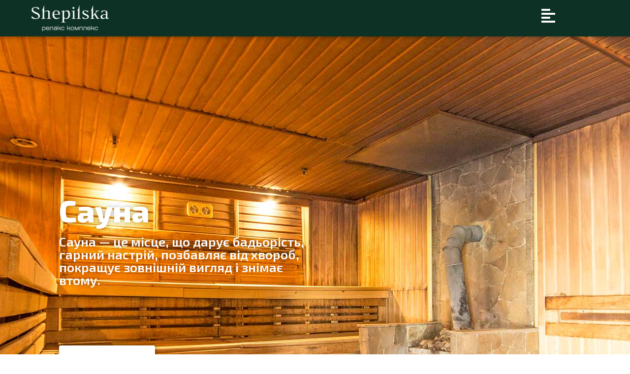

--- FILE ---
content_type: text/html; charset=UTF-8
request_url: https://shepilska.com.ua/spa-sauna/
body_size: 34674
content:
<!DOCTYPE html>
<html lang="uk">
<head>
	<meta charset="UTF-8">
	<meta name="viewport" content="width=device-width, initial-scale=1.0, viewport-fit=cover" />		<meta name='robots' content='index, follow, max-image-preview:large, max-snippet:-1, max-video-preview:-1' />
<meta property="og:image" content="https://shepilska.com.ua/wp-content/uploads/2022/05/Baner-603.jpg"/>
<meta property="og:url" content="https://shepilska.com.ua/spa-sauna/"/>
<meta property="og:type" content="article"/>
<meta property="og:title" content="Сауна"/>
<meta property="og:description" content="Сауна Сауна — це місце, що дарує бадьорість, гарний настрій, позбавляє від хвороб, покращує зовнішній вигляд і знімає втому. Прейскурант Previous Next Як правильно паритись в […]"/>
<link rel="alternate" hreflang="uk" href="https://shepilska.com.ua/spa-sauna/"/>
<!-- Google tag (gtag.js) --> <script async src="https://www.googletagmanager.com/gtag/js?id=G-RR3JKH49EQ"></script> <script> window.dataLayer = window.dataLayer || []; function gtag(){dataLayer.push(arguments);} gtag('js', new Date()); gtag('config', 'G-RR3JKH49EQ'); </script>
<!-- Google Tag Manager -->
<script>(function(w,d,s,l,i){w[l]=w[l]||[];w[l].push({'gtm.start':
new Date().getTime(),event:'gtm.js'});var f=d.getElementsByTagName(s)[0],
j=d.createElement(s),dl=l!='dataLayer'?'&l='+l:'';j.async=true;j.src=
'https://www.googletagmanager.com/gtm.js?id='+i+dl;f.parentNode.insertBefore(j,f);
})(window,document,'script','dataLayer','GTM-KG7RX9J');</script>
<!-- End Google Tag Manager -->

<meta name="google-site-verification" content="xotS_8VvA3ysiSVMerIRYLtDxNMZAnZKVG-q_wzZsGs" /><meta name="format-detection" content="telephone=no">
<meta name="viewport" content="width=device-width, initial-scale=1, maximum-scale=1" />
<meta name="theme-color" content="#ffffff" media="(prefers-color-scheme: light)">
<meta name="theme-color" content="#ffffff" media="(prefers-color-scheme: dark)">

	<!-- This site is optimized with the Yoast SEO Premium plugin v20.8 (Yoast SEO v26.6) - https://yoast.com/wordpress/plugins/seo/ -->
	<title>Релакс в сауні | СПА-центр Шепільська, Львівська область</title>
	<meta name="description" content="Сауна це завжди гарна ідея для оздоровлення та розслаблення. В сауні знімається втома, покращується зовнішній вигляд і настрій. Запрошуємо у SPA Шепільська відчути на собі світ саун." />
	<link rel="canonical" href="https://shepilska.com.ua/spa-sauna/" />
	<meta property="og:locale" content="uk_UA" />
	<meta property="og:type" content="article" />
	<meta property="og:title" content="Сауна" />
	<meta property="og:description" content="Сауна це завжди гарна ідея для оздоровлення та розслаблення. В сауні знімається втома, покращується зовнішній вигляд і настрій. Запрошуємо у SPA Шепільська відчути на собі світ саун." />
	<meta property="og:url" content="https://shepilska.com.ua/spa-sauna/" />
	<meta property="og:site_name" content="Шепільська" />
	<meta property="article:publisher" content="https://www.facebook.com/shepilska" />
	<meta property="article:published_time" content="2019-10-19T18:49:17+00:00" />
	<meta property="article:modified_time" content="2023-10-13T13:08:59+00:00" />
	<meta property="og:image" content="https://shepilska.com.ua/wp-content/uploads/2022/05/Baner-603.jpg" />
	<meta property="og:image:width" content="1920" />
	<meta property="og:image:height" content="1080" />
	<meta property="og:image:type" content="image/jpeg" />
	<meta name="author" content="Admin" />
	<meta name="twitter:card" content="summary_large_image" />
	<meta name="twitter:label1" content="Написано" />
	<meta name="twitter:data1" content="Admin" />
	<meta name="twitter:label2" content="Прибл. час читання" />
	<meta name="twitter:data2" content="1 хвилина" />
	<script type="application/ld+json" class="yoast-schema-graph">{"@context":"https://schema.org","@graph":[{"@type":"Article","@id":"https://shepilska.com.ua/spa-sauna/#article","isPartOf":{"@id":"https://shepilska.com.ua/spa-sauna/"},"author":{"name":"Admin","@id":"https://shepilska.com.ua/#/schema/person/7f3b3c5b7b2765f34107629ead735b0d"},"headline":"Сауна","datePublished":"2019-10-19T18:49:17+00:00","dateModified":"2023-10-13T13:08:59+00:00","mainEntityOfPage":{"@id":"https://shepilska.com.ua/spa-sauna/"},"wordCount":106,"commentCount":0,"publisher":{"@id":"https://shepilska.com.ua/#organization"},"image":{"@id":"https://shepilska.com.ua/spa-sauna/#primaryimage"},"thumbnailUrl":"https://shepilska.com.ua/wp-content/uploads/2022/05/Baner-603.jpg","articleSection":["СПА"],"inLanguage":"uk","potentialAction":[{"@type":"CommentAction","name":"Comment","target":["https://shepilska.com.ua/spa-sauna/#respond"]}]},{"@type":"WebPage","@id":"https://shepilska.com.ua/spa-sauna/","url":"https://shepilska.com.ua/spa-sauna/","name":"Релакс в сауні | СПА-центр Шепільська, Львівська область","isPartOf":{"@id":"https://shepilska.com.ua/#website"},"primaryImageOfPage":{"@id":"https://shepilska.com.ua/spa-sauna/#primaryimage"},"image":{"@id":"https://shepilska.com.ua/spa-sauna/#primaryimage"},"thumbnailUrl":"https://shepilska.com.ua/wp-content/uploads/2022/05/Baner-603.jpg","datePublished":"2019-10-19T18:49:17+00:00","dateModified":"2023-10-13T13:08:59+00:00","description":"Сауна це завжди гарна ідея для оздоровлення та розслаблення. В сауні знімається втома, покращується зовнішній вигляд і настрій. Запрошуємо у SPA Шепільська відчути на собі світ саун.","breadcrumb":{"@id":"https://shepilska.com.ua/spa-sauna/#breadcrumb"},"inLanguage":"uk","potentialAction":[{"@type":"ReadAction","target":["https://shepilska.com.ua/spa-sauna/"]}]},{"@type":"ImageObject","inLanguage":"uk","@id":"https://shepilska.com.ua/spa-sauna/#primaryimage","url":"https://shepilska.com.ua/wp-content/uploads/2022/05/Baner-603.jpg","contentUrl":"https://shepilska.com.ua/wp-content/uploads/2022/05/Baner-603.jpg","width":1920,"height":1080,"caption":"Релакс комплекс Шепільська"},{"@type":"BreadcrumbList","@id":"https://shepilska.com.ua/spa-sauna/#breadcrumb","itemListElement":[{"@type":"ListItem","position":1,"name":"Главная страница","item":"https://shepilska.com.ua/"},{"@type":"ListItem","position":2,"name":"СПА","item":"https://shepilska.com.ua/category/spa/"},{"@type":"ListItem","position":3,"name":"Сауна"}]},{"@type":"WebSite","@id":"https://shepilska.com.ua/#website","url":"https://shepilska.com.ua/","name":"Шепільська","description":"Релакс комплекс","publisher":{"@id":"https://shepilska.com.ua/#organization"},"potentialAction":[{"@type":"SearchAction","target":{"@type":"EntryPoint","urlTemplate":"https://shepilska.com.ua/?s={search_term_string}"},"query-input":{"@type":"PropertyValueSpecification","valueRequired":true,"valueName":"search_term_string"}}],"inLanguage":"uk"},{"@type":"Organization","@id":"https://shepilska.com.ua/#organization","name":"Релакс комплекс Шепільська","url":"https://shepilska.com.ua/","logo":{"@type":"ImageObject","inLanguage":"uk","@id":"https://shepilska.com.ua/#/schema/logo/image/","url":"https://shepilska.com.ua/wp-content/uploads/2025/11/kvadrat_1200x1200.jpg","contentUrl":"https://shepilska.com.ua/wp-content/uploads/2025/11/kvadrat_1200x1200.jpg","width":1200,"height":1200,"caption":"Релакс комплекс Шепільська"},"image":{"@id":"https://shepilska.com.ua/#/schema/logo/image/"},"sameAs":["https://www.facebook.com/shepilska","https://www.instagram.com/shepilska/"]},{"@type":"Person","@id":"https://shepilska.com.ua/#/schema/person/7f3b3c5b7b2765f34107629ead735b0d","name":"Admin","image":{"@type":"ImageObject","inLanguage":"uk","@id":"https://shepilska.com.ua/#/schema/person/image/","url":"https://secure.gravatar.com/avatar/3fe55f5acdbbbce007810a626988ad5fad944138e46a7dc425541214b00a79dc?s=96&d=mm&r=g","contentUrl":"https://secure.gravatar.com/avatar/3fe55f5acdbbbce007810a626988ad5fad944138e46a7dc425541214b00a79dc?s=96&d=mm&r=g","caption":"Admin"},"sameAs":["http://strubcina.org/shepilska"],"url":"https://shepilska.com.ua/author/admin/"}]}</script>
	<!-- / Yoast SEO Premium plugin. -->


<link rel='dns-prefetch' href='//fonts.googleapis.com' />
<link rel="alternate" type="application/rss+xml" title="Шепільська &raquo; стрічка" href="https://shepilska.com.ua/feed/" />
<link rel="alternate" type="application/rss+xml" title="Шепільська &raquo; Канал коментарів" href="https://shepilska.com.ua/comments/feed/" />
<link rel="alternate" type="application/rss+xml" title="Шепільська &raquo; Сауна Канал коментарів" href="https://shepilska.com.ua/spa-sauna/feed/" />
<link rel="alternate" title="oEmbed (JSON)" type="application/json+oembed" href="https://shepilska.com.ua/wp-json/oembed/1.0/embed?url=https%3A%2F%2Fshepilska.com.ua%2Fspa-sauna%2F" />
<link rel="alternate" title="oEmbed (XML)" type="text/xml+oembed" href="https://shepilska.com.ua/wp-json/oembed/1.0/embed?url=https%3A%2F%2Fshepilska.com.ua%2Fspa-sauna%2F&#038;format=xml" />
			<link rel="preload" href="https://shepilska.com.ua/wp-content/plugins/canvas/assets/fonts/canvas-icons.woff" as="font" type="font/woff" crossorigin>
			<style id='wp-img-auto-sizes-contain-inline-css' type='text/css'>
img:is([sizes=auto i],[sizes^="auto," i]){contain-intrinsic-size:3000px 1500px}
/*# sourceURL=wp-img-auto-sizes-contain-inline-css */
</style>
<link rel='stylesheet' id='canvas-css' href='https://shepilska.com.ua/wp-content/plugins/canvas/assets/css/canvas.css?ver=2.5.1' type='text/css' media='all' />
<style id='wp-emoji-styles-inline-css' type='text/css'>

	img.wp-smiley, img.emoji {
		display: inline !important;
		border: none !important;
		box-shadow: none !important;
		height: 1em !important;
		width: 1em !important;
		margin: 0 0.07em !important;
		vertical-align: -0.1em !important;
		background: none !important;
		padding: 0 !important;
	}
/*# sourceURL=wp-emoji-styles-inline-css */
</style>
<style id='classic-theme-styles-inline-css' type='text/css'>
/*! This file is auto-generated */
.wp-block-button__link{color:#fff;background-color:#32373c;border-radius:9999px;box-shadow:none;text-decoration:none;padding:calc(.667em + 2px) calc(1.333em + 2px);font-size:1.125em}.wp-block-file__button{background:#32373c;color:#fff;text-decoration:none}
/*# sourceURL=/wp-includes/css/classic-themes.min.css */
</style>
<style id='safe-svg-svg-icon-style-inline-css' type='text/css'>
.safe-svg-cover{text-align:center}.safe-svg-cover .safe-svg-inside{display:inline-block;max-width:100%}.safe-svg-cover svg{fill:currentColor;height:100%;max-height:100%;max-width:100%;width:100%}

/*# sourceURL=https://shepilska.com.ua/wp-content/plugins/safe-svg/dist/safe-svg-block-frontend.css */
</style>
<link rel='stylesheet' id='canvas-block-alert-style-css' href='https://shepilska.com.ua/wp-content/plugins/canvas/components/basic-elements/block-alert/block.css?ver=1756572235' type='text/css' media='all' />
<link rel='stylesheet' id='canvas-block-progress-style-css' href='https://shepilska.com.ua/wp-content/plugins/canvas/components/basic-elements/block-progress/block.css?ver=1756572235' type='text/css' media='all' />
<link rel='stylesheet' id='canvas-block-collapsibles-style-css' href='https://shepilska.com.ua/wp-content/plugins/canvas/components/basic-elements/block-collapsibles/block.css?ver=1756572235' type='text/css' media='all' />
<link rel='stylesheet' id='canvas-block-tabs-style-css' href='https://shepilska.com.ua/wp-content/plugins/canvas/components/basic-elements/block-tabs/block.css?ver=1756572235' type='text/css' media='all' />
<link rel='stylesheet' id='canvas-block-section-heading-style-css' href='https://shepilska.com.ua/wp-content/plugins/canvas/components/basic-elements/block-section-heading/block.css?ver=1756572235' type='text/css' media='all' />
<link rel='stylesheet' id='canvas-block-section-style-css' href='https://shepilska.com.ua/wp-content/plugins/canvas/components/layout-blocks/block-section/block-section.css?ver=1756572235' type='text/css' media='all' />
<link rel='stylesheet' id='canvas-block-row-style-css' href='https://shepilska.com.ua/wp-content/plugins/canvas/components/layout-blocks/block-row/block-row.css?ver=1756572235' type='text/css' media='all' />
<link rel='stylesheet' id='canvas-block-posts-style-css' href='https://shepilska.com.ua/wp-content/plugins/canvas/components/posts/block-posts/block-posts.css?ver=1756572235' type='text/css' media='all' />
<link rel='stylesheet' id='canvas-justified-gallery-block-style-css' href='https://shepilska.com.ua/wp-content/plugins/canvas/components/justified-gallery/block/block-justified-gallery.css?ver=1756572235' type='text/css' media='all' />
<link rel='stylesheet' id='canvas-slider-gallery-block-style-css' href='https://shepilska.com.ua/wp-content/plugins/canvas/components/slider-gallery/block/block-slider-gallery.css?ver=1756572235' type='text/css' media='all' />
<link rel='stylesheet' id='canvas-block-posts-sidebar-css' href='https://shepilska.com.ua/wp-content/plugins/canvas/components/posts/block-posts-sidebar/block-posts-sidebar.css?ver=1756572235' type='text/css' media='all' />
<style id='global-styles-inline-css' type='text/css'>
:root{--wp--preset--aspect-ratio--square: 1;--wp--preset--aspect-ratio--4-3: 4/3;--wp--preset--aspect-ratio--3-4: 3/4;--wp--preset--aspect-ratio--3-2: 3/2;--wp--preset--aspect-ratio--2-3: 2/3;--wp--preset--aspect-ratio--16-9: 16/9;--wp--preset--aspect-ratio--9-16: 9/16;--wp--preset--color--black: #000000;--wp--preset--color--cyan-bluish-gray: #abb8c3;--wp--preset--color--white: #ffffff;--wp--preset--color--pale-pink: #f78da7;--wp--preset--color--vivid-red: #cf2e2e;--wp--preset--color--luminous-vivid-orange: #ff6900;--wp--preset--color--luminous-vivid-amber: #fcb900;--wp--preset--color--light-green-cyan: #7bdcb5;--wp--preset--color--vivid-green-cyan: #00d084;--wp--preset--color--pale-cyan-blue: #8ed1fc;--wp--preset--color--vivid-cyan-blue: #0693e3;--wp--preset--color--vivid-purple: #9b51e0;--wp--preset--gradient--vivid-cyan-blue-to-vivid-purple: linear-gradient(135deg,rgb(6,147,227) 0%,rgb(155,81,224) 100%);--wp--preset--gradient--light-green-cyan-to-vivid-green-cyan: linear-gradient(135deg,rgb(122,220,180) 0%,rgb(0,208,130) 100%);--wp--preset--gradient--luminous-vivid-amber-to-luminous-vivid-orange: linear-gradient(135deg,rgb(252,185,0) 0%,rgb(255,105,0) 100%);--wp--preset--gradient--luminous-vivid-orange-to-vivid-red: linear-gradient(135deg,rgb(255,105,0) 0%,rgb(207,46,46) 100%);--wp--preset--gradient--very-light-gray-to-cyan-bluish-gray: linear-gradient(135deg,rgb(238,238,238) 0%,rgb(169,184,195) 100%);--wp--preset--gradient--cool-to-warm-spectrum: linear-gradient(135deg,rgb(74,234,220) 0%,rgb(151,120,209) 20%,rgb(207,42,186) 40%,rgb(238,44,130) 60%,rgb(251,105,98) 80%,rgb(254,248,76) 100%);--wp--preset--gradient--blush-light-purple: linear-gradient(135deg,rgb(255,206,236) 0%,rgb(152,150,240) 100%);--wp--preset--gradient--blush-bordeaux: linear-gradient(135deg,rgb(254,205,165) 0%,rgb(254,45,45) 50%,rgb(107,0,62) 100%);--wp--preset--gradient--luminous-dusk: linear-gradient(135deg,rgb(255,203,112) 0%,rgb(199,81,192) 50%,rgb(65,88,208) 100%);--wp--preset--gradient--pale-ocean: linear-gradient(135deg,rgb(255,245,203) 0%,rgb(182,227,212) 50%,rgb(51,167,181) 100%);--wp--preset--gradient--electric-grass: linear-gradient(135deg,rgb(202,248,128) 0%,rgb(113,206,126) 100%);--wp--preset--gradient--midnight: linear-gradient(135deg,rgb(2,3,129) 0%,rgb(40,116,252) 100%);--wp--preset--font-size--small: 13px;--wp--preset--font-size--medium: 20px;--wp--preset--font-size--large: 36px;--wp--preset--font-size--x-large: 42px;--wp--preset--spacing--20: 0.44rem;--wp--preset--spacing--30: 0.67rem;--wp--preset--spacing--40: 1rem;--wp--preset--spacing--50: 1.5rem;--wp--preset--spacing--60: 2.25rem;--wp--preset--spacing--70: 3.38rem;--wp--preset--spacing--80: 5.06rem;--wp--preset--shadow--natural: 6px 6px 9px rgba(0, 0, 0, 0.2);--wp--preset--shadow--deep: 12px 12px 50px rgba(0, 0, 0, 0.4);--wp--preset--shadow--sharp: 6px 6px 0px rgba(0, 0, 0, 0.2);--wp--preset--shadow--outlined: 6px 6px 0px -3px rgb(255, 255, 255), 6px 6px rgb(0, 0, 0);--wp--preset--shadow--crisp: 6px 6px 0px rgb(0, 0, 0);}:where(.is-layout-flex){gap: 0.5em;}:where(.is-layout-grid){gap: 0.5em;}body .is-layout-flex{display: flex;}.is-layout-flex{flex-wrap: wrap;align-items: center;}.is-layout-flex > :is(*, div){margin: 0;}body .is-layout-grid{display: grid;}.is-layout-grid > :is(*, div){margin: 0;}:where(.wp-block-columns.is-layout-flex){gap: 2em;}:where(.wp-block-columns.is-layout-grid){gap: 2em;}:where(.wp-block-post-template.is-layout-flex){gap: 1.25em;}:where(.wp-block-post-template.is-layout-grid){gap: 1.25em;}.has-black-color{color: var(--wp--preset--color--black) !important;}.has-cyan-bluish-gray-color{color: var(--wp--preset--color--cyan-bluish-gray) !important;}.has-white-color{color: var(--wp--preset--color--white) !important;}.has-pale-pink-color{color: var(--wp--preset--color--pale-pink) !important;}.has-vivid-red-color{color: var(--wp--preset--color--vivid-red) !important;}.has-luminous-vivid-orange-color{color: var(--wp--preset--color--luminous-vivid-orange) !important;}.has-luminous-vivid-amber-color{color: var(--wp--preset--color--luminous-vivid-amber) !important;}.has-light-green-cyan-color{color: var(--wp--preset--color--light-green-cyan) !important;}.has-vivid-green-cyan-color{color: var(--wp--preset--color--vivid-green-cyan) !important;}.has-pale-cyan-blue-color{color: var(--wp--preset--color--pale-cyan-blue) !important;}.has-vivid-cyan-blue-color{color: var(--wp--preset--color--vivid-cyan-blue) !important;}.has-vivid-purple-color{color: var(--wp--preset--color--vivid-purple) !important;}.has-black-background-color{background-color: var(--wp--preset--color--black) !important;}.has-cyan-bluish-gray-background-color{background-color: var(--wp--preset--color--cyan-bluish-gray) !important;}.has-white-background-color{background-color: var(--wp--preset--color--white) !important;}.has-pale-pink-background-color{background-color: var(--wp--preset--color--pale-pink) !important;}.has-vivid-red-background-color{background-color: var(--wp--preset--color--vivid-red) !important;}.has-luminous-vivid-orange-background-color{background-color: var(--wp--preset--color--luminous-vivid-orange) !important;}.has-luminous-vivid-amber-background-color{background-color: var(--wp--preset--color--luminous-vivid-amber) !important;}.has-light-green-cyan-background-color{background-color: var(--wp--preset--color--light-green-cyan) !important;}.has-vivid-green-cyan-background-color{background-color: var(--wp--preset--color--vivid-green-cyan) !important;}.has-pale-cyan-blue-background-color{background-color: var(--wp--preset--color--pale-cyan-blue) !important;}.has-vivid-cyan-blue-background-color{background-color: var(--wp--preset--color--vivid-cyan-blue) !important;}.has-vivid-purple-background-color{background-color: var(--wp--preset--color--vivid-purple) !important;}.has-black-border-color{border-color: var(--wp--preset--color--black) !important;}.has-cyan-bluish-gray-border-color{border-color: var(--wp--preset--color--cyan-bluish-gray) !important;}.has-white-border-color{border-color: var(--wp--preset--color--white) !important;}.has-pale-pink-border-color{border-color: var(--wp--preset--color--pale-pink) !important;}.has-vivid-red-border-color{border-color: var(--wp--preset--color--vivid-red) !important;}.has-luminous-vivid-orange-border-color{border-color: var(--wp--preset--color--luminous-vivid-orange) !important;}.has-luminous-vivid-amber-border-color{border-color: var(--wp--preset--color--luminous-vivid-amber) !important;}.has-light-green-cyan-border-color{border-color: var(--wp--preset--color--light-green-cyan) !important;}.has-vivid-green-cyan-border-color{border-color: var(--wp--preset--color--vivid-green-cyan) !important;}.has-pale-cyan-blue-border-color{border-color: var(--wp--preset--color--pale-cyan-blue) !important;}.has-vivid-cyan-blue-border-color{border-color: var(--wp--preset--color--vivid-cyan-blue) !important;}.has-vivid-purple-border-color{border-color: var(--wp--preset--color--vivid-purple) !important;}.has-vivid-cyan-blue-to-vivid-purple-gradient-background{background: var(--wp--preset--gradient--vivid-cyan-blue-to-vivid-purple) !important;}.has-light-green-cyan-to-vivid-green-cyan-gradient-background{background: var(--wp--preset--gradient--light-green-cyan-to-vivid-green-cyan) !important;}.has-luminous-vivid-amber-to-luminous-vivid-orange-gradient-background{background: var(--wp--preset--gradient--luminous-vivid-amber-to-luminous-vivid-orange) !important;}.has-luminous-vivid-orange-to-vivid-red-gradient-background{background: var(--wp--preset--gradient--luminous-vivid-orange-to-vivid-red) !important;}.has-very-light-gray-to-cyan-bluish-gray-gradient-background{background: var(--wp--preset--gradient--very-light-gray-to-cyan-bluish-gray) !important;}.has-cool-to-warm-spectrum-gradient-background{background: var(--wp--preset--gradient--cool-to-warm-spectrum) !important;}.has-blush-light-purple-gradient-background{background: var(--wp--preset--gradient--blush-light-purple) !important;}.has-blush-bordeaux-gradient-background{background: var(--wp--preset--gradient--blush-bordeaux) !important;}.has-luminous-dusk-gradient-background{background: var(--wp--preset--gradient--luminous-dusk) !important;}.has-pale-ocean-gradient-background{background: var(--wp--preset--gradient--pale-ocean) !important;}.has-electric-grass-gradient-background{background: var(--wp--preset--gradient--electric-grass) !important;}.has-midnight-gradient-background{background: var(--wp--preset--gradient--midnight) !important;}.has-small-font-size{font-size: var(--wp--preset--font-size--small) !important;}.has-medium-font-size{font-size: var(--wp--preset--font-size--medium) !important;}.has-large-font-size{font-size: var(--wp--preset--font-size--large) !important;}.has-x-large-font-size{font-size: var(--wp--preset--font-size--x-large) !important;}
:where(.wp-block-post-template.is-layout-flex){gap: 1.25em;}:where(.wp-block-post-template.is-layout-grid){gap: 1.25em;}
:where(.wp-block-term-template.is-layout-flex){gap: 1.25em;}:where(.wp-block-term-template.is-layout-grid){gap: 1.25em;}
:where(.wp-block-columns.is-layout-flex){gap: 2em;}:where(.wp-block-columns.is-layout-grid){gap: 2em;}
:root :where(.wp-block-pullquote){font-size: 1.5em;line-height: 1.6;}
/*# sourceURL=global-styles-inline-css */
</style>
<link rel='stylesheet' id='canvas-block-heading-style-css' href='https://shepilska.com.ua/wp-content/plugins/canvas/components/content-formatting/block-heading/block.css?ver=1756572235' type='text/css' media='all' />
<link rel='stylesheet' id='canvas-block-list-style-css' href='https://shepilska.com.ua/wp-content/plugins/canvas/components/content-formatting/block-list/block.css?ver=1756572235' type='text/css' media='all' />
<link rel='stylesheet' id='canvas-block-paragraph-style-css' href='https://shepilska.com.ua/wp-content/plugins/canvas/components/content-formatting/block-paragraph/block.css?ver=1756572235' type='text/css' media='all' />
<link rel='stylesheet' id='canvas-block-separator-style-css' href='https://shepilska.com.ua/wp-content/plugins/canvas/components/content-formatting/block-separator/block.css?ver=1756572235' type='text/css' media='all' />
<link rel='stylesheet' id='canvas-block-group-style-css' href='https://shepilska.com.ua/wp-content/plugins/canvas/components/basic-elements/block-group/block.css?ver=1756572235' type='text/css' media='all' />
<link rel='stylesheet' id='canvas-block-cover-style-css' href='https://shepilska.com.ua/wp-content/plugins/canvas/components/basic-elements/block-cover/block.css?ver=1756572235' type='text/css' media='all' />
<link rel='stylesheet' id='contact-form-7-css' href='https://shepilska.com.ua/wp-content/plugins/contact-form-7/includes/css/styles.css?ver=6.1.4' type='text/css' media='all' />
<link rel='stylesheet' id='mfn-be-css' href='https://shepilska.com.ua/wp-content/themes/betheme-28113/css/be.css?ver=28.1.13' type='text/css' media='all' />
<link rel='stylesheet' id='mfn-animations-css' href='https://shepilska.com.ua/wp-content/themes/betheme-28113/assets/animations/animations.min.css?ver=28.1.13' type='text/css' media='all' />
<link rel='stylesheet' id='mfn-font-awesome-css' href='https://shepilska.com.ua/wp-content/themes/betheme-28113/fonts/fontawesome/fontawesome.css?ver=28.1.13' type='text/css' media='all' />
<link rel='stylesheet' id='mfn-responsive-css' href='https://shepilska.com.ua/wp-content/themes/betheme-28113/css/responsive.css?ver=28.1.13' type='text/css' media='all' />
<link rel='stylesheet' id='mfn-fonts-css' href='https://fonts.googleapis.com/css?family=Exo%3A1%2C300%2C400%2C400italic%2C500%2C700%2C700italic%7CViga%3A1%2C300%2C400%2C400italic%2C500%2C700%2C700italic&#038;display=swap&#038;ver=6.9' type='text/css' media='all' />
<link rel='stylesheet' id='elementor-frontend-css' href='https://shepilska.com.ua/wp-content/plugins/elementor/assets/css/frontend.min.css?ver=3.34.0' type='text/css' media='all' />
<link rel='stylesheet' id='widget-icon-list-css' href='https://shepilska.com.ua/wp-content/plugins/elementor/assets/css/widget-icon-list.min.css?ver=3.34.0' type='text/css' media='all' />
<link rel='stylesheet' id='widget-spacer-css' href='https://shepilska.com.ua/wp-content/plugins/elementor/assets/css/widget-spacer.min.css?ver=3.34.0' type='text/css' media='all' />
<link rel='stylesheet' id='e-popup-css' href='https://shepilska.com.ua/wp-content/plugins/elementor-pro/assets/css/conditionals/popup.min.css?ver=3.33.2' type='text/css' media='all' />
<link rel='stylesheet' id='widget-image-css' href='https://shepilska.com.ua/wp-content/plugins/elementor/assets/css/widget-image.min.css?ver=3.34.0' type='text/css' media='all' />
<link rel='stylesheet' id='e-sticky-css' href='https://shepilska.com.ua/wp-content/plugins/elementor-pro/assets/css/modules/sticky.min.css?ver=3.33.2' type='text/css' media='all' />
<link rel='stylesheet' id='e-animation-zoomIn-css' href='https://shepilska.com.ua/wp-content/plugins/elementor/assets/lib/animations/styles/zoomIn.min.css?ver=3.34.0' type='text/css' media='all' />
<link rel='stylesheet' id='widget-nav-menu-css' href='https://shepilska.com.ua/wp-content/plugins/elementor-pro/assets/css/widget-nav-menu.min.css?ver=3.33.2' type='text/css' media='all' />
<link rel='stylesheet' id='e-animation-fadeInDown-css' href='https://shepilska.com.ua/wp-content/plugins/elementor/assets/lib/animations/styles/fadeInDown.min.css?ver=3.34.0' type='text/css' media='all' />
<link rel='stylesheet' id='widget-social-icons-css' href='https://shepilska.com.ua/wp-content/plugins/elementor/assets/css/widget-social-icons.min.css?ver=3.34.0' type='text/css' media='all' />
<link rel='stylesheet' id='e-apple-webkit-css' href='https://shepilska.com.ua/wp-content/plugins/elementor/assets/css/conditionals/apple-webkit.min.css?ver=3.34.0' type='text/css' media='all' />
<link rel='stylesheet' id='e-animation-bounce-css' href='https://shepilska.com.ua/wp-content/plugins/elementor/assets/lib/animations/styles/bounce.min.css?ver=3.34.0' type='text/css' media='all' />
<link rel='stylesheet' id='elementor-icons-css' href='https://shepilska.com.ua/wp-content/plugins/elementor/assets/lib/eicons/css/elementor-icons.min.css?ver=5.45.0' type='text/css' media='all' />
<link rel='stylesheet' id='elementor-post-6-css' href='https://shepilska.com.ua/wp-content/uploads/elementor/css/post-6.css?ver=1767639310' type='text/css' media='all' />
<link rel='stylesheet' id='font-awesome-5-all-css' href='https://shepilska.com.ua/wp-content/plugins/elementor/assets/lib/font-awesome/css/all.min.css?ver=3.34.0' type='text/css' media='all' />
<link rel='stylesheet' id='font-awesome-4-shim-css' href='https://shepilska.com.ua/wp-content/plugins/elementor/assets/lib/font-awesome/css/v4-shims.min.css?ver=3.34.0' type='text/css' media='all' />
<link rel='stylesheet' id='widget-heading-css' href='https://shepilska.com.ua/wp-content/plugins/elementor/assets/css/widget-heading.min.css?ver=3.34.0' type='text/css' media='all' />
<link rel='stylesheet' id='e-animation-fadeInUp-css' href='https://shepilska.com.ua/wp-content/plugins/elementor/assets/lib/animations/styles/fadeInUp.min.css?ver=3.34.0' type='text/css' media='all' />
<link rel='stylesheet' id='e-animation-pulse-css' href='https://shepilska.com.ua/wp-content/plugins/elementor/assets/lib/animations/styles/e-animation-pulse.min.css?ver=3.34.0' type='text/css' media='all' />
<link rel='stylesheet' id='swiper-css' href='https://shepilska.com.ua/wp-content/plugins/elementor/assets/lib/swiper/v8/css/swiper.min.css?ver=8.4.5' type='text/css' media='all' />
<link rel='stylesheet' id='e-swiper-css' href='https://shepilska.com.ua/wp-content/plugins/elementor/assets/css/conditionals/e-swiper.min.css?ver=3.34.0' type='text/css' media='all' />
<link rel='stylesheet' id='widget-media-carousel-css' href='https://shepilska.com.ua/wp-content/plugins/elementor-pro/assets/css/widget-media-carousel.min.css?ver=3.33.2' type='text/css' media='all' />
<link rel='stylesheet' id='widget-carousel-module-base-css' href='https://shepilska.com.ua/wp-content/plugins/elementor-pro/assets/css/widget-carousel-module-base.min.css?ver=3.33.2' type='text/css' media='all' />
<link rel='stylesheet' id='e-animation-slideInLeft-css' href='https://shepilska.com.ua/wp-content/plugins/elementor/assets/lib/animations/styles/slideInLeft.min.css?ver=3.34.0' type='text/css' media='all' />
<link rel='stylesheet' id='widget-divider-css' href='https://shepilska.com.ua/wp-content/plugins/elementor/assets/css/widget-divider.min.css?ver=3.34.0' type='text/css' media='all' />
<link rel='stylesheet' id='widget-post-navigation-css' href='https://shepilska.com.ua/wp-content/plugins/elementor-pro/assets/css/widget-post-navigation.min.css?ver=3.33.2' type='text/css' media='all' />
<link rel='stylesheet' id='elementor-post-269-css' href='https://shepilska.com.ua/wp-content/uploads/elementor/css/post-269.css?ver=1767641533' type='text/css' media='all' />
<link rel='stylesheet' id='elementor-post-4642-css' href='https://shepilska.com.ua/wp-content/uploads/elementor/css/post-4642.css?ver=1767639311' type='text/css' media='all' />
<link rel='stylesheet' id='elementor-post-2330-css' href='https://shepilska.com.ua/wp-content/uploads/elementor/css/post-2330.css?ver=1767639311' type='text/css' media='all' />
<link rel='stylesheet' id='elementor-post-3672-css' href='https://shepilska.com.ua/wp-content/uploads/elementor/css/post-3672.css?ver=1767639311' type='text/css' media='all' />
<style id='mfn-dynamic-inline-css' type='text/css'>
@font-face{font-family:"KyivTypeTitling-Medium";src:url("https://shepilska.com.ua/wp-content/uploads/2025/11/KyivTypeTitling-Medium3.woff") format("woff"),url("https://shepilska.com.ua/wp-content/uploads/2025/11/KyivTypeTitling-Medium3.ttf") format("truetype");font-weight:normal;font-style:normal;font-display:swap}
html{background-color:#ffffff}#Wrapper,#Content,.mfn-popup .mfn-popup-content,.mfn-off-canvas-sidebar .mfn-off-canvas-content-wrapper,.mfn-cart-holder,.mfn-header-login,#Top_bar .search_wrapper,#Top_bar .top_bar_right .mfn-live-search-box,.column_livesearch .mfn-live-search-wrapper,.column_livesearch .mfn-live-search-box{background-color:#ffffff}.layout-boxed.mfn-bebuilder-header.mfn-ui #Wrapper .mfn-only-sample-content{background-color:#ffffff}body:not(.template-slider) #Header{min-height:0px}body.header-below:not(.template-slider) #Header{padding-top:0px}#Footer .widgets_wrapper{padding:110px 0 95px}.has-search-overlay.search-overlay-opened #search-overlay{background-color:rgba(0,0,0,0.6)}.elementor-page.elementor-default #Content .the_content .section_wrapper{max-width:100%}.elementor-page.elementor-default #Content .section.the_content{width:100%}.elementor-page.elementor-default #Content .section_wrapper .the_content_wrapper{margin-left:0;margin-right:0;width:100%}body,span.date_label,.timeline_items li h3 span,input[type="date"],input[type="text"],input[type="password"],input[type="tel"],input[type="email"],input[type="url"],textarea,select,.offer_li .title h3,.mfn-menu-item-megamenu{font-family:"Exo",-apple-system,BlinkMacSystemFont,"Segoe UI",Roboto,Oxygen-Sans,Ubuntu,Cantarell,"Helvetica Neue",sans-serif}.lead,.big{font-family:"Exo",-apple-system,BlinkMacSystemFont,"Segoe UI",Roboto,Oxygen-Sans,Ubuntu,Cantarell,"Helvetica Neue",sans-serif}#menu > ul > li > a,#overlay-menu ul li a{font-family:"Viga",-apple-system,BlinkMacSystemFont,"Segoe UI",Roboto,Oxygen-Sans,Ubuntu,Cantarell,"Helvetica Neue",sans-serif}#Subheader .title{font-family:"KyivTypeTitling-Medium",-apple-system,BlinkMacSystemFont,"Segoe UI",Roboto,Oxygen-Sans,Ubuntu,Cantarell,"Helvetica Neue",sans-serif}h1,h2,h3,h4,.text-logo #logo{font-family:"KyivTypeTitling-Medium",-apple-system,BlinkMacSystemFont,"Segoe UI",Roboto,Oxygen-Sans,Ubuntu,Cantarell,"Helvetica Neue",sans-serif}h5,h6{font-family:"Viga",-apple-system,BlinkMacSystemFont,"Segoe UI",Roboto,Oxygen-Sans,Ubuntu,Cantarell,"Helvetica Neue",sans-serif}blockquote{font-family:"Viga",-apple-system,BlinkMacSystemFont,"Segoe UI",Roboto,Oxygen-Sans,Ubuntu,Cantarell,"Helvetica Neue",sans-serif}.chart_box .chart .num,.counter .desc_wrapper .number-wrapper,.how_it_works .image .number,.pricing-box .plan-header .price,.quick_fact .number-wrapper,.woocommerce .product div.entry-summary .price{font-family:"Viga",-apple-system,BlinkMacSystemFont,"Segoe UI",Roboto,Oxygen-Sans,Ubuntu,Cantarell,"Helvetica Neue",sans-serif}body,.mfn-menu-item-megamenu{font-size:16px;line-height:28px;font-weight:400;letter-spacing:0px}.lead,.big{font-size:18px;line-height:30px;font-weight:400;letter-spacing:0px}#menu > ul > li > a,#overlay-menu ul li a{font-size:11px;font-weight:400;letter-spacing:0px}#overlay-menu ul li a{line-height:16.5px}#Subheader .title{font-size:70px;line-height:70px;font-weight:400;letter-spacing:0px}h1,.text-logo #logo{font-size:48px;line-height:50px;font-weight:400;letter-spacing:0px}h2{font-size:24px;line-height:60px;font-weight:700;letter-spacing:0px}h3,.woocommerce ul.products li.product h3,.woocommerce #customer_login h2{font-size:26px;line-height:42px;font-weight:700;letter-spacing:0px}h4,.woocommerce .woocommerce-order-details__title,.woocommerce .wc-bacs-bank-details-heading,.woocommerce .woocommerce-customer-details h2{font-size:22px;line-height:32px;font-weight:400;letter-spacing:0px}h5{font-size:18px;line-height:30px;font-weight:400;letter-spacing:0px}h6{font-size:16px;line-height:28px;font-weight:400;letter-spacing:0px}#Intro .intro-title{font-size:70px;line-height:70px;font-weight:400;letter-spacing:0px}@media only screen and (min-width:768px) and (max-width:959px){body,.mfn-menu-item-megamenu{font-size:14px;line-height:24px;font-weight:400;letter-spacing:0px}.lead,.big{font-size:15px;line-height:26px;font-weight:400;letter-spacing:0px}#menu > ul > li > a,#overlay-menu ul li a{font-size:13px;font-weight:400;letter-spacing:0px}#overlay-menu ul li a{line-height:19.5px}#Subheader .title{font-size:60px;line-height:60px;font-weight:400;letter-spacing:0px}h1,.text-logo #logo{font-size:41px;line-height:43px;font-weight:400;letter-spacing:0px}h2{font-size:20px;line-height:51px;font-weight:700;letter-spacing:0px}h3,.woocommerce ul.products li.product h3,.woocommerce #customer_login h2{font-size:22px;line-height:36px;font-weight:700;letter-spacing:0px}h4,.woocommerce .woocommerce-order-details__title,.woocommerce .wc-bacs-bank-details-heading,.woocommerce .woocommerce-customer-details h2{font-size:19px;line-height:27px;font-weight:400;letter-spacing:0px}h5{font-size:15px;line-height:26px;font-weight:400;letter-spacing:0px}h6{font-size:14px;line-height:24px;font-weight:400;letter-spacing:0px}#Intro .intro-title{font-size:60px;line-height:60px;font-weight:400;letter-spacing:0px}blockquote{font-size:15px}.chart_box .chart .num{font-size:45px;line-height:45px}.counter .desc_wrapper .number-wrapper{font-size:45px;line-height:45px}.counter .desc_wrapper .title{font-size:14px;line-height:18px}.faq .question .title{font-size:14px}.fancy_heading .title{font-size:38px;line-height:38px}.offer .offer_li .desc_wrapper .title h3{font-size:32px;line-height:32px}.offer_thumb_ul li.offer_thumb_li .desc_wrapper .title h3{font-size:32px;line-height:32px}.pricing-box .plan-header h2{font-size:27px;line-height:27px}.pricing-box .plan-header .price > span{font-size:40px;line-height:40px}.pricing-box .plan-header .price sup.currency{font-size:18px;line-height:18px}.pricing-box .plan-header .price sup.period{font-size:14px;line-height:14px}.quick_fact .number-wrapper{font-size:80px;line-height:80px}.trailer_box .desc h2{font-size:27px;line-height:27px}.widget > h3{font-size:17px;line-height:20px}}@media only screen and (min-width:480px) and (max-width:767px){body,.mfn-menu-item-megamenu{font-size:13px;line-height:21px;font-weight:400;letter-spacing:0px}.lead,.big{font-size:14px;line-height:23px;font-weight:400;letter-spacing:0px}#menu > ul > li > a,#overlay-menu ul li a{font-size:13px;font-weight:400;letter-spacing:0px}#overlay-menu ul li a{line-height:19.5px}#Subheader .title{font-size:53px;line-height:53px;font-weight:400;letter-spacing:0px}h1,.text-logo #logo{font-size:36px;line-height:38px;font-weight:400;letter-spacing:0px}h2{font-size:18px;line-height:45px;font-weight:700;letter-spacing:0px}h3,.woocommerce ul.products li.product h3,.woocommerce #customer_login h2{font-size:20px;line-height:32px;font-weight:700;letter-spacing:0px}h4,.woocommerce .woocommerce-order-details__title,.woocommerce .wc-bacs-bank-details-heading,.woocommerce .woocommerce-customer-details h2{font-size:17px;line-height:24px;font-weight:400;letter-spacing:0px}h5{font-size:14px;line-height:23px;font-weight:400;letter-spacing:0px}h6{font-size:13px;line-height:21px;font-weight:400;letter-spacing:0px}#Intro .intro-title{font-size:53px;line-height:53px;font-weight:400;letter-spacing:0px}blockquote{font-size:14px}.chart_box .chart .num{font-size:40px;line-height:40px}.counter .desc_wrapper .number-wrapper{font-size:40px;line-height:40px}.counter .desc_wrapper .title{font-size:13px;line-height:16px}.faq .question .title{font-size:13px}.fancy_heading .title{font-size:34px;line-height:34px}.offer .offer_li .desc_wrapper .title h3{font-size:28px;line-height:28px}.offer_thumb_ul li.offer_thumb_li .desc_wrapper .title h3{font-size:28px;line-height:28px}.pricing-box .plan-header h2{font-size:24px;line-height:24px}.pricing-box .plan-header .price > span{font-size:34px;line-height:34px}.pricing-box .plan-header .price sup.currency{font-size:16px;line-height:16px}.pricing-box .plan-header .price sup.period{font-size:13px;line-height:13px}.quick_fact .number-wrapper{font-size:70px;line-height:70px}.trailer_box .desc h2{font-size:24px;line-height:24px}.widget > h3{font-size:16px;line-height:19px}}@media only screen and (max-width:479px){body,.mfn-menu-item-megamenu{font-size:13px;line-height:19px;font-weight:400;letter-spacing:0px}.lead,.big{font-size:13px;line-height:19px;font-weight:400;letter-spacing:0px}#menu > ul > li > a,#overlay-menu ul li a{font-size:13px;font-weight:400;letter-spacing:0px}#overlay-menu ul li a{line-height:19.5px}#Subheader .title{font-size:42px;line-height:42px;font-weight:400;letter-spacing:0px}h1,.text-logo #logo{font-size:29px;line-height:30px;font-weight:400;letter-spacing:0px}h2{font-size:14px;line-height:36px;font-weight:700;letter-spacing:0px}h3,.woocommerce ul.products li.product h3,.woocommerce #customer_login h2{font-size:16px;line-height:25px;font-weight:700;letter-spacing:0px}h4,.woocommerce .woocommerce-order-details__title,.woocommerce .wc-bacs-bank-details-heading,.woocommerce .woocommerce-customer-details h2{font-size:13px;line-height:19px;font-weight:400;letter-spacing:0px}h5{font-size:13px;line-height:19px;font-weight:400;letter-spacing:0px}h6{font-size:13px;line-height:19px;font-weight:400;letter-spacing:0px}#Intro .intro-title{font-size:42px;line-height:42px;font-weight:400;letter-spacing:0px}blockquote{font-size:13px}.chart_box .chart .num{font-size:35px;line-height:35px}.counter .desc_wrapper .number-wrapper{font-size:35px;line-height:35px}.counter .desc_wrapper .title{font-size:13px;line-height:26px}.faq .question .title{font-size:13px}.fancy_heading .title{font-size:30px;line-height:30px}.offer .offer_li .desc_wrapper .title h3{font-size:26px;line-height:26px}.offer_thumb_ul li.offer_thumb_li .desc_wrapper .title h3{font-size:26px;line-height:26px}.pricing-box .plan-header h2{font-size:21px;line-height:21px}.pricing-box .plan-header .price > span{font-size:32px;line-height:32px}.pricing-box .plan-header .price sup.currency{font-size:14px;line-height:14px}.pricing-box .plan-header .price sup.period{font-size:13px;line-height:13px}.quick_fact .number-wrapper{font-size:60px;line-height:60px}.trailer_box .desc h2{font-size:21px;line-height:21px}.widget > h3{font-size:15px;line-height:18px}}.with_aside .sidebar.columns{width:23%}.with_aside .sections_group{width:77%}.aside_both .sidebar.columns{width:18%}.aside_both .sidebar.sidebar-1{margin-left:-82%}.aside_both .sections_group{width:64%;margin-left:18%}@media only screen and (min-width:1240px){#Wrapper,.with_aside .content_wrapper{max-width:1080px}body.layout-boxed.mfn-header-scrolled .mfn-header-tmpl.mfn-sticky-layout-width{max-width:1080px;left:0;right:0;margin-left:auto;margin-right:auto}body.layout-boxed:not(.mfn-header-scrolled) .mfn-header-tmpl.mfn-header-layout-width,body.layout-boxed .mfn-header-tmpl.mfn-header-layout-width:not(.mfn-hasSticky){max-width:1080px;left:0;right:0;margin-left:auto;margin-right:auto}body.layout-boxed.mfn-bebuilder-header.mfn-ui .mfn-only-sample-content{max-width:1080px;margin-left:auto;margin-right:auto}.section_wrapper,.container{max-width:1060px}.layout-boxed.header-boxed #Top_bar.is-sticky{max-width:1080px}}@media only screen and (max-width:767px){#Wrapper{max-width:calc(100% - 67px)}.content_wrapper .section_wrapper,.container,.four.columns .widget-area{max-width:550px !important;padding-left:33px;padding-right:33px}}body{--mfn-button-font-family:inherit;--mfn-button-font-size:16px;--mfn-button-font-weight:400;--mfn-button-font-style:inherit;--mfn-button-letter-spacing:0px;--mfn-button-padding:16px 35px 16px 35px;--mfn-button-border-width:0;--mfn-button-border-radius:50px 50px 50px 50px;--mfn-button-gap:10px;--mfn-button-transition:0.2s;--mfn-button-color:#747474;--mfn-button-color-hover:#747474;--mfn-button-bg:#f7f7f7;--mfn-button-bg-hover:#eaeaea;--mfn-button-border-color:transparent;--mfn-button-border-color-hover:transparent;--mfn-button-icon-color:#747474;--mfn-button-icon-color-hover:#747474;--mfn-button-box-shadow:unset;--mfn-button-theme-color:#ffffff;--mfn-button-theme-color-hover:#ffffff;--mfn-button-theme-bg:#0d3125;--mfn-button-theme-bg-hover:#002418;--mfn-button-theme-border-color:transparent;--mfn-button-theme-border-color-hover:transparent;--mfn-button-theme-icon-color:#ffffff;--mfn-button-theme-icon-color-hover:#ffffff;--mfn-button-theme-box-shadow:unset;--mfn-button-shop-color:#ffffff;--mfn-button-shop-color-hover:#ffffff;--mfn-button-shop-bg:#0d3125;--mfn-button-shop-bg-hover:#002418;--mfn-button-shop-border-color:transparent;--mfn-button-shop-border-color-hover:transparent;--mfn-button-shop-icon-color:#626262;--mfn-button-shop-icon-color-hover:#626262;--mfn-button-shop-box-shadow:unset;--mfn-button-action-color:#ffffff;--mfn-button-action-color-hover:#ffffff;--mfn-button-action-bg:#111111;--mfn-button-action-bg-hover:#040404;--mfn-button-action-border-color:transparent;--mfn-button-action-border-color-hover:transparent;--mfn-button-action-icon-color:#ffffff;--mfn-button-action-icon-color-hover:#ffffff;--mfn-button-action-box-shadow:unset}@media only screen and (max-width:959px){body{}}@media only screen and (max-width:768px){body{}}.mfn-cookies,.mfn-cookies-reopen{--mfn-gdpr2-container-text-color:#626262;--mfn-gdpr2-container-strong-color:#07070a;--mfn-gdpr2-container-bg:#ffffff;--mfn-gdpr2-container-overlay:rgba(25,37,48,0.6);--mfn-gdpr2-details-box-bg:#fbfbfb;--mfn-gdpr2-details-switch-bg:#00032a;--mfn-gdpr2-details-switch-bg-active:#5acb65;--mfn-gdpr2-tabs-text-color:#07070a;--mfn-gdpr2-tabs-text-color-active:#0089f7;--mfn-gdpr2-tabs-border:rgba(8,8,14,0.1);--mfn-gdpr2-buttons-box-bg:#fbfbfb;--mfn-gdpr2-reopen-background:#ffffff;--mfn-gdpr2-reopen-color:#222222;--mfn-gdpr2-reopen-box-shadow:0 15px 30px 0 rgba(1,7,39,.13)}#Top_bar #logo,.header-fixed #Top_bar #logo,.header-plain #Top_bar #logo,.header-transparent #Top_bar #logo{height:60px;line-height:60px;padding:25px 0}.logo-overflow #Top_bar:not(.is-sticky) .logo{height:110px}#Top_bar .menu > li > a{padding:25px 0}.menu-highlight:not(.header-creative) #Top_bar .menu > li > a{margin:30px 0}.header-plain:not(.menu-highlight) #Top_bar .menu > li > a span:not(.description){line-height:110px}.header-fixed #Top_bar .menu > li > a{padding:40px 0}@media only screen and (max-width:767px){.mobile-header-mini #Top_bar #logo{height:50px!important;line-height:50px!important;margin:5px 0}}#Top_bar #logo img.svg{width:100px}.image_frame,.wp-caption{border-width:2px}.alert{border-radius:0px}#Top_bar .top_bar_right .top-bar-right-input input{width:200px}.mfn-live-search-box .mfn-live-search-list{max-height:300px}input[type="date"],input[type="email"],input[type="number"],input[type="password"],input[type="search"],input[type="tel"],input[type="text"],input[type="url"],select,textarea,.woocommerce .quantity input.qty{border-width:0;box-shadow:unset;resize:none}.select2-container--default .select2-selection--single,.select2-dropdown,.select2-container--default.select2-container--open .select2-selection--single{border-width:0}#Side_slide{right:-250px;width:250px}#Side_slide.left{left:-250px}.blog-teaser li .desc-wrapper .desc{background-position-y:-1px}.mfn-free-delivery-info{--mfn-free-delivery-bar:#0d3125;--mfn-free-delivery-bg:rgba(0,0,0,0.1);--mfn-free-delivery-achieved:#0d3125}#back_to_top i{color:#65666C}@media only screen and ( max-width:767px ){}@media only screen and (min-width:1240px){body:not(.header-simple) #Top_bar #menu{display:block!important}.tr-menu #Top_bar #menu{background:none!important}#Top_bar .menu > li > ul.mfn-megamenu > li{float:left}#Top_bar .menu > li > ul.mfn-megamenu > li.mfn-megamenu-cols-1{width:100%}#Top_bar .menu > li > ul.mfn-megamenu > li.mfn-megamenu-cols-2{width:50%}#Top_bar .menu > li > ul.mfn-megamenu > li.mfn-megamenu-cols-3{width:33.33%}#Top_bar .menu > li > ul.mfn-megamenu > li.mfn-megamenu-cols-4{width:25%}#Top_bar .menu > li > ul.mfn-megamenu > li.mfn-megamenu-cols-5{width:20%}#Top_bar .menu > li > ul.mfn-megamenu > li.mfn-megamenu-cols-6{width:16.66%}#Top_bar .menu > li > ul.mfn-megamenu > li > ul{display:block!important;position:inherit;left:auto;top:auto;border-width:0 1px 0 0}#Top_bar .menu > li > ul.mfn-megamenu > li:last-child > ul{border:0}#Top_bar .menu > li > ul.mfn-megamenu > li > ul li{width:auto}#Top_bar .menu > li > ul.mfn-megamenu a.mfn-megamenu-title{text-transform:uppercase;font-weight:400;background:none}#Top_bar .menu > li > ul.mfn-megamenu a .menu-arrow{display:none}.menuo-right #Top_bar .menu > li > ul.mfn-megamenu{left:0;width:98%!important;margin:0 1%;padding:20px 0}.menuo-right #Top_bar .menu > li > ul.mfn-megamenu-bg{box-sizing:border-box}#Top_bar .menu > li > ul.mfn-megamenu-bg{padding:20px 166px 20px 20px;background-repeat:no-repeat;background-position:right bottom}.rtl #Top_bar .menu > li > ul.mfn-megamenu-bg{padding-left:166px;padding-right:20px;background-position:left bottom}#Top_bar .menu > li > ul.mfn-megamenu-bg > li{background:none}#Top_bar .menu > li > ul.mfn-megamenu-bg > li a{border:none}#Top_bar .menu > li > ul.mfn-megamenu-bg > li > ul{background:none!important;-webkit-box-shadow:0 0 0 0;-moz-box-shadow:0 0 0 0;box-shadow:0 0 0 0}.mm-vertical #Top_bar .container{position:relative}.mm-vertical #Top_bar .top_bar_left{position:static}.mm-vertical #Top_bar .menu > li ul{box-shadow:0 0 0 0 transparent!important;background-image:none}.mm-vertical #Top_bar .menu > li > ul.mfn-megamenu{padding:20px 0}.mm-vertical.header-plain #Top_bar .menu > li > ul.mfn-megamenu{width:100%!important;margin:0}.mm-vertical #Top_bar .menu > li > ul.mfn-megamenu > li{display:table-cell;float:none!important;width:10%;padding:0 15px;border-right:1px solid rgba(0,0,0,0.05)}.mm-vertical #Top_bar .menu > li > ul.mfn-megamenu > li:last-child{border-right-width:0}.mm-vertical #Top_bar .menu > li > ul.mfn-megamenu > li.hide-border{border-right-width:0}.mm-vertical #Top_bar .menu > li > ul.mfn-megamenu > li a{border-bottom-width:0;padding:9px 15px;line-height:120%}.mm-vertical #Top_bar .menu > li > ul.mfn-megamenu a.mfn-megamenu-title{font-weight:700}.rtl .mm-vertical #Top_bar .menu > li > ul.mfn-megamenu > li:first-child{border-right-width:0}.rtl .mm-vertical #Top_bar .menu > li > ul.mfn-megamenu > li:last-child{border-right-width:1px}body.header-shop #Top_bar #menu{display:flex!important;background-color:transparent}.header-shop #Top_bar.is-sticky .top_bar_row_second{display:none}.header-plain:not(.menuo-right) #Header .top_bar_left{width:auto!important}.header-stack.header-center #Top_bar #menu{display:inline-block!important}.header-simple #Top_bar #menu{display:none;height:auto;width:300px;bottom:auto;top:100%;right:1px;position:absolute;margin:0}.header-simple #Header a.responsive-menu-toggle{display:block;right:10px}.header-simple #Top_bar #menu > ul{width:100%;float:left}.header-simple #Top_bar #menu ul li{width:100%;padding-bottom:0;border-right:0;position:relative}.header-simple #Top_bar #menu ul li a{padding:0 20px;margin:0;display:block;height:auto;line-height:normal;border:none}.header-simple #Top_bar #menu ul li a:not(.menu-toggle):after{display:none}.header-simple #Top_bar #menu ul li a span{border:none;line-height:44px;display:inline;padding:0}.header-simple #Top_bar #menu ul li.submenu .menu-toggle{display:block;position:absolute;right:0;top:0;width:44px;height:44px;line-height:44px;font-size:30px;font-weight:300;text-align:center;cursor:pointer;color:#444;opacity:0.33;transform:unset}.header-simple #Top_bar #menu ul li.submenu .menu-toggle:after{content:"+";position:static}.header-simple #Top_bar #menu ul li.hover > .menu-toggle:after{content:"-"}.header-simple #Top_bar #menu ul li.hover a{border-bottom:0}.header-simple #Top_bar #menu ul.mfn-megamenu li .menu-toggle{display:none}.header-simple #Top_bar #menu ul li ul{position:relative!important;left:0!important;top:0;padding:0;margin:0!important;width:auto!important;background-image:none}.header-simple #Top_bar #menu ul li ul li{width:100%!important;display:block;padding:0}.header-simple #Top_bar #menu ul li ul li a{padding:0 20px 0 30px}.header-simple #Top_bar #menu ul li ul li a .menu-arrow{display:none}.header-simple #Top_bar #menu ul li ul li a span{padding:0}.header-simple #Top_bar #menu ul li ul li a span:after{display:none!important}.header-simple #Top_bar .menu > li > ul.mfn-megamenu a.mfn-megamenu-title{text-transform:uppercase;font-weight:400}.header-simple #Top_bar .menu > li > ul.mfn-megamenu > li > ul{display:block!important;position:inherit;left:auto;top:auto}.header-simple #Top_bar #menu ul li ul li ul{border-left:0!important;padding:0;top:0}.header-simple #Top_bar #menu ul li ul li ul li a{padding:0 20px 0 40px}.rtl.header-simple #Top_bar #menu{left:1px;right:auto}.rtl.header-simple #Top_bar a.responsive-menu-toggle{left:10px;right:auto}.rtl.header-simple #Top_bar #menu ul li.submenu .menu-toggle{left:0;right:auto}.rtl.header-simple #Top_bar #menu ul li ul{left:auto!important;right:0!important}.rtl.header-simple #Top_bar #menu ul li ul li a{padding:0 30px 0 20px}.rtl.header-simple #Top_bar #menu ul li ul li ul li a{padding:0 40px 0 20px}.menu-highlight #Top_bar .menu > li{margin:0 2px}.menu-highlight:not(.header-creative) #Top_bar .menu > li > a{padding:0;-webkit-border-radius:5px;border-radius:5px}.menu-highlight #Top_bar .menu > li > a:after{display:none}.menu-highlight #Top_bar .menu > li > a span:not(.description){line-height:50px}.menu-highlight #Top_bar .menu > li > a span.description{display:none}.menu-highlight.header-stack #Top_bar .menu > li > a{margin:10px 0!important}.menu-highlight.header-stack #Top_bar .menu > li > a span:not(.description){line-height:40px}.menu-highlight.header-simple #Top_bar #menu ul li,.menu-highlight.header-creative #Top_bar #menu ul li{margin:0}.menu-highlight.header-simple #Top_bar #menu ul li > a,.menu-highlight.header-creative #Top_bar #menu ul li > a{-webkit-border-radius:0;border-radius:0}.menu-highlight:not(.header-fixed):not(.header-simple) #Top_bar.is-sticky .menu > li > a{margin:10px 0!important;padding:5px 0!important}.menu-highlight:not(.header-fixed):not(.header-simple) #Top_bar.is-sticky .menu > li > a span{line-height:30px!important}.header-modern.menu-highlight.menuo-right .menu_wrapper{margin-right:20px}.menu-line-below #Top_bar .menu > li > a:not(.menu-toggle):after{top:auto;bottom:-4px}.menu-line-below #Top_bar.is-sticky .menu > li > a:not(.menu-toggle):after{top:auto;bottom:-4px}.menu-line-below-80 #Top_bar:not(.is-sticky) .menu > li > a:not(.menu-toggle):after{height:4px;left:10%;top:50%;margin-top:20px;width:80%}.menu-line-below-80-1 #Top_bar:not(.is-sticky) .menu > li > a:not(.menu-toggle):after{height:1px;left:10%;top:50%;margin-top:20px;width:80%}.menu-link-color #Top_bar .menu > li > a:not(.menu-toggle):after{display:none!important}.menu-arrow-top #Top_bar .menu > li > a:after{background:none repeat scroll 0 0 rgba(0,0,0,0)!important;border-color:#ccc transparent transparent;border-style:solid;border-width:7px 7px 0;display:block;height:0;left:50%;margin-left:-7px;top:0!important;width:0}.menu-arrow-top #Top_bar.is-sticky .menu > li > a:after{top:0!important}.menu-arrow-bottom #Top_bar .menu > li > a:after{background:none!important;border-color:transparent transparent #ccc;border-style:solid;border-width:0 7px 7px;display:block;height:0;left:50%;margin-left:-7px;top:auto;bottom:0;width:0}.menu-arrow-bottom #Top_bar.is-sticky .menu > li > a:after{top:auto;bottom:0}.menuo-no-borders #Top_bar .menu > li > a span{border-width:0!important}.menuo-no-borders #Header_creative #Top_bar .menu > li > a span{border-bottom-width:0}.menuo-no-borders.header-plain #Top_bar a#header_cart,.menuo-no-borders.header-plain #Top_bar a#search_button,.menuo-no-borders.header-plain #Top_bar .wpml-languages,.menuo-no-borders.header-plain #Top_bar a.action_button{border-width:0}.menuo-right #Top_bar .menu_wrapper{float:right}.menuo-right.header-stack:not(.header-center) #Top_bar .menu_wrapper{margin-right:150px}body.header-creative{padding-left:50px}body.header-creative.header-open{padding-left:250px}body.error404,body.under-construction,body.elementor-maintenance-mode,body.template-blank,body.under-construction.header-rtl.header-creative.header-open{padding-left:0!important;padding-right:0!important}.header-creative.footer-fixed #Footer,.header-creative.footer-sliding #Footer,.header-creative.footer-stick #Footer.is-sticky{box-sizing:border-box;padding-left:50px}.header-open.footer-fixed #Footer,.header-open.footer-sliding #Footer,.header-creative.footer-stick #Footer.is-sticky{padding-left:250px}.header-rtl.header-creative.footer-fixed #Footer,.header-rtl.header-creative.footer-sliding #Footer,.header-rtl.header-creative.footer-stick #Footer.is-sticky{padding-left:0;padding-right:50px}.header-rtl.header-open.footer-fixed #Footer,.header-rtl.header-open.footer-sliding #Footer,.header-rtl.header-creative.footer-stick #Footer.is-sticky{padding-right:250px}#Header_creative{background-color:#fff;position:fixed;width:250px;height:100%;left:-200px;top:0;z-index:9002;-webkit-box-shadow:2px 0 4px 2px rgba(0,0,0,.15);box-shadow:2px 0 4px 2px rgba(0,0,0,.15)}#Header_creative .container{width:100%}#Header_creative .creative-wrapper{opacity:0;margin-right:50px}#Header_creative a.creative-menu-toggle{display:block;width:34px;height:34px;line-height:34px;font-size:22px;text-align:center;position:absolute;top:10px;right:8px;border-radius:3px}.admin-bar #Header_creative a.creative-menu-toggle{top:42px}#Header_creative #Top_bar{position:static;width:100%}#Header_creative #Top_bar .top_bar_left{width:100%!important;float:none}#Header_creative #Top_bar .logo{float:none;text-align:center;margin:15px 0}#Header_creative #Top_bar #menu{background-color:transparent}#Header_creative #Top_bar .menu_wrapper{float:none;margin:0 0 30px}#Header_creative #Top_bar .menu > li{width:100%;float:none;position:relative}#Header_creative #Top_bar .menu > li > a{padding:0;text-align:center}#Header_creative #Top_bar .menu > li > a:after{display:none}#Header_creative #Top_bar .menu > li > a span{border-right:0;border-bottom-width:1px;line-height:38px}#Header_creative #Top_bar .menu li ul{left:100%;right:auto;top:0;box-shadow:2px 2px 2px 0 rgba(0,0,0,0.03);-webkit-box-shadow:2px 2px 2px 0 rgba(0,0,0,0.03)}#Header_creative #Top_bar .menu > li > ul.mfn-megamenu{margin:0;width:700px!important}#Header_creative #Top_bar .menu > li > ul.mfn-megamenu > li > ul{left:0}#Header_creative #Top_bar .menu li ul li a{padding-top:9px;padding-bottom:8px}#Header_creative #Top_bar .menu li ul li ul{top:0}#Header_creative #Top_bar .menu > li > a span.description{display:block;font-size:13px;line-height:28px!important;clear:both}.menuo-arrows #Top_bar .menu > li.submenu > a > span:after{content:unset!important}#Header_creative #Top_bar .top_bar_right{width:100%!important;float:left;height:auto;margin-bottom:35px;text-align:center;padding:0 20px;top:0;-webkit-box-sizing:border-box;-moz-box-sizing:border-box;box-sizing:border-box}#Header_creative #Top_bar .top_bar_right:before{content:none}#Header_creative #Top_bar .top_bar_right .top_bar_right_wrapper{flex-wrap:wrap;justify-content:center}#Header_creative #Top_bar .top_bar_right .top-bar-right-icon,#Header_creative #Top_bar .top_bar_right .wpml-languages,#Header_creative #Top_bar .top_bar_right .top-bar-right-button,#Header_creative #Top_bar .top_bar_right .top-bar-right-input{min-height:30px;margin:5px}#Header_creative #Top_bar .search_wrapper{left:100%;top:auto}#Header_creative #Top_bar .banner_wrapper{display:block;text-align:center}#Header_creative #Top_bar .banner_wrapper img{max-width:100%;height:auto;display:inline-block}#Header_creative #Action_bar{display:none;position:absolute;bottom:0;top:auto;clear:both;padding:0 20px;box-sizing:border-box}#Header_creative #Action_bar .contact_details{width:100%;text-align:center;margin-bottom:20px}#Header_creative #Action_bar .contact_details li{padding:0}#Header_creative #Action_bar .social{float:none;text-align:center;padding:5px 0 15px}#Header_creative #Action_bar .social li{margin-bottom:2px}#Header_creative #Action_bar .social-menu{float:none;text-align:center}#Header_creative #Action_bar .social-menu li{border-color:rgba(0,0,0,.1)}#Header_creative .social li a{color:rgba(0,0,0,.5)}#Header_creative .social li a:hover{color:#000}#Header_creative .creative-social{position:absolute;bottom:10px;right:0;width:50px}#Header_creative .creative-social li{display:block;float:none;width:100%;text-align:center;margin-bottom:5px}.header-creative .fixed-nav.fixed-nav-prev{margin-left:50px}.header-creative.header-open .fixed-nav.fixed-nav-prev{margin-left:250px}.menuo-last #Header_creative #Top_bar .menu li.last ul{top:auto;bottom:0}.header-open #Header_creative{left:0}.header-open #Header_creative .creative-wrapper{opacity:1;margin:0!important}.header-open #Header_creative .creative-menu-toggle,.header-open #Header_creative .creative-social{display:none}.header-open #Header_creative #Action_bar{display:block}body.header-rtl.header-creative{padding-left:0;padding-right:50px}.header-rtl #Header_creative{left:auto;right:-200px}.header-rtl #Header_creative .creative-wrapper{margin-left:50px;margin-right:0}.header-rtl #Header_creative a.creative-menu-toggle{left:8px;right:auto}.header-rtl #Header_creative .creative-social{left:0;right:auto}.header-rtl #Footer #back_to_top.sticky{right:125px}.header-rtl #popup_contact{right:70px}.header-rtl #Header_creative #Top_bar .menu li ul{left:auto;right:100%}.header-rtl #Header_creative #Top_bar .search_wrapper{left:auto;right:100%}.header-rtl .fixed-nav.fixed-nav-prev{margin-left:0!important}.header-rtl .fixed-nav.fixed-nav-next{margin-right:50px}body.header-rtl.header-creative.header-open{padding-left:0;padding-right:250px!important}.header-rtl.header-open #Header_creative{left:auto;right:0}.header-rtl.header-open #Footer #back_to_top.sticky{right:325px}.header-rtl.header-open #popup_contact{right:270px}.header-rtl.header-open .fixed-nav.fixed-nav-next{margin-right:250px}#Header_creative.active{left:-1px}.header-rtl #Header_creative.active{left:auto;right:-1px}#Header_creative.active .creative-wrapper{opacity:1;margin:0}.header-creative .vc_row[data-vc-full-width]{padding-left:50px}.header-creative.header-open .vc_row[data-vc-full-width]{padding-left:250px}.header-open .vc_parallax .vc_parallax-inner{left:auto;width:calc(100% - 250px)}.header-open.header-rtl .vc_parallax .vc_parallax-inner{left:0;right:auto}#Header_creative.scroll{height:100%;overflow-y:auto}#Header_creative.scroll:not(.dropdown) .menu li ul{display:none!important}#Header_creative.scroll #Action_bar{position:static}#Header_creative.dropdown{outline:none}#Header_creative.dropdown #Top_bar .menu_wrapper{float:left;width:100%}#Header_creative.dropdown #Top_bar #menu ul li{position:relative;float:left}#Header_creative.dropdown #Top_bar #menu ul li a:not(.menu-toggle):after{display:none}#Header_creative.dropdown #Top_bar #menu ul li a span{line-height:38px;padding:0}#Header_creative.dropdown #Top_bar #menu ul li.submenu .menu-toggle{display:block;position:absolute;right:0;top:0;width:38px;height:38px;line-height:38px;font-size:26px;font-weight:300;text-align:center;cursor:pointer;color:#444;opacity:0.33;z-index:203}#Header_creative.dropdown #Top_bar #menu ul li.submenu .menu-toggle:after{content:"+";position:static}#Header_creative.dropdown #Top_bar #menu ul li.hover > .menu-toggle:after{content:"-"}#Header_creative.dropdown #Top_bar #menu ul.sub-menu li:not(:last-of-type) a{border-bottom:0}#Header_creative.dropdown #Top_bar #menu ul.mfn-megamenu li .menu-toggle{display:none}#Header_creative.dropdown #Top_bar #menu ul li ul{position:relative!important;left:0!important;top:0;padding:0;margin-left:0!important;width:auto!important;background-image:none}#Header_creative.dropdown #Top_bar #menu ul li ul li{width:100%!important}#Header_creative.dropdown #Top_bar #menu ul li ul li a{padding:0 10px;text-align:center}#Header_creative.dropdown #Top_bar #menu ul li ul li a .menu-arrow{display:none}#Header_creative.dropdown #Top_bar #menu ul li ul li a span{padding:0}#Header_creative.dropdown #Top_bar #menu ul li ul li a span:after{display:none!important}#Header_creative.dropdown #Top_bar .menu > li > ul.mfn-megamenu a.mfn-megamenu-title{text-transform:uppercase;font-weight:400}#Header_creative.dropdown #Top_bar .menu > li > ul.mfn-megamenu > li > ul{display:block!important;position:inherit;left:auto;top:auto}#Header_creative.dropdown #Top_bar #menu ul li ul li ul{border-left:0!important;padding:0;top:0}#Header_creative{transition:left .5s ease-in-out,right .5s ease-in-out}#Header_creative .creative-wrapper{transition:opacity .5s ease-in-out,margin 0s ease-in-out .5s}#Header_creative.active .creative-wrapper{transition:opacity .5s ease-in-out,margin 0s ease-in-out}}@media only screen and (min-width:768px){#Top_bar.is-sticky{position:fixed!important;width:100%;left:0;top:-60px;height:60px;z-index:701;background:#fff;opacity:.97;-webkit-box-shadow:0 2px 5px 0 rgba(0,0,0,0.1);-moz-box-shadow:0 2px 5px 0 rgba(0,0,0,0.1);box-shadow:0 2px 5px 0 rgba(0,0,0,0.1)}.layout-boxed.header-boxed #Top_bar.is-sticky{left:50%;-webkit-transform:translateX(-50%);transform:translateX(-50%)}#Top_bar.is-sticky .top_bar_left,#Top_bar.is-sticky .top_bar_right,#Top_bar.is-sticky .top_bar_right:before{background:none;box-shadow:unset}#Top_bar.is-sticky .logo{width:auto;margin:0 30px 0 20px;padding:0}#Top_bar.is-sticky #logo,#Top_bar.is-sticky .custom-logo-link{padding:5px 0!important;height:50px!important;line-height:50px!important}.logo-no-sticky-padding #Top_bar.is-sticky #logo{height:60px!important;line-height:60px!important}#Top_bar.is-sticky #logo img.logo-main{display:none}#Top_bar.is-sticky #logo img.logo-sticky{display:inline;max-height:35px}.logo-sticky-width-auto #Top_bar.is-sticky #logo img.logo-sticky{width:auto}#Top_bar.is-sticky .menu_wrapper{clear:none}#Top_bar.is-sticky .menu_wrapper .menu > li > a{padding:15px 0}#Top_bar.is-sticky .menu > li > a,#Top_bar.is-sticky .menu > li > a span{line-height:30px}#Top_bar.is-sticky .menu > li > a:after{top:auto;bottom:-4px}#Top_bar.is-sticky .menu > li > a span.description{display:none}#Top_bar.is-sticky .secondary_menu_wrapper,#Top_bar.is-sticky .banner_wrapper{display:none}.header-overlay #Top_bar.is-sticky{display:none}.sticky-dark #Top_bar.is-sticky,.sticky-dark #Top_bar.is-sticky #menu{background:rgba(0,0,0,.8)}.sticky-dark #Top_bar.is-sticky .menu > li:not(.current-menu-item) > a{color:#fff}.sticky-dark #Top_bar.is-sticky .top_bar_right .top-bar-right-icon{color:rgba(255,255,255,.9)}.sticky-dark #Top_bar.is-sticky .top_bar_right .top-bar-right-icon svg .path{stroke:rgba(255,255,255,.9)}.sticky-dark #Top_bar.is-sticky .wpml-languages a.active,.sticky-dark #Top_bar.is-sticky .wpml-languages ul.wpml-lang-dropdown{background:rgba(0,0,0,0.1);border-color:rgba(0,0,0,0.1)}.sticky-white #Top_bar.is-sticky,.sticky-white #Top_bar.is-sticky #menu{background:rgba(255,255,255,.8)}.sticky-white #Top_bar.is-sticky .menu > li:not(.current-menu-item) > a{color:#222}.sticky-white #Top_bar.is-sticky .top_bar_right .top-bar-right-icon{color:rgba(0,0,0,.8)}.sticky-white #Top_bar.is-sticky .top_bar_right .top-bar-right-icon svg .path{stroke:rgba(0,0,0,.8)}.sticky-white #Top_bar.is-sticky .wpml-languages a.active,.sticky-white #Top_bar.is-sticky .wpml-languages ul.wpml-lang-dropdown{background:rgba(255,255,255,0.1);border-color:rgba(0,0,0,0.1)}}@media only screen and (max-width:1239px){#Top_bar #menu{display:none;height:auto;width:300px;bottom:auto;top:100%;right:1px;position:absolute;margin:0}#Top_bar a.responsive-menu-toggle{display:block}#Top_bar #menu > ul{width:100%;float:left}#Top_bar #menu ul li{width:100%;padding-bottom:0;border-right:0;position:relative}#Top_bar #menu ul li a{padding:0 25px;margin:0;display:block;height:auto;line-height:normal;border:none}#Top_bar #menu ul li a:not(.menu-toggle):after{display:none}#Top_bar #menu ul li a span{border:none;line-height:44px;display:inline;padding:0}#Top_bar #menu ul li a span.description{margin:0 0 0 5px}#Top_bar #menu ul li.submenu .menu-toggle{display:block;position:absolute;right:15px;top:0;width:44px;height:44px;line-height:44px;font-size:30px;font-weight:300;text-align:center;cursor:pointer;color:#444;opacity:0.33;transform:unset}#Top_bar #menu ul li.submenu .menu-toggle:after{content:"+";position:static}#Top_bar #menu ul li.hover > .menu-toggle:after{content:"-"}#Top_bar #menu ul li.hover a{border-bottom:0}#Top_bar #menu ul li a span:after{display:none!important}#Top_bar #menu ul.mfn-megamenu li .menu-toggle{display:none}.menuo-arrows.keyboard-support #Top_bar .menu > li.submenu > a:not(.menu-toggle):after,.menuo-arrows:not(.keyboard-support) #Top_bar .menu > li.submenu > a:not(.menu-toggle)::after{display:none !important}#Top_bar #menu ul li ul{position:relative!important;left:0!important;top:0;padding:0;margin-left:0!important;width:auto!important;background-image:none!important;box-shadow:0 0 0 0 transparent!important;-webkit-box-shadow:0 0 0 0 transparent!important}#Top_bar #menu ul li ul li{width:100%!important}#Top_bar #menu ul li ul li a{padding:0 20px 0 35px}#Top_bar #menu ul li ul li a .menu-arrow{display:none}#Top_bar #menu ul li ul li a span{padding:0}#Top_bar #menu ul li ul li a span:after{display:none!important}#Top_bar .menu > li > ul.mfn-megamenu a.mfn-megamenu-title{text-transform:uppercase;font-weight:400}#Top_bar .menu > li > ul.mfn-megamenu > li > ul{display:block!important;position:inherit;left:auto;top:auto}#Top_bar #menu ul li ul li ul{border-left:0!important;padding:0;top:0}#Top_bar #menu ul li ul li ul li a{padding:0 20px 0 45px}#Header #menu > ul > li.current-menu-item > a,#Header #menu > ul > li.current_page_item > a,#Header #menu > ul > li.current-menu-parent > a,#Header #menu > ul > li.current-page-parent > a,#Header #menu > ul > li.current-menu-ancestor > a,#Header #menu > ul > li.current_page_ancestor > a{background:rgba(0,0,0,.02)}.rtl #Top_bar #menu{left:1px;right:auto}.rtl #Top_bar a.responsive-menu-toggle{left:20px;right:auto}.rtl #Top_bar #menu ul li.submenu .menu-toggle{left:15px;right:auto;border-left:none;border-right:1px solid #eee;transform:unset}.rtl #Top_bar #menu ul li ul{left:auto!important;right:0!important}.rtl #Top_bar #menu ul li ul li a{padding:0 30px 0 20px}.rtl #Top_bar #menu ul li ul li ul li a{padding:0 40px 0 20px}.header-stack .menu_wrapper a.responsive-menu-toggle{position:static!important;margin:11px 0!important}.header-stack .menu_wrapper #menu{left:0;right:auto}.rtl.header-stack #Top_bar #menu{left:auto;right:0}.admin-bar #Header_creative{top:32px}.header-creative.layout-boxed{padding-top:85px}.header-creative.layout-full-width #Wrapper{padding-top:60px}#Header_creative{position:fixed;width:100%;left:0!important;top:0;z-index:1001}#Header_creative .creative-wrapper{display:block!important;opacity:1!important}#Header_creative .creative-menu-toggle,#Header_creative .creative-social{display:none!important;opacity:1!important}#Header_creative #Top_bar{position:static;width:100%}#Header_creative #Top_bar .one{display:flex}#Header_creative #Top_bar #logo,#Header_creative #Top_bar .custom-logo-link{height:50px;line-height:50px;padding:5px 0}#Header_creative #Top_bar #logo img.logo-sticky{max-height:40px!important}#Header_creative #logo img.logo-main{display:none}#Header_creative #logo img.logo-sticky{display:inline-block}.logo-no-sticky-padding #Header_creative #Top_bar #logo{height:60px;line-height:60px;padding:0}.logo-no-sticky-padding #Header_creative #Top_bar #logo img.logo-sticky{max-height:60px!important}#Header_creative #Action_bar{display:none}#Header_creative #Top_bar .top_bar_right:before{content:none}#Header_creative.scroll{overflow:visible!important}}body{--mfn-clients-tiles-hover:#0d3125;--mfn-icon-box-icon:#0d3125;--mfn-sliding-box-bg:#0d3125;--mfn-woo-body-color:#111111;--mfn-woo-heading-color:#111111;--mfn-woo-themecolor:#0d3125;--mfn-woo-bg-themecolor:#0d3125;--mfn-woo-border-themecolor:#0d3125}#Header_wrapper,#Intro{background-color:#313131}#Subheader{background-color:rgba(63,63,63,0)}.header-classic #Action_bar,.header-fixed #Action_bar,.header-plain #Action_bar,.header-split #Action_bar,.header-shop #Action_bar,.header-shop-split #Action_bar,.header-stack #Action_bar{background-color:#292b33}#Sliding-top{background-color:#545454}#Sliding-top a.sliding-top-control{border-right-color:#545454}#Sliding-top.st-center a.sliding-top-control,#Sliding-top.st-left a.sliding-top-control{border-top-color:#545454}#Footer{background-color:#111111}.grid .post-item,.masonry:not(.tiles) .post-item,.photo2 .post .post-desc-wrapper{background-color:transparent}.portfolio_group .portfolio-item .desc{background-color:transparent}.woocommerce ul.products li.product,.shop_slider .shop_slider_ul .shop_slider_li .item_wrapper .desc{background-color:transparent}body,ul.timeline_items,.icon_box a .desc,.icon_box a:hover .desc,.feature_list ul li a,.list_item a,.list_item a:hover,.widget_recent_entries ul li a,.flat_box a,.flat_box a:hover,.story_box .desc,.content_slider.carousel  ul li a .title,.content_slider.flat.description ul li .desc,.content_slider.flat.description ul li a .desc,.post-nav.minimal a i{color:#111111}.lead{color:#2e2e2e}.post-nav.minimal a svg{fill:#111111}.themecolor,.opening_hours .opening_hours_wrapper li span,.fancy_heading_icon .icon_top,.fancy_heading_arrows .icon-right-dir,.fancy_heading_arrows .icon-left-dir,.fancy_heading_line .title,.button-love a.mfn-love,.format-link .post-title .icon-link,.pager-single > span,.pager-single a:hover,.widget_meta ul,.widget_pages ul,.widget_rss ul,.widget_mfn_recent_comments ul li:after,.widget_archive ul,.widget_recent_comments ul li:after,.widget_nav_menu ul,.woocommerce ul.products li.product .price,.shop_slider .shop_slider_ul .item_wrapper .price,.woocommerce-page ul.products li.product .price,.widget_price_filter .price_label .from,.widget_price_filter .price_label .to,.woocommerce ul.product_list_widget li .quantity .amount,.woocommerce .product div.entry-summary .price,.woocommerce .product .woocommerce-variation-price .price,.woocommerce .star-rating span,#Error_404 .error_pic i,.style-simple #Filters .filters_wrapper ul li a:hover,.style-simple #Filters .filters_wrapper ul li.current-cat a,.style-simple .quick_fact .title,.mfn-cart-holder .mfn-ch-content .mfn-ch-product .woocommerce-Price-amount,.woocommerce .comment-form-rating p.stars a:before,.wishlist .wishlist-row .price,.search-results .search-item .post-product-price,.progress_icons.transparent .progress_icon.themebg{color:#0d3125}.mfn-wish-button.loved:not(.link) .path{fill:#0d3125;stroke:#0d3125}.themebg,#comments .commentlist > li .reply a.comment-reply-link,#Filters .filters_wrapper ul li a:hover,#Filters .filters_wrapper ul li.current-cat a,.fixed-nav .arrow,.offer_thumb .slider_pagination a:before,.offer_thumb .slider_pagination a.selected:after,.pager .pages a:hover,.pager .pages a.active,.pager .pages span.page-numbers.current,.pager-single span:after,.portfolio_group.exposure .portfolio-item .desc-inner .line,.Recent_posts ul li .desc:after,.Recent_posts ul li .photo .c,.slider_pagination a.selected,.slider_pagination .slick-active a,.slider_pagination a.selected:after,.slider_pagination .slick-active a:after,.testimonials_slider .slider_images,.testimonials_slider .slider_images a:after,.testimonials_slider .slider_images:before,#Top_bar .header-cart-count,#Top_bar .header-wishlist-count,.mfn-footer-stickymenu ul li a .header-wishlist-count,.mfn-footer-stickymenu ul li a .header-cart-count,.widget_categories ul,.widget_mfn_menu ul li a:hover,.widget_mfn_menu ul li.current-menu-item:not(.current-menu-ancestor) > a,.widget_mfn_menu ul li.current_page_item:not(.current_page_ancestor) > a,.widget_product_categories ul,.widget_recent_entries ul li:after,.woocommerce-account table.my_account_orders .order-number a,.woocommerce-MyAccount-navigation ul li.is-active a,.style-simple .accordion .question:after,.style-simple .faq .question:after,.style-simple .icon_box .desc_wrapper .title:before,.style-simple #Filters .filters_wrapper ul li a:after,.style-simple .trailer_box:hover .desc,.tp-bullets.simplebullets.round .bullet.selected,.tp-bullets.simplebullets.round .bullet.selected:after,.tparrows.default,.tp-bullets.tp-thumbs .bullet.selected:after{background-color:#0d3125}.Latest_news ul li .photo,.Recent_posts.blog_news ul li .photo,.style-simple .opening_hours .opening_hours_wrapper li label,.style-simple .timeline_items li:hover h3,.style-simple .timeline_items li:nth-child(even):hover h3,.style-simple .timeline_items li:hover .desc,.style-simple .timeline_items li:nth-child(even):hover,.style-simple .offer_thumb .slider_pagination a.selected{border-color:#0d3125}a{color:#0d3125}a:hover{color:#0d3125}*::-moz-selection{background-color:#0d3125;color:white}*::selection{background-color:#0d3125;color:white}.blockquote p.author span,.counter .desc_wrapper .title,.article_box .desc_wrapper p,.team .desc_wrapper p.subtitle,.pricing-box .plan-header p.subtitle,.pricing-box .plan-header .price sup.period,.chart_box p,.fancy_heading .inside,.fancy_heading_line .slogan,.post-meta,.post-meta a,.post-footer,.post-footer a span.label,.pager .pages a,.button-love a .label,.pager-single a,#comments .commentlist > li .comment-author .says,.fixed-nav .desc .date,.filters_buttons li.label,.Recent_posts ul li a .desc .date,.widget_recent_entries ul li .post-date,.tp_recent_tweets .twitter_time,.widget_price_filter .price_label,.shop-filters .woocommerce-result-count,.woocommerce ul.product_list_widget li .quantity,.widget_shopping_cart ul.product_list_widget li dl,.product_meta .posted_in,.woocommerce .shop_table .product-name .variation > dd,.shipping-calculator-button:after,.shop_slider .shop_slider_ul .item_wrapper .price del,.woocommerce .product .entry-summary .woocommerce-product-rating .woocommerce-review-link,.woocommerce .product.style-default .entry-summary .product_meta .tagged_as,.woocommerce .tagged_as,.wishlist .sku_wrapper,.woocommerce .column_product_rating .woocommerce-review-link,.woocommerce #reviews #comments ol.commentlist li .comment-text p.meta .woocommerce-review__verified,.woocommerce #reviews #comments ol.commentlist li .comment-text p.meta .woocommerce-review__dash,.woocommerce #reviews #comments ol.commentlist li .comment-text p.meta .woocommerce-review__published-date,.testimonials_slider .testimonials_slider_ul li .author span,.testimonials_slider .testimonials_slider_ul li .author span a,.Latest_news ul li .desc_footer,.share-simple-wrapper .icons a{color:#a8a8a8}h1,h1 a,h1 a:hover,.text-logo #logo{color:#111111}h2,h2 a,h2 a:hover{color:#111111}h3,h3 a,h3 a:hover{color:#111111}h4,h4 a,h4 a:hover,.style-simple .sliding_box .desc_wrapper h4{color:#111111}h5,h5 a,h5 a:hover{color:#111111}h6,h6 a,h6 a:hover,a.content_link .title{color:#b2b2b2}.woocommerce #customer_login h2{color:#111111} .woocommerce .woocommerce-order-details__title,.woocommerce .wc-bacs-bank-details-heading,.woocommerce .woocommerce-customer-details h2,.woocommerce #respond .comment-reply-title,.woocommerce #reviews #comments ol.commentlist li .comment-text p.meta .woocommerce-review__author{color:#111111} .dropcap,.highlight:not(.highlight_image){background-color:#0d3125}a.mfn-link{color:#656B6F}a.mfn-link-2 span,a:hover.mfn-link-2 span:before,a.hover.mfn-link-2 span:before,a.mfn-link-5 span,a.mfn-link-8:after,a.mfn-link-8:before{background:#0d3125}a:hover.mfn-link{color:#0d3125}a.mfn-link-2 span:before,a:hover.mfn-link-4:before,a:hover.mfn-link-4:after,a.hover.mfn-link-4:before,a.hover.mfn-link-4:after,a.mfn-link-5:before,a.mfn-link-7:after,a.mfn-link-7:before{background:#0d3125}a.mfn-link-6:before{border-bottom-color:#0d3125}a.mfn-link svg .path{stroke:#0d3125}.column_column ul,.column_column ol,.the_content_wrapper:not(.is-elementor) ul,.the_content_wrapper:not(.is-elementor) ol{color:#6b6b6b}hr.hr_color,.hr_color hr,.hr_dots span{color:#0d3125;background:#0d3125}.hr_zigzag i{color:#0d3125}.highlight-left:after,.highlight-right:after{background:#0d3125}@media only screen and (max-width:767px){.highlight-left .wrap:first-child,.highlight-right .wrap:last-child{background:#0d3125}}#Header .top_bar_left,.header-classic #Top_bar,.header-plain #Top_bar,.header-stack #Top_bar,.header-split #Top_bar,.header-shop #Top_bar,.header-shop-split #Top_bar,.header-fixed #Top_bar,.header-below #Top_bar,#Header_creative,#Top_bar #menu,.sticky-tb-color #Top_bar.is-sticky{background-color:#ffffff}#Top_bar .wpml-languages a.active,#Top_bar .wpml-languages ul.wpml-lang-dropdown{background-color:#ffffff}#Top_bar .top_bar_right:before{background-color:#e3e3e3}#Header .top_bar_right{background-color:#f5f5f5}#Top_bar .top_bar_right .top-bar-right-icon,#Top_bar .top_bar_right .top-bar-right-icon svg .path{color:#333333;stroke:#333333}#Top_bar .menu > li > a,#Top_bar #menu ul li.submenu .menu-toggle{color:#111111}#Top_bar .menu > li.current-menu-item > a,#Top_bar .menu > li.current_page_item > a,#Top_bar .menu > li.current-menu-parent > a,#Top_bar .menu > li.current-page-parent > a,#Top_bar .menu > li.current-menu-ancestor > a,#Top_bar .menu > li.current-page-ancestor > a,#Top_bar .menu > li.current_page_ancestor > a,#Top_bar .menu > li.hover > a{color:#0d3125}#Top_bar .menu > li a:not(.menu-toggle):after{background:#0d3125}.menuo-arrows #Top_bar .menu > li.submenu > a > span:not(.description)::after{border-top-color:#111111}#Top_bar .menu > li.current-menu-item.submenu > a > span:not(.description)::after,#Top_bar .menu > li.current_page_item.submenu > a > span:not(.description)::after,#Top_bar .menu > li.current-menu-parent.submenu > a > span:not(.description)::after,#Top_bar .menu > li.current-page-parent.submenu > a > span:not(.description)::after,#Top_bar .menu > li.current-menu-ancestor.submenu > a > span:not(.description)::after,#Top_bar .menu > li.current-page-ancestor.submenu > a > span:not(.description)::after,#Top_bar .menu > li.current_page_ancestor.submenu > a > span:not(.description)::after,#Top_bar .menu > li.hover.submenu > a > span:not(.description)::after{border-top-color:#0d3125}.menu-highlight #Top_bar #menu > ul > li.current-menu-item > a,.menu-highlight #Top_bar #menu > ul > li.current_page_item > a,.menu-highlight #Top_bar #menu > ul > li.current-menu-parent > a,.menu-highlight #Top_bar #menu > ul > li.current-page-parent > a,.menu-highlight #Top_bar #menu > ul > li.current-menu-ancestor > a,.menu-highlight #Top_bar #menu > ul > li.current-page-ancestor > a,.menu-highlight #Top_bar #menu > ul > li.current_page_ancestor > a,.menu-highlight #Top_bar #menu > ul > li.hover > a{background:#F2F2F2}.menu-arrow-bottom #Top_bar .menu > li > a:after{border-bottom-color:#0d3125}.menu-arrow-top #Top_bar .menu > li > a:after{border-top-color:#0d3125}.header-plain #Top_bar .menu > li.current-menu-item > a,.header-plain #Top_bar .menu > li.current_page_item > a,.header-plain #Top_bar .menu > li.current-menu-parent > a,.header-plain #Top_bar .menu > li.current-page-parent > a,.header-plain #Top_bar .menu > li.current-menu-ancestor > a,.header-plain #Top_bar .menu > li.current-page-ancestor > a,.header-plain #Top_bar .menu > li.current_page_ancestor > a,.header-plain #Top_bar .menu > li.hover > a,.header-plain #Top_bar .wpml-languages:hover,.header-plain #Top_bar .wpml-languages ul.wpml-lang-dropdown{background:#F2F2F2;color:#0d3125}.header-plain #Top_bar .top_bar_right .top-bar-right-icon:hover{background:#F2F2F2}.header-plain #Top_bar,.header-plain #Top_bar .menu > li > a span:not(.description),.header-plain #Top_bar .top_bar_right .top-bar-right-icon,.header-plain #Top_bar .top_bar_right .top-bar-right-button,.header-plain #Top_bar .top_bar_right .top-bar-right-input,.header-plain #Top_bar .wpml-languages{border-color:#f2f2f2}#Top_bar .menu > li ul{background-color:#F2F2F2}#Top_bar .menu > li ul li a{color:#5f5f5f}#Top_bar .menu > li ul li a:hover,#Top_bar .menu > li ul li.hover > a{color:#2e2e2e}.overlay-menu-toggle{color:#0d3125 !important;background:transparent}#Overlay{background:rgba(13,49,37,0.95)}#overlay-menu ul li a,.header-overlay .overlay-menu-toggle.focus{color:#FFFFFF}#overlay-menu ul li.current-menu-item > a,#overlay-menu ul li.current_page_item > a,#overlay-menu ul li.current-menu-parent > a,#overlay-menu ul li.current-page-parent > a,#overlay-menu ul li.current-menu-ancestor > a,#overlay-menu ul li.current-page-ancestor > a,#overlay-menu ul li.current_page_ancestor > a{color:#dce9e2}#Top_bar .responsive-menu-toggle,#Header_creative .creative-menu-toggle,#Header_creative .responsive-menu-toggle{color:#0d3125;background:transparent}.mfn-footer-stickymenu{background-color:#ffffff}.mfn-footer-stickymenu ul li a,.mfn-footer-stickymenu ul li a .path{color:#333333;stroke:#333333}#Side_slide{background-color:#191919;border-color:#191919}#Side_slide,#Side_slide #menu ul li.submenu .menu-toggle,#Side_slide .search-wrapper input.field,#Side_slide a:not(.button){color:#A6A6A6}#Side_slide .extras .extras-wrapper a svg .path{stroke:#A6A6A6}#Side_slide #menu ul li.hover > .menu-toggle,#Side_slide a.active,#Side_slide a:not(.button):hover{color:#FFFFFF}#Side_slide .extras .extras-wrapper a:hover svg .path{stroke:#FFFFFF}#Side_slide #menu ul li.current-menu-item > a,#Side_slide #menu ul li.current_page_item > a,#Side_slide #menu ul li.current-menu-parent > a,#Side_slide #menu ul li.current-page-parent > a,#Side_slide #menu ul li.current-menu-ancestor > a,#Side_slide #menu ul li.current-page-ancestor > a,#Side_slide #menu ul li.current_page_ancestor > a,#Side_slide #menu ul li.hover > a,#Side_slide #menu ul li:hover > a{color:#FFFFFF}#Action_bar .contact_details{color:#bbbbbb}#Action_bar .contact_details a{color:#00a34f}#Action_bar .contact_details a:hover{color:#007c3c}#Action_bar .social li a,#Header_creative .social li a,#Action_bar:not(.creative) .social-menu a{color:#bbbbbb}#Action_bar .social li a:hover,#Header_creative .social li a:hover,#Action_bar:not(.creative) .social-menu a:hover{color:#FFFFFF}#Subheader .title{color:#ffffff}#Subheader ul.breadcrumbs li,#Subheader ul.breadcrumbs li a{color:rgba(255,255,255,0.6)}.mfn-footer,.mfn-footer .widget_recent_entries ul li a{color:#cccccc}.mfn-footer a:not(.button,.icon_bar,.mfn-btn,.mfn-option-btn){color:#0d3125}.mfn-footer a:not(.button,.icon_bar,.mfn-btn,.mfn-option-btn):hover{color:#0d3125}.mfn-footer h1,.mfn-footer h1 a,.mfn-footer h1 a:hover,.mfn-footer h2,.mfn-footer h2 a,.mfn-footer h2 a:hover,.mfn-footer h3,.mfn-footer h3 a,.mfn-footer h3 a:hover,.mfn-footer h4,.mfn-footer h4 a,.mfn-footer h4 a:hover,.mfn-footer h5,.mfn-footer h5 a,.mfn-footer h5 a:hover,.mfn-footer h6,.mfn-footer h6 a,.mfn-footer h6 a:hover{color:#ffffff}.mfn-footer .themecolor,.mfn-footer .widget_meta ul,.mfn-footer .widget_pages ul,.mfn-footer .widget_rss ul,.mfn-footer .widget_mfn_recent_comments ul li:after,.mfn-footer .widget_archive ul,.mfn-footer .widget_recent_comments ul li:after,.mfn-footer .widget_nav_menu ul,.mfn-footer .widget_price_filter .price_label .from,.mfn-footer .widget_price_filter .price_label .to,.mfn-footer .star-rating span{color:#0d3125}.mfn-footer .themebg,.mfn-footer .widget_categories ul,.mfn-footer .Recent_posts ul li .desc:after,.mfn-footer .Recent_posts ul li .photo .c,.mfn-footer .widget_recent_entries ul li:after,.mfn-footer .widget_mfn_menu ul li a:hover,.mfn-footer .widget_product_categories ul{background-color:#0d3125}.mfn-footer .Recent_posts ul li a .desc .date,.mfn-footer .widget_recent_entries ul li .post-date,.mfn-footer .tp_recent_tweets .twitter_time,.mfn-footer .widget_price_filter .price_label,.mfn-footer .shop-filters .woocommerce-result-count,.mfn-footer ul.product_list_widget li .quantity,.mfn-footer .widget_shopping_cart ul.product_list_widget li dl{color:#a8a8a8}.mfn-footer .footer_copy .social li a,.mfn-footer .footer_copy .social-menu a{color:#65666C}.mfn-footer .footer_copy .social li a:hover,.mfn-footer .footer_copy .social-menu a:hover{color:#FFFFFF}.mfn-footer .footer_copy{border-top-color:rgba(255,255,255,0.1)}#Sliding-top,#Sliding-top .widget_recent_entries ul li a{color:#cccccc}#Sliding-top a{color:#00a34f}#Sliding-top a:hover{color:#007c3c}#Sliding-top h1,#Sliding-top h1 a,#Sliding-top h1 a:hover,#Sliding-top h2,#Sliding-top h2 a,#Sliding-top h2 a:hover,#Sliding-top h3,#Sliding-top h3 a,#Sliding-top h3 a:hover,#Sliding-top h4,#Sliding-top h4 a,#Sliding-top h4 a:hover,#Sliding-top h5,#Sliding-top h5 a,#Sliding-top h5 a:hover,#Sliding-top h6,#Sliding-top h6 a,#Sliding-top h6 a:hover{color:#ffffff}#Sliding-top .themecolor,#Sliding-top .widget_meta ul,#Sliding-top .widget_pages ul,#Sliding-top .widget_rss ul,#Sliding-top .widget_mfn_recent_comments ul li:after,#Sliding-top .widget_archive ul,#Sliding-top .widget_recent_comments ul li:after,#Sliding-top .widget_nav_menu ul,#Sliding-top .widget_price_filter .price_label .from,#Sliding-top .widget_price_filter .price_label .to,#Sliding-top .star-rating span{color:#00a34f}#Sliding-top .themebg,#Sliding-top .widget_categories ul,#Sliding-top .Recent_posts ul li .desc:after,#Sliding-top .Recent_posts ul li .photo .c,#Sliding-top .widget_recent_entries ul li:after,#Sliding-top .widget_mfn_menu ul li a:hover,#Sliding-top .widget_product_categories ul{background-color:#00a34f}#Sliding-top .Recent_posts ul li a .desc .date,#Sliding-top .widget_recent_entries ul li .post-date,#Sliding-top .tp_recent_tweets .twitter_time,#Sliding-top .widget_price_filter .price_label,#Sliding-top .shop-filters .woocommerce-result-count,#Sliding-top ul.product_list_widget li .quantity,#Sliding-top .widget_shopping_cart ul.product_list_widget li dl{color:#a8a8a8}blockquote,blockquote a,blockquote a:hover{color:#444444}.portfolio_group.masonry-hover .portfolio-item .masonry-hover-wrapper .hover-desc,.masonry.tiles .post-item .post-desc-wrapper .post-desc .post-title:after,.masonry.tiles .post-item.no-img,.masonry.tiles .post-item.format-quote,.blog-teaser li .desc-wrapper .desc .post-title:after,.blog-teaser li.no-img,.blog-teaser li.format-quote{background:#ffffff}.image_frame .image_wrapper .image_links a{background:#ffffff;color:#161922;border-color:#ffffff}.image_frame .image_wrapper .image_links a.loading:after{border-color:#161922}.image_frame .image_wrapper .image_links a .path{stroke:#161922}.image_frame .image_wrapper .image_links a.mfn-wish-button.loved .path{fill:#161922;stroke:#161922}.image_frame .image_wrapper .image_links a.mfn-wish-button.loved:hover .path{fill:#0089f7;stroke:#0089f7}.image_frame .image_wrapper .image_links a:hover{background:#ffffff;color:#0089f7;border-color:#ffffff}.image_frame .image_wrapper .image_links a:hover .path{stroke:#0089f7}.image_frame{border-color:#f8f8f8}.image_frame .image_wrapper .mask::after{background:rgba(0,0,0,0.15)}.counter .icon_wrapper i{color:#0d3125}.quick_fact .number-wrapper .number{color:#0d3125}.mfn-countdown{--mfn-countdown-number-color:#0d3125}.progress_bars .bars_list li .bar .progress{background-color:#0d3125}a:hover.icon_bar{color:#0d3125 !important}a.content_link,a:hover.content_link{color:#0d3125}a.content_link:before{border-bottom-color:#0d3125}a.content_link:after{border-color:#0d3125}.mcb-item-contact_box-inner,.mcb-item-info_box-inner,.column_column .get_in_touch,.google-map-contact-wrapper{background-color:#0d3125}.google-map-contact-wrapper .get_in_touch:after{border-top-color:#0d3125}.timeline_items li h3:before,.timeline_items:after,.timeline .post-item:before{border-color:#0d3125}.how_it_works .image_wrapper .number{background:#0d3125}.trailer_box .desc .subtitle,.trailer_box.plain .desc .line{background-color:#0d3125}.trailer_box.plain .desc .subtitle{color:#0d3125}.icon_box .icon_wrapper,.icon_box a .icon_wrapper,.style-simple .icon_box:hover .icon_wrapper{color:#0d3125}.icon_box:hover .icon_wrapper:before,.icon_box a:hover .icon_wrapper:before{background-color:#0d3125}.list_item.lists_1 .list_left{background-color:#0d3125}.list_item .list_left{color:#0d3125}.feature_list ul li .icon i{color:#0d3125}.feature_list ul li:hover,.feature_list ul li:hover a{background:#0d3125}table th{color:#444444}.ui-tabs .ui-tabs-nav li a,.accordion .question > .title,.faq .question > .title,.fake-tabs > ul li a{color:#444444}.ui-tabs .ui-tabs-nav li.ui-state-active a,.accordion .question.active > .title > .acc-icon-plus,.accordion .question.active > .title > .acc-icon-minus,.accordion .question.active > .title,.faq .question.active > .title > .acc-icon-plus,.faq .question.active > .title,.fake-tabs > ul li.active a{color:#0d3125}.ui-tabs .ui-tabs-nav li.ui-state-active a:after,.fake-tabs > ul li a:after,.fake-tabs > ul li a .number{background:#0d3125}body.table-hover:not(.woocommerce-page) table tr:hover td{background:#0d3125}.pricing-box .plan-header .price sup.currency,.pricing-box .plan-header .price > span{color:#0d3125}.pricing-box .plan-inside ul li .yes{background:#0d3125}.pricing-box-box.pricing-box-featured{background:#0d3125}.alert_warning{background:#fef8ea}.alert_warning,.alert_warning a,.alert_warning a:hover,.alert_warning a.close .icon{color:#8a5b20}.alert_warning .path{stroke:#8a5b20}.alert_error{background:#fae9e8}.alert_error,.alert_error a,.alert_error a:hover,.alert_error a.close .icon{color:#962317}.alert_error .path{stroke:#962317}.alert_info{background:#efefef}.alert_info,.alert_info a,.alert_info a:hover,.alert_info a.close .icon{color:#57575b}.alert_info .path{stroke:#57575b}.alert_success{background:#eaf8ef}.alert_success,.alert_success a,.alert_success a:hover,.alert_success a.close .icon{color:#3a8b5b}.alert_success .path{stroke:#3a8b5b}input[type="date"],input[type="email"],input[type="number"],input[type="password"],input[type="search"],input[type="tel"],input[type="text"],input[type="url"],select,textarea,.woocommerce .quantity input.qty,.wp-block-search input[type="search"],.dark input[type="email"],.dark input[type="password"],.dark input[type="tel"],.dark input[type="text"],.dark select,.dark textarea{color:#111111;background-color:rgba(237,246,238,1);border-color:#EBEBEB}.wc-block-price-filter__controls input{border-color:#EBEBEB !important}::-webkit-input-placeholder{color:#111111}::-moz-placeholder{color:#111111}:-ms-input-placeholder{color:#111111}input[type="date"]:focus,input[type="email"]:focus,input[type="number"]:focus,input[type="password"]:focus,input[type="search"]:focus,input[type="tel"]:focus,input[type="text"]:focus,input[type="url"]:focus,select:focus,textarea:focus{color:#111111;background-color:rgba(230,241,231,1);border-color:#d5e5ee}.wc-block-price-filter__controls input:focus{border-color:#d5e5ee !important} select:focus{background-color:#e6f1e7!important}:focus::-webkit-input-placeholder{color:#111111}:focus::-moz-placeholder{color:#111111}.select2-container--default .select2-selection--single{background-color:rgba(237,246,238,1);border-color:#EBEBEB}.select2-dropdown{background-color:#edf6ee;border-color:#EBEBEB}.select2-container--default .select2-selection--single .select2-selection__rendered{color:#111111}.select2-container--default.select2-container--open .select2-selection--single{border-color:#EBEBEB}.select2-container--default .select2-search--dropdown .select2-search__field{color:#111111;background-color:rgba(237,246,238,1);border-color:#EBEBEB}.select2-container--default .select2-search--dropdown .select2-search__field:focus{color:#111111;background-color:rgba(230,241,231,1) !important;border-color:#d5e5ee} .select2-container--default .select2-results__option[data-selected="true"],.select2-container--default .select2-results__option--highlighted[data-selected]{background-color:#0d3125;color:white} .image_frame span.onsale,.woocommerce span.onsale,.shop_slider .shop_slider_ul .item_wrapper span.onsale{background-color:#0d3125}.woocommerce .widget_price_filter .ui-slider .ui-slider-handle{border-color:#0d3125 !important}.woocommerce div.product div.images .woocommerce-product-gallery__wrapper .zoomImg{background-color:#ffffff}.mfn-desc-expandable .read-more{background:linear-gradient(180deg,rgba(255,255,255,0) 0%,#ffffff 65%)}.mfn-wish-button .path{stroke:rgba(0,0,0,0.15)}.mfn-wish-button:hover .path{stroke:rgba(0,0,0,0.3)}.mfn-wish-button.loved:not(.link) .path{stroke:rgba(0,0,0,0.3);fill:rgba(0,0,0,0.3)}.woocommerce div.product div.images .woocommerce-product-gallery__trigger,.woocommerce div.product div.images .mfn-wish-button,.woocommerce .mfn-product-gallery-grid .woocommerce-product-gallery__trigger,.woocommerce .mfn-product-gallery-grid .mfn-wish-button{background-color:#ffffff}.woocommerce div.product div.images .woocommerce-product-gallery__trigger:hover,.woocommerce div.product div.images .mfn-wish-button:hover,.woocommerce .mfn-product-gallery-grid .woocommerce-product-gallery__trigger:hover,.woocommerce .mfn-product-gallery-grid .mfn-wish-button:hover{background-color:#ffffff}.woocommerce div.product div.images .woocommerce-product-gallery__trigger:before,.woocommerce .mfn-product-gallery-grid .woocommerce-product-gallery__trigger:before{border-color:#161922}.woocommerce div.product div.images .woocommerce-product-gallery__trigger:after,.woocommerce .mfn-product-gallery-grid .woocommerce-product-gallery__trigger:after{background-color:#161922}.woocommerce div.product div.images .mfn-wish-button path,.woocommerce .mfn-product-gallery-grid .mfn-wish-button path{stroke:#161922}.woocommerce div.product div.images .woocommerce-product-gallery__trigger:hover:before,.woocommerce .mfn-product-gallery-grid .woocommerce-product-gallery__trigger:hover:before{border-color:#0089f7}.woocommerce div.product div.images .woocommerce-product-gallery__trigger:hover:after,.woocommerce .mfn-product-gallery-grid .woocommerce-product-gallery__trigger:hover:after{background-color:#0089f7}.woocommerce div.product div.images .mfn-wish-button:hover path,.woocommerce .mfn-product-gallery-grid .mfn-wish-button:hover path{stroke:#0089f7}.woocommerce div.product div.images .mfn-wish-button.loved path,.woocommerce .mfn-product-gallery-grid .mfn-wish-button.loved path{stroke:#0089f7;fill:#0089f7}#mfn-gdpr{background-color:#eef2f5;border-radius:0px}#mfn-gdpr .mfn-gdpr-content,#mfn-gdpr .mfn-gdpr-content h1,#mfn-gdpr .mfn-gdpr-content h2,#mfn-gdpr .mfn-gdpr-content h3,#mfn-gdpr .mfn-gdpr-content h4,#mfn-gdpr .mfn-gdpr-content h5,#mfn-gdpr .mfn-gdpr-content h6,#mfn-gdpr .mfn-gdpr-content ol,#mfn-gdpr .mfn-gdpr-content ul{color:#626262}#mfn-gdpr .mfn-gdpr-content a,#mfn-gdpr a.mfn-gdpr-readmore{color:#161922}#mfn-gdpr .mfn-gdpr-content a:hover,#mfn-gdpr a.mfn-gdpr-readmore:hover{color:#0089f7}#mfn-gdpr .mfn-gdpr-button{background-color:#006edf;color:#ffffff;border-color:transparent}#mfn-gdpr .mfn-gdpr-button:hover,#mfn-gdpr .mfn-gdpr-button:before{background-color:#0089f7;color:#ffffff;border-color:transparent}@media only screen and ( min-width:768px ){.header-semi #Top_bar:not(.is-sticky){background-color:rgba(255,255,255,0.8)}}@media only screen and ( max-width:767px ){#Top_bar{background-color:#ffffff !important}#Action_bar{background-color:#FFFFFF !important}#Action_bar .contact_details{color:#222222}#Action_bar .contact_details a{color:#00a34f}#Action_bar .contact_details a:hover{color:#007c3c}#Action_bar .social li a,#Action_bar .social-menu a{color:#bbbbbb!important}#Action_bar .social li a:hover,#Action_bar .social-menu a:hover{color:#777777!important}}
form input.display-none{display:none!important}body{--mfn-featured-image: url(https://shepilska.com.ua/wp-content/uploads/2022/05/Baner-603.jpg);}
/*# sourceURL=mfn-dynamic-inline-css */
</style>
<link rel='stylesheet' id='elementor-gf-roboto-css' href='https://fonts.googleapis.com/css?family=Roboto:100,100italic,200,200italic,300,300italic,400,400italic,500,500italic,600,600italic,700,700italic,800,800italic,900,900italic&#038;display=auto&#038;subset=cyrillic' type='text/css' media='all' />
<link rel='stylesheet' id='elementor-gf-robotoslab-css' href='https://fonts.googleapis.com/css?family=Roboto+Slab:100,100italic,200,200italic,300,300italic,400,400italic,500,500italic,600,600italic,700,700italic,800,800italic,900,900italic&#038;display=auto&#038;subset=cyrillic' type='text/css' media='all' />
<link rel='stylesheet' id='elementor-gf-exo2-css' href='https://fonts.googleapis.com/css?family=Exo+2:100,100italic,200,200italic,300,300italic,400,400italic,500,500italic,600,600italic,700,700italic,800,800italic,900,900italic&#038;display=auto&#038;subset=cyrillic' type='text/css' media='all' />
<link rel='stylesheet' id='elementor-icons-shared-0-css' href='https://shepilska.com.ua/wp-content/plugins/elementor/assets/lib/font-awesome/css/fontawesome.min.css?ver=5.15.3' type='text/css' media='all' />
<link rel='stylesheet' id='elementor-icons-fa-regular-css' href='https://shepilska.com.ua/wp-content/plugins/elementor/assets/lib/font-awesome/css/regular.min.css?ver=5.15.3' type='text/css' media='all' />
<link rel='stylesheet' id='elementor-icons-fa-solid-css' href='https://shepilska.com.ua/wp-content/plugins/elementor/assets/lib/font-awesome/css/solid.min.css?ver=5.15.3' type='text/css' media='all' />
<link rel='stylesheet' id='elementor-icons-fa-brands-css' href='https://shepilska.com.ua/wp-content/plugins/elementor/assets/lib/font-awesome/css/brands.min.css?ver=5.15.3' type='text/css' media='all' />
<script type="text/javascript" src="https://shepilska.com.ua/wp-includes/js/jquery/jquery.min.js?ver=3.7.1" id="jquery-core-js"></script>
<script type="text/javascript" src="https://shepilska.com.ua/wp-includes/js/jquery/jquery-migrate.min.js?ver=3.4.1" id="jquery-migrate-js"></script>
<script type="text/javascript" src="https://shepilska.com.ua/wp-content/plugins/elementor/assets/lib/font-awesome/js/v4-shims.min.js?ver=3.34.0" id="font-awesome-4-shim-js"></script>
<link rel="https://api.w.org/" href="https://shepilska.com.ua/wp-json/" /><link rel="alternate" title="JSON" type="application/json" href="https://shepilska.com.ua/wp-json/wp/v2/posts/269" /><link rel="EditURI" type="application/rsd+xml" title="RSD" href="https://shepilska.com.ua/xmlrpc.php?rsd" />
<meta name="generator" content="WordPress 6.9" />
<link rel='shortlink' href='https://shepilska.com.ua/?p=269' />
<meta name="generator" content="Elementor 3.34.0; features: additional_custom_breakpoints; settings: css_print_method-external, google_font-enabled, font_display-auto">
			<style>
				.e-con.e-parent:nth-of-type(n+4):not(.e-lazyloaded):not(.e-no-lazyload),
				.e-con.e-parent:nth-of-type(n+4):not(.e-lazyloaded):not(.e-no-lazyload) * {
					background-image: none !important;
				}
				@media screen and (max-height: 1024px) {
					.e-con.e-parent:nth-of-type(n+3):not(.e-lazyloaded):not(.e-no-lazyload),
					.e-con.e-parent:nth-of-type(n+3):not(.e-lazyloaded):not(.e-no-lazyload) * {
						background-image: none !important;
					}
				}
				@media screen and (max-height: 640px) {
					.e-con.e-parent:nth-of-type(n+2):not(.e-lazyloaded):not(.e-no-lazyload),
					.e-con.e-parent:nth-of-type(n+2):not(.e-lazyloaded):not(.e-no-lazyload) * {
						background-image: none !important;
					}
				}
			</style>
			<link rel="icon" href="https://shepilska.com.ua/wp-content/uploads/2025/11/L25-Favicon-240-75x75.png" sizes="32x32" />
<link rel="icon" href="https://shepilska.com.ua/wp-content/uploads/2025/11/L25-Favicon-240.png" sizes="192x192" />
<link rel="apple-touch-icon" href="https://shepilska.com.ua/wp-content/uploads/2025/11/L25-Favicon-240.png" />
<meta name="msapplication-TileImage" content="https://shepilska.com.ua/wp-content/uploads/2025/11/L25-Favicon-240.png" />
</head>
<body class="wp-singular post-template-default single single-post postid-269 single-format-standard wp-custom-logo wp-embed-responsive wp-theme-betheme-28113 eio-default woocommerce-block-theme-has-button-styles  color-custom content-brightness-light input-brightness-light style-default button-animation-fade layout-full-width if-zoom if-caption-on no-content-padding hide-love is-elementor header-classic sticky-header sticky-tb-color ab-hide menu-link-color menuo-right menuo-no-borders logo-no-margin subheader-both-left responsive-overflow-x-mobile mobile-tb-center mobile-side-slide mobile-mini-mr-lc tablet-sticky mobile-sticky mobile-header-mini mobile-icon-user-ss mobile-icon-wishlist-ss mobile-icon-search-ss mobile-icon-wpml-ss mobile-icon-action-ss be-page-269 be-reg-28113 elementor-default elementor-kit-6 elementor-page elementor-page-269">
		<header data-elementor-type="header" data-elementor-id="2330" class="elementor elementor-2330 elementor-location-header" data-elementor-post-type="elementor_library">
					<section class="elementor-section elementor-top-section elementor-element elementor-element-a6eaf98 elementor-section-full_width elementor-section-stretched elementor-hidden-tablet elementor-hidden-mobile elementor-section-height-default elementor-section-height-default elementor-invisible" data-id="a6eaf98" data-element_type="section" data-settings="{&quot;stretch_section&quot;:&quot;section-stretched&quot;,&quot;background_background&quot;:&quot;classic&quot;,&quot;sticky&quot;:&quot;top&quot;,&quot;sticky_effects_offset&quot;:100,&quot;animation&quot;:&quot;zoomIn&quot;,&quot;sticky_on&quot;:[&quot;desktop&quot;,&quot;tablet&quot;,&quot;mobile&quot;],&quot;sticky_offset&quot;:0,&quot;sticky_anchor_link_offset&quot;:0}">
						<div class="elementor-container elementor-column-gap-no">
					<div class="elementor-column elementor-col-100 elementor-top-column elementor-element elementor-element-2c38e08" data-id="2c38e08" data-element_type="column">
			<div class="elementor-widget-wrap elementor-element-populated">
						<section class="elementor-section elementor-inner-section elementor-element elementor-element-ee99a7e elementor-section-boxed elementor-section-height-default elementor-section-height-default" data-id="ee99a7e" data-element_type="section">
						<div class="elementor-container elementor-column-gap-default">
					<div class="elementor-column elementor-col-25 elementor-inner-column elementor-element elementor-element-034cdd5" data-id="034cdd5" data-element_type="column" data-settings="{&quot;background_background&quot;:&quot;classic&quot;}">
			<div class="elementor-widget-wrap elementor-element-populated">
						<div class="elementor-element elementor-element-17a9206 elementor-widget elementor-widget-image" data-id="17a9206" data-element_type="widget" data-widget_type="image.default">
				<div class="elementor-widget-container">
																<a href="https://shepilska.com.ua">
							<img width="356" height="120" src="https://shepilska.com.ua/wp-content/uploads/2025/11/L25-UA1-120.png" class="attachment-large size-large wp-image-9632" alt="Релакс комплекс - Шепільська" srcset="https://shepilska.com.ua/wp-content/uploads/2025/11/L25-UA1-120.png 356w, https://shepilska.com.ua/wp-content/uploads/2025/11/L25-UA1-120-150x51.png 150w" sizes="(max-width:767px) 356px, 356px" />								</a>
															</div>
				</div>
					</div>
		</div>
				<div class="elementor-column elementor-col-25 elementor-inner-column elementor-element elementor-element-c1d6b5c" data-id="c1d6b5c" data-element_type="column">
			<div class="elementor-widget-wrap">
							</div>
		</div>
				<div class="elementor-column elementor-col-25 elementor-inner-column elementor-element elementor-element-3e36e3f" data-id="3e36e3f" data-element_type="column">
			<div class="elementor-widget-wrap">
							</div>
		</div>
				<div class="elementor-column elementor-col-25 elementor-inner-column elementor-element elementor-element-5cc37c7" data-id="5cc37c7" data-element_type="column">
			<div class="elementor-widget-wrap elementor-element-populated">
						<div class="elementor-element elementor-element-a9a8c26 elementor-hidden-tablet elementor-hidden-mobile elementor-view-default elementor-widget elementor-widget-icon" data-id="a9a8c26" data-element_type="widget" data-widget_type="icon.default">
				<div class="elementor-widget-container">
							<div class="elementor-icon-wrapper">
			<a class="elementor-icon" href="#elementor-action%3Aaction%3Dpopup%3Aopen%26settings%3DeyJpZCI6IjEwMDQzIiwidG9nZ2xlIjpmYWxzZX0%3D">
			<i aria-hidden="true" class="fas fa-align-left"></i>			</a>
		</div>
						</div>
				</div>
					</div>
		</div>
					</div>
		</section>
					</div>
		</div>
					</div>
		</section>
				<section class="elementor-section elementor-top-section elementor-element elementor-element-2589f81 elementor-section-full_width elementor-section-stretched elementor-hidden-desktop elementor-section-height-default elementor-section-height-default elementor-invisible" data-id="2589f81" data-element_type="section" data-settings="{&quot;stretch_section&quot;:&quot;section-stretched&quot;,&quot;background_background&quot;:&quot;classic&quot;,&quot;sticky_on&quot;:[&quot;desktop&quot;,&quot;tablet&quot;],&quot;sticky&quot;:&quot;top&quot;,&quot;animation&quot;:&quot;fadeInDown&quot;,&quot;sticky_offset&quot;:0,&quot;sticky_effects_offset&quot;:0,&quot;sticky_anchor_link_offset&quot;:0}">
						<div class="elementor-container elementor-column-gap-no">
					<div class="elementor-column elementor-col-100 elementor-top-column elementor-element elementor-element-3533a59" data-id="3533a59" data-element_type="column">
			<div class="elementor-widget-wrap elementor-element-populated">
						<section class="elementor-section elementor-inner-section elementor-element elementor-element-550ca08 elementor-section-full_width elementor-section-height-default elementor-section-height-default" data-id="550ca08" data-element_type="section">
						<div class="elementor-container elementor-column-gap-default">
					<div class="elementor-column elementor-col-33 elementor-inner-column elementor-element elementor-element-930891e" data-id="930891e" data-element_type="column" data-settings="{&quot;background_background&quot;:&quot;classic&quot;}">
			<div class="elementor-widget-wrap elementor-element-populated">
						<div class="elementor-element elementor-element-56b8c32 elementor-widget elementor-widget-image" data-id="56b8c32" data-element_type="widget" data-widget_type="image.default">
				<div class="elementor-widget-container">
																<a href="https://shepilska.com.ua">
							<img width="356" height="120" src="https://shepilska.com.ua/wp-content/uploads/2025/11/L25-UA1-120.png" class="attachment-large size-large wp-image-9632" alt="Релакс комплекс - Шепільська" srcset="https://shepilska.com.ua/wp-content/uploads/2025/11/L25-UA1-120.png 356w, https://shepilska.com.ua/wp-content/uploads/2025/11/L25-UA1-120-150x51.png 150w" sizes="(max-width:767px) 356px, 356px" />								</a>
															</div>
				</div>
					</div>
		</div>
				<div class="elementor-column elementor-col-33 elementor-inner-column elementor-element elementor-element-68635f5" data-id="68635f5" data-element_type="column">
			<div class="elementor-widget-wrap elementor-element-populated">
						<div class="elementor-element elementor-element-f0fc159 elementor-nav-menu__align-center elementor-nav-menu--dropdown-tablet elementor-nav-menu__text-align-aside elementor-nav-menu--toggle elementor-nav-menu--burger elementor-widget elementor-widget-nav-menu" data-id="f0fc159" data-element_type="widget" data-settings="{&quot;layout&quot;:&quot;horizontal&quot;,&quot;submenu_icon&quot;:{&quot;value&quot;:&quot;&lt;i class=\&quot;fas fa-caret-down\&quot; aria-hidden=\&quot;true\&quot;&gt;&lt;\/i&gt;&quot;,&quot;library&quot;:&quot;fa-solid&quot;},&quot;toggle&quot;:&quot;burger&quot;}" data-widget_type="nav-menu.default">
				<div class="elementor-widget-container">
								<nav aria-label="Menu" class="elementor-nav-menu--main elementor-nav-menu__container elementor-nav-menu--layout-horizontal e--pointer-background e--animation-shutter-out-horizontal">
				<ul id="menu-1-f0fc159" class="elementor-nav-menu"><li class="menu-item menu-item-type-post_type menu-item-object-page menu-item-home menu-item-has-children menu-item-2611"><a href="https://shepilska.com.ua/" class="elementor-item">Про нас</a>
<ul class="sub-menu elementor-nav-menu--dropdown">
	<li class="menu-item menu-item-type-post_type menu-item-object-page menu-item-5721"><a href="https://shepilska.com.ua/about/" class="elementor-sub-item">Давайте знайомитись</a></li>
	<li class="menu-item menu-item-type-post_type menu-item-object-page menu-item-5720"><a href="https://shepilska.com.ua/faq/" class="elementor-sub-item">Нас часто запитують</a></li>
	<li class="menu-item menu-item-type-post_type menu-item-object-page menu-item-7940"><a href="https://shepilska.com.ua/blog/" class="elementor-sub-item">Блоги</a></li>
</ul>
</li>
<li class="menu-item menu-item-type-custom menu-item-object-custom menu-item-has-children menu-item-2257"><a href="#" class="elementor-item elementor-item-anchor">Проживання</a>
<ul class="sub-menu elementor-nav-menu--dropdown">
	<li class="menu-item menu-item-type-post_type menu-item-object-page menu-item-9454"><a href="https://shepilska.com.ua/nomera_krila/" class="elementor-sub-item">Готель «Крила»</a></li>
	<li class="menu-item menu-item-type-post_type menu-item-object-page menu-item-2610"><a href="https://shepilska.com.ua/hunters-residence/" class="elementor-sub-item">Резиденція мисливця</a></li>
	<li class="menu-item menu-item-type-post_type menu-item-object-page menu-item-9732"><a href="https://shepilska.com.ua/plesso/" class="elementor-sub-item">Корпус «Плесо»</a></li>
	<li class="menu-item menu-item-type-post_type menu-item-object-page menu-item-5139"><a href="https://shepilska.com.ua/cottages/" class="elementor-sub-item">Котеджі</a></li>
	<li class="menu-item menu-item-type-post_type menu-item-object-post menu-item-4678"><a href="https://shepilska.com.ua/townhouse/" class="elementor-sub-item">Таунхаус</a></li>
	<li class="menu-item menu-item-type-post_type menu-item-object-page menu-item-2857"><a href="https://shepilska.com.ua/rules-of-residence/" class="elementor-sub-item">Правила проживання</a></li>
	<li class="menu-item menu-item-type-post_type menu-item-object-page menu-item-8223"><a href="https://shepilska.com.ua/rules-for-living-with-animals/" class="elementor-sub-item">Правила проживання з тваринами</a></li>
	<li class="menu-item menu-item-type-post_type menu-item-object-page menu-item-8711"><a href="https://shepilska.com.ua/public-service-contract/" class="elementor-sub-item">Публічний договір про надання послуг</a></li>
	<li class="menu-item menu-item-type-post_type menu-item-object-page menu-item-privacy-policy menu-item-8712"><a rel="privacy-policy" href="https://shepilska.com.ua/privacy-policy/" class="elementor-sub-item">Політика конфіденційності</a></li>
	<li class="menu-item menu-item-type-post_type menu-item-object-page menu-item-2858"><a href="https://shepilska.com.ua/prices-for-all-rooms/" class="elementor-sub-item">Прейскурант проживання</a></li>
</ul>
</li>
<li class="menu-item menu-item-type-custom menu-item-object-custom menu-item-has-children menu-item-9751"><a href="#" class="elementor-item elementor-item-anchor">Ресторан</a>
<ul class="sub-menu elementor-nav-menu--dropdown">
	<li class="menu-item menu-item-type-post_type menu-item-object-page menu-item-50"><a href="https://shepilska.com.ua/hunting-museum-restaurant/" class="elementor-sub-item">Ресторан-музей мисливства</a></li>
	<li class="menu-item menu-item-type-post_type menu-item-object-page menu-item-9752"><a href="https://shepilska.com.ua/restaurant-pilot/" class="elementor-sub-item">Ресторан «Політ»</a></li>
</ul>
</li>
<li class="menu-item menu-item-type-custom menu-item-object-custom menu-item-has-children menu-item-9771"><a href="#" class="elementor-item elementor-item-anchor">SPA and Beauty</a>
<ul class="sub-menu elementor-nav-menu--dropdown">
	<li class="menu-item menu-item-type-post_type menu-item-object-page menu-item-9774"><a href="https://shepilska.com.ua/spa/" class="elementor-sub-item">SPA–центр</a></li>
	<li class="menu-item menu-item-type-post_type menu-item-object-page menu-item-9773"><a href="https://shepilska.com.ua/spa-services/" class="elementor-sub-item">SPA-послуги</a></li>
	<li class="menu-item menu-item-type-post_type menu-item-object-post menu-item-3955"><a href="https://shepilska.com.ua/vidkritiy-basein/" class="elementor-sub-item">Відкритий басейн</a></li>
	<li class="menu-item menu-item-type-post_type menu-item-object-post menu-item-3970"><a href="https://shepilska.com.ua/rozvagi-chan/" class="elementor-sub-item">Карпатський чан</a></li>
	<li class="menu-item menu-item-type-post_type menu-item-object-post menu-item-9779"><a href="https://shepilska.com.ua/gym/" class="elementor-sub-item">Спортзал</a></li>
	<li class="menu-item menu-item-type-post_type menu-item-object-page menu-item-8251"><a href="https://shepilska.com.ua/rules-for-visiting-a-spa-center/" class="elementor-sub-item">Правила відвідування SPA-центру</a></li>
</ul>
</li>
<li class="menu-item menu-item-type-post_type menu-item-object-post menu-item-has-children menu-item-3951"><a href="https://shepilska.com.ua/rozvagi-aktiv/" class="elementor-item">Розваги</a>
<ul class="sub-menu elementor-nav-menu--dropdown">
	<li class="menu-item menu-item-type-custom menu-item-object-custom menu-item-8647"><a href="https://shepilska.com.ua/wp-content/uploads/2025/05/тарифи-актуальні-7.pdf" class="elementor-sub-item">Прейскурант додаткових послуг</a></li>
</ul>
</li>
<li class="menu-item menu-item-type-post_type menu-item-object-page menu-item-3109"><a href="https://shepilska.com.ua/gazebos/" class="elementor-item">Альтанки</a></li>
<li class="menu-item menu-item-type-custom menu-item-object-custom menu-item-has-children menu-item-5158"><a href="#" class="elementor-item elementor-item-anchor">Конференції та корпоративи</a>
<ul class="sub-menu elementor-nav-menu--dropdown">
	<li class="menu-item menu-item-type-post_type menu-item-object-post menu-item-6708"><a href="https://shepilska.com.ua/conference-service/" class="elementor-sub-item">Конференц-сервiс</a></li>
	<li class="menu-item menu-item-type-post_type menu-item-object-post menu-item-6707"><a href="https://shepilska.com.ua/corporate-events/" class="elementor-sub-item">Корпоративи та тімбілдінг</a></li>
</ul>
</li>
<li class="menu-item menu-item-type-post_type menu-item-object-post menu-item-has-children menu-item-6690"><a href="https://shepilska.com.ua/banket-furhet/" class="elementor-item">Банкети та фуршети</a>
<ul class="sub-menu elementor-nav-menu--dropdown">
	<li class="menu-item menu-item-type-post_type menu-item-object-post menu-item-4086"><a href="https://shepilska.com.ua/banket-vesilla/" class="elementor-sub-item">Весілля</a></li>
	<li class="menu-item menu-item-type-post_type menu-item-object-post menu-item-4087"><a href="https://shepilska.com.ua/banket-deti/" class="elementor-sub-item">Дитяче свято</a></li>
</ul>
</li>
<li class="menu-item menu-item-type-custom menu-item-object-custom menu-item-has-children menu-item-5159"><a href="#" class="elementor-item elementor-item-anchor">Пропозиції</a>
<ul class="sub-menu elementor-nav-menu--dropdown">
	<li class="menu-item menu-item-type-post_type menu-item-object-post menu-item-7081"><a href="https://shepilska.com.ua/sale/" class="elementor-sub-item">Акційні сезонні пропозиції</a></li>
	<li class="menu-item menu-item-type-post_type menu-item-object-post menu-item-6727"><a href="https://shepilska.com.ua/gift-certificate/" class="elementor-sub-item">Подарунковий  сертифікат</a></li>
	<li class="menu-item menu-item-type-post_type menu-item-object-post menu-item-9935"><a href="https://shepilska.com.ua/birthday/" class="elementor-sub-item">День народження</a></li>
	<li class="menu-item menu-item-type-post_type menu-item-object-post menu-item-9934"><a href="https://shepilska.com.ua/military-discount/" class="elementor-sub-item">Знижка для військових</a></li>
</ul>
</li>
<li class="menu-item menu-item-type-post_type menu-item-object-page menu-item-2467"><a href="https://shepilska.com.ua/contakts/" class="elementor-item">Контакти</a></li>
</ul>			</nav>
					<div class="elementor-menu-toggle" role="button" tabindex="0" aria-label="Menu Toggle" aria-expanded="false">
			<i aria-hidden="true" role="presentation" class="elementor-menu-toggle__icon--open fas fa-bars"></i><i aria-hidden="true" role="presentation" class="elementor-menu-toggle__icon--close eicon-close"></i>		</div>
					<nav class="elementor-nav-menu--dropdown elementor-nav-menu__container" aria-hidden="true">
				<ul id="menu-2-f0fc159" class="elementor-nav-menu"><li class="menu-item menu-item-type-post_type menu-item-object-page menu-item-home menu-item-has-children menu-item-2611"><a href="https://shepilska.com.ua/" class="elementor-item" tabindex="-1">Про нас</a>
<ul class="sub-menu elementor-nav-menu--dropdown">
	<li class="menu-item menu-item-type-post_type menu-item-object-page menu-item-5721"><a href="https://shepilska.com.ua/about/" class="elementor-sub-item" tabindex="-1">Давайте знайомитись</a></li>
	<li class="menu-item menu-item-type-post_type menu-item-object-page menu-item-5720"><a href="https://shepilska.com.ua/faq/" class="elementor-sub-item" tabindex="-1">Нас часто запитують</a></li>
	<li class="menu-item menu-item-type-post_type menu-item-object-page menu-item-7940"><a href="https://shepilska.com.ua/blog/" class="elementor-sub-item" tabindex="-1">Блоги</a></li>
</ul>
</li>
<li class="menu-item menu-item-type-custom menu-item-object-custom menu-item-has-children menu-item-2257"><a href="#" class="elementor-item elementor-item-anchor" tabindex="-1">Проживання</a>
<ul class="sub-menu elementor-nav-menu--dropdown">
	<li class="menu-item menu-item-type-post_type menu-item-object-page menu-item-9454"><a href="https://shepilska.com.ua/nomera_krila/" class="elementor-sub-item" tabindex="-1">Готель «Крила»</a></li>
	<li class="menu-item menu-item-type-post_type menu-item-object-page menu-item-2610"><a href="https://shepilska.com.ua/hunters-residence/" class="elementor-sub-item" tabindex="-1">Резиденція мисливця</a></li>
	<li class="menu-item menu-item-type-post_type menu-item-object-page menu-item-9732"><a href="https://shepilska.com.ua/plesso/" class="elementor-sub-item" tabindex="-1">Корпус «Плесо»</a></li>
	<li class="menu-item menu-item-type-post_type menu-item-object-page menu-item-5139"><a href="https://shepilska.com.ua/cottages/" class="elementor-sub-item" tabindex="-1">Котеджі</a></li>
	<li class="menu-item menu-item-type-post_type menu-item-object-post menu-item-4678"><a href="https://shepilska.com.ua/townhouse/" class="elementor-sub-item" tabindex="-1">Таунхаус</a></li>
	<li class="menu-item menu-item-type-post_type menu-item-object-page menu-item-2857"><a href="https://shepilska.com.ua/rules-of-residence/" class="elementor-sub-item" tabindex="-1">Правила проживання</a></li>
	<li class="menu-item menu-item-type-post_type menu-item-object-page menu-item-8223"><a href="https://shepilska.com.ua/rules-for-living-with-animals/" class="elementor-sub-item" tabindex="-1">Правила проживання з тваринами</a></li>
	<li class="menu-item menu-item-type-post_type menu-item-object-page menu-item-8711"><a href="https://shepilska.com.ua/public-service-contract/" class="elementor-sub-item" tabindex="-1">Публічний договір про надання послуг</a></li>
	<li class="menu-item menu-item-type-post_type menu-item-object-page menu-item-privacy-policy menu-item-8712"><a rel="privacy-policy" href="https://shepilska.com.ua/privacy-policy/" class="elementor-sub-item" tabindex="-1">Політика конфіденційності</a></li>
	<li class="menu-item menu-item-type-post_type menu-item-object-page menu-item-2858"><a href="https://shepilska.com.ua/prices-for-all-rooms/" class="elementor-sub-item" tabindex="-1">Прейскурант проживання</a></li>
</ul>
</li>
<li class="menu-item menu-item-type-custom menu-item-object-custom menu-item-has-children menu-item-9751"><a href="#" class="elementor-item elementor-item-anchor" tabindex="-1">Ресторан</a>
<ul class="sub-menu elementor-nav-menu--dropdown">
	<li class="menu-item menu-item-type-post_type menu-item-object-page menu-item-50"><a href="https://shepilska.com.ua/hunting-museum-restaurant/" class="elementor-sub-item" tabindex="-1">Ресторан-музей мисливства</a></li>
	<li class="menu-item menu-item-type-post_type menu-item-object-page menu-item-9752"><a href="https://shepilska.com.ua/restaurant-pilot/" class="elementor-sub-item" tabindex="-1">Ресторан «Політ»</a></li>
</ul>
</li>
<li class="menu-item menu-item-type-custom menu-item-object-custom menu-item-has-children menu-item-9771"><a href="#" class="elementor-item elementor-item-anchor" tabindex="-1">SPA and Beauty</a>
<ul class="sub-menu elementor-nav-menu--dropdown">
	<li class="menu-item menu-item-type-post_type menu-item-object-page menu-item-9774"><a href="https://shepilska.com.ua/spa/" class="elementor-sub-item" tabindex="-1">SPA–центр</a></li>
	<li class="menu-item menu-item-type-post_type menu-item-object-page menu-item-9773"><a href="https://shepilska.com.ua/spa-services/" class="elementor-sub-item" tabindex="-1">SPA-послуги</a></li>
	<li class="menu-item menu-item-type-post_type menu-item-object-post menu-item-3955"><a href="https://shepilska.com.ua/vidkritiy-basein/" class="elementor-sub-item" tabindex="-1">Відкритий басейн</a></li>
	<li class="menu-item menu-item-type-post_type menu-item-object-post menu-item-3970"><a href="https://shepilska.com.ua/rozvagi-chan/" class="elementor-sub-item" tabindex="-1">Карпатський чан</a></li>
	<li class="menu-item menu-item-type-post_type menu-item-object-post menu-item-9779"><a href="https://shepilska.com.ua/gym/" class="elementor-sub-item" tabindex="-1">Спортзал</a></li>
	<li class="menu-item menu-item-type-post_type menu-item-object-page menu-item-8251"><a href="https://shepilska.com.ua/rules-for-visiting-a-spa-center/" class="elementor-sub-item" tabindex="-1">Правила відвідування SPA-центру</a></li>
</ul>
</li>
<li class="menu-item menu-item-type-post_type menu-item-object-post menu-item-has-children menu-item-3951"><a href="https://shepilska.com.ua/rozvagi-aktiv/" class="elementor-item" tabindex="-1">Розваги</a>
<ul class="sub-menu elementor-nav-menu--dropdown">
	<li class="menu-item menu-item-type-custom menu-item-object-custom menu-item-8647"><a href="https://shepilska.com.ua/wp-content/uploads/2025/05/тарифи-актуальні-7.pdf" class="elementor-sub-item" tabindex="-1">Прейскурант додаткових послуг</a></li>
</ul>
</li>
<li class="menu-item menu-item-type-post_type menu-item-object-page menu-item-3109"><a href="https://shepilska.com.ua/gazebos/" class="elementor-item" tabindex="-1">Альтанки</a></li>
<li class="menu-item menu-item-type-custom menu-item-object-custom menu-item-has-children menu-item-5158"><a href="#" class="elementor-item elementor-item-anchor" tabindex="-1">Конференції та корпоративи</a>
<ul class="sub-menu elementor-nav-menu--dropdown">
	<li class="menu-item menu-item-type-post_type menu-item-object-post menu-item-6708"><a href="https://shepilska.com.ua/conference-service/" class="elementor-sub-item" tabindex="-1">Конференц-сервiс</a></li>
	<li class="menu-item menu-item-type-post_type menu-item-object-post menu-item-6707"><a href="https://shepilska.com.ua/corporate-events/" class="elementor-sub-item" tabindex="-1">Корпоративи та тімбілдінг</a></li>
</ul>
</li>
<li class="menu-item menu-item-type-post_type menu-item-object-post menu-item-has-children menu-item-6690"><a href="https://shepilska.com.ua/banket-furhet/" class="elementor-item" tabindex="-1">Банкети та фуршети</a>
<ul class="sub-menu elementor-nav-menu--dropdown">
	<li class="menu-item menu-item-type-post_type menu-item-object-post menu-item-4086"><a href="https://shepilska.com.ua/banket-vesilla/" class="elementor-sub-item" tabindex="-1">Весілля</a></li>
	<li class="menu-item menu-item-type-post_type menu-item-object-post menu-item-4087"><a href="https://shepilska.com.ua/banket-deti/" class="elementor-sub-item" tabindex="-1">Дитяче свято</a></li>
</ul>
</li>
<li class="menu-item menu-item-type-custom menu-item-object-custom menu-item-has-children menu-item-5159"><a href="#" class="elementor-item elementor-item-anchor" tabindex="-1">Пропозиції</a>
<ul class="sub-menu elementor-nav-menu--dropdown">
	<li class="menu-item menu-item-type-post_type menu-item-object-post menu-item-7081"><a href="https://shepilska.com.ua/sale/" class="elementor-sub-item" tabindex="-1">Акційні сезонні пропозиції</a></li>
	<li class="menu-item menu-item-type-post_type menu-item-object-post menu-item-6727"><a href="https://shepilska.com.ua/gift-certificate/" class="elementor-sub-item" tabindex="-1">Подарунковий  сертифікат</a></li>
	<li class="menu-item menu-item-type-post_type menu-item-object-post menu-item-9935"><a href="https://shepilska.com.ua/birthday/" class="elementor-sub-item" tabindex="-1">День народження</a></li>
	<li class="menu-item menu-item-type-post_type menu-item-object-post menu-item-9934"><a href="https://shepilska.com.ua/military-discount/" class="elementor-sub-item" tabindex="-1">Знижка для військових</a></li>
</ul>
</li>
<li class="menu-item menu-item-type-post_type menu-item-object-page menu-item-2467"><a href="https://shepilska.com.ua/contakts/" class="elementor-item" tabindex="-1">Контакти</a></li>
</ul>			</nav>
						</div>
				</div>
					</div>
		</div>
				<div class="elementor-column elementor-col-33 elementor-inner-column elementor-element elementor-element-f1e310d" data-id="f1e310d" data-element_type="column">
			<div class="elementor-widget-wrap elementor-element-populated">
						<div class="elementor-element elementor-element-20c3584 elementor-align-justify elementor-widget elementor-widget-button" data-id="20c3584" data-element_type="widget" data-widget_type="button.default">
				<div class="elementor-widget-container">
									<div class="elementor-button-wrapper">
					<a class="elementor-button elementor-button-link elementor-size-xs" href="https://shepilska.com.ua/booking/">
						<span class="elementor-button-content-wrapper">
						<span class="elementor-button-icon">
				<i aria-hidden="true" class="far fa-calendar-check"></i>			</span>
									<span class="elementor-button-text">Забронювати</span>
					</span>
					</a>
				</div>
								</div>
				</div>
				<div class="elementor-element elementor-element-918f028 elementor-align-justify elementor-widget elementor-widget-button" data-id="918f028" data-element_type="widget" data-widget_type="button.default">
				<div class="elementor-widget-container">
									<div class="elementor-button-wrapper">
					<a class="elementor-button elementor-button-link elementor-size-xs" href="#elementor-action%3Aaction%3Dpopup%3Aopen%26settings%3DeyJpZCI6IjQ2NDIiLCJ0b2dnbGUiOmZhbHNlfQ%3D%3D">
						<span class="elementor-button-content-wrapper">
						<span class="elementor-button-icon">
				<i aria-hidden="true" class="fas fa-phone"></i>			</span>
									<span class="elementor-button-text"> 095 260 50 10</span>
					</span>
					</a>
				</div>
								</div>
				</div>
					</div>
		</div>
					</div>
		</section>
					</div>
		</div>
					</div>
		</section>
				</header>
		
<div id="Content">
	<div class="content_wrapper clearfix">

		<main class="sections_group">
			
<article id="post-269" class="no-title post-269 post type-post status-publish format-standard has-post-thumbnail hentry category-spa">

	
	
		<header class="section mcb-section section-post-header">
			<div class="section_wrapper clearfix">

				
				<div class="column one post-header">
					<div class="mcb-column-inner">

													<div class="button-love"></div>
						
						<div class="title_wrapper">

							
							
							
							
						</div>

					</div>
				</div>

				
			</div>
		</header>

	
	<div class="post-wrapper-content">

		<div data-id="269" class="mfn-builder-content mfn-default-content-buider"></div><section class="section mcb-section the_content has_content"><div class="section_wrapper"><div class="the_content_wrapper is-elementor">		<div data-elementor-type="wp-post" data-elementor-id="269" class="elementor elementor-269" data-elementor-post-type="post">
						<section class="elementor-section elementor-top-section elementor-element elementor-element-943e719 elementor-section-full_width elementor-section-height-min-height elementor-section-stretched elementor-section-content-bottom elementor-section-height-default elementor-section-items-middle elementor-invisible" data-id="943e719" data-element_type="section" data-settings="{&quot;stretch_section&quot;:&quot;section-stretched&quot;,&quot;background_background&quot;:&quot;classic&quot;,&quot;animation&quot;:&quot;pulse&quot;}">
							<div class="elementor-background-overlay"></div>
							<div class="elementor-container elementor-column-gap-default">
					<div class="elementor-column elementor-col-100 elementor-top-column elementor-element elementor-element-ddb266a" data-id="ddb266a" data-element_type="column">
			<div class="elementor-widget-wrap elementor-element-populated">
						<div class="elementor-element elementor-element-2f8658c elementor-widget elementor-widget-spacer" data-id="2f8658c" data-element_type="widget" data-widget_type="spacer.default">
				<div class="elementor-widget-container">
							<div class="elementor-spacer">
			<div class="elementor-spacer-inner"></div>
		</div>
						</div>
				</div>
				<section class="elementor-section elementor-inner-section elementor-element elementor-element-ea4e523 elementor-section-full_width elementor-section-height-default elementor-section-height-default" data-id="ea4e523" data-element_type="section">
						<div class="elementor-container elementor-column-gap-default">
					<div class="elementor-column elementor-col-100 elementor-inner-column elementor-element elementor-element-9ed994b" data-id="9ed994b" data-element_type="column">
			<div class="elementor-widget-wrap elementor-element-populated">
						<div class="elementor-element elementor-element-f0ad5d0 elementor-widget elementor-widget-heading" data-id="f0ad5d0" data-element_type="widget" data-widget_type="heading.default">
				<div class="elementor-widget-container">
					<h1 class="elementor-heading-title elementor-size-default">Сауна</h1>				</div>
				</div>
					</div>
		</div>
					</div>
		</section>
				<section class="elementor-section elementor-inner-section elementor-element elementor-element-59e3e66 elementor-section-full_width elementor-section-height-default elementor-section-height-default" data-id="59e3e66" data-element_type="section">
						<div class="elementor-container elementor-column-gap-default">
					<div class="elementor-column elementor-col-50 elementor-inner-column elementor-element elementor-element-74f91fb" data-id="74f91fb" data-element_type="column">
			<div class="elementor-widget-wrap elementor-element-populated">
						<div class="elementor-element elementor-element-a8a5350 elementor-widget elementor-widget-heading" data-id="a8a5350" data-element_type="widget" data-widget_type="heading.default">
				<div class="elementor-widget-container">
					<h2 class="elementor-heading-title elementor-size-default">Сауна — це місце, що дарує бадьорість, гарний настрій, позбавляє від хвороб, покращує зовнішній вигляд і знімає втому.</h2>				</div>
				</div>
					</div>
		</div>
				<div class="elementor-column elementor-col-50 elementor-inner-column elementor-element elementor-element-44a8653" data-id="44a8653" data-element_type="column">
			<div class="elementor-widget-wrap">
							</div>
		</div>
					</div>
		</section>
				<section class="elementor-section elementor-inner-section elementor-element elementor-element-e9199a0 elementor-section-full_width elementor-section-height-default elementor-section-height-default" data-id="e9199a0" data-element_type="section">
						<div class="elementor-container elementor-column-gap-default">
					<div class="elementor-column elementor-col-50 elementor-inner-column elementor-element elementor-element-1ab6b16" data-id="1ab6b16" data-element_type="column">
			<div class="elementor-widget-wrap elementor-element-populated">
						<div class="elementor-element elementor-element-60ab702 elementor-align-left elementor-invisible elementor-widget elementor-widget-button" data-id="60ab702" data-element_type="widget" data-settings="{&quot;_animation&quot;:&quot;fadeInUp&quot;}" data-widget_type="button.default">
				<div class="elementor-widget-container">
									<div class="elementor-button-wrapper">
					<a class="elementor-button elementor-button-link elementor-size-sm" href="https://shepilska.com.ua/spa/#prise">
						<span class="elementor-button-content-wrapper">
									<span class="elementor-button-text">Прейскурант</span>
					</span>
					</a>
				</div>
								</div>
				</div>
					</div>
		</div>
				<div class="elementor-column elementor-col-50 elementor-inner-column elementor-element elementor-element-1b6666a" data-id="1b6666a" data-element_type="column">
			<div class="elementor-widget-wrap">
							</div>
		</div>
					</div>
		</section>
					</div>
		</div>
					</div>
		</section>
				<section class="elementor-section elementor-top-section elementor-element elementor-element-4ac0a7b elementor-section-full_width elementor-section-stretched elementor-section-height-default elementor-section-height-default" data-id="4ac0a7b" data-element_type="section" data-settings="{&quot;stretch_section&quot;:&quot;section-stretched&quot;}">
						<div class="elementor-container elementor-column-gap-default">
					<div class="elementor-column elementor-col-33 elementor-top-column elementor-element elementor-element-2856ee1" data-id="2856ee1" data-element_type="column">
			<div class="elementor-widget-wrap">
							</div>
		</div>
				<div class="elementor-column elementor-col-33 elementor-top-column elementor-element elementor-element-da459f7 elementor-invisible" data-id="da459f7" data-element_type="column" data-settings="{&quot;background_background&quot;:&quot;classic&quot;,&quot;animation&quot;:&quot;slideInLeft&quot;}">
			<div class="elementor-widget-wrap elementor-element-populated">
						<div class="elementor-element elementor-element-e706cde elementor-pagination-position-inside elementor-skin-carousel elementor-arrows-yes elementor-pagination-type-bullets elementor-widget elementor-widget-media-carousel" data-id="e706cde" data-element_type="widget" data-settings="{&quot;effect&quot;:&quot;fade&quot;,&quot;skin&quot;:&quot;carousel&quot;,&quot;show_arrows&quot;:&quot;yes&quot;,&quot;pagination&quot;:&quot;bullets&quot;,&quot;speed&quot;:500,&quot;loop&quot;:&quot;yes&quot;,&quot;space_between&quot;:{&quot;unit&quot;:&quot;px&quot;,&quot;size&quot;:10,&quot;sizes&quot;:[]},&quot;space_between_tablet&quot;:{&quot;unit&quot;:&quot;px&quot;,&quot;size&quot;:10,&quot;sizes&quot;:[]},&quot;space_between_mobile&quot;:{&quot;unit&quot;:&quot;px&quot;,&quot;size&quot;:10,&quot;sizes&quot;:[]}}" data-widget_type="media-carousel.default">
				<div class="elementor-widget-container">
									<div class="elementor-swiper">
					<div class="elementor-main-swiper swiper" role="region" aria-roledescription="carousel" aria-label="Slides">
				<div class="swiper-wrapper">
											<div class="swiper-slide" role="group" aria-roledescription="slide">
									<div class="elementor-carousel-image" role="img" aria-label="Шепільська SPA – Центр" style="background-image: url(&#039;https://shepilska.com.ua/wp-content/uploads/2022/06/spa_rp_001.jpg&#039;)">

			
					</div>
								</div>
											<div class="swiper-slide" role="group" aria-roledescription="slide">
									<div class="elementor-carousel-image" role="img" aria-label="Релакс комплекс Шепільська" style="background-image: url(&#039;https://shepilska.com.ua/wp-content/uploads/2022/05/Baner-603.jpg&#039;)">

			
					</div>
								</div>
											<div class="swiper-slide" role="group" aria-roledescription="slide">
									<div class="elementor-carousel-image" role="img" aria-label="Шепільська SPA – Центр" style="background-image: url(&#039;https://shepilska.com.ua/wp-content/uploads/2022/06/spa_rp_002.jpg&#039;)">

			
					</div>
								</div>
									</div>
															<div class="elementor-swiper-button elementor-swiper-button-prev" role="button" tabindex="0" aria-label="Previous">
							<i aria-hidden="true" class="eicon-chevron-left"></i>						</div>
						<div class="elementor-swiper-button elementor-swiper-button-next" role="button" tabindex="0" aria-label="Next">
							<i aria-hidden="true" class="eicon-chevron-right"></i>						</div>
																<div class="swiper-pagination"></div>
												</div>
				</div>
								</div>
				</div>
					</div>
		</div>
				<div class="elementor-column elementor-col-33 elementor-top-column elementor-element elementor-element-b1326fd" data-id="b1326fd" data-element_type="column" data-settings="{&quot;background_background&quot;:&quot;classic&quot;}">
			<div class="elementor-widget-wrap elementor-element-populated">
						<div class="elementor-element elementor-element-970fc95 elementor-widget elementor-widget-text-editor" data-id="970fc95" data-element_type="widget" data-widget_type="text-editor.default">
				<div class="elementor-widget-container">
									<h3>Як правильно паритись в сауні?</h3>								</div>
				</div>
				<div class="elementor-element elementor-element-463c18e elementor-widget elementor-widget-text-editor" data-id="463c18e" data-element_type="widget" data-widget_type="text-editor.default">
				<div class="elementor-widget-container">
									<p><strong>Сауна чудово підходить для шанувальників високих температур. Оптимальний режим у ній від 50 до 70% вологості та до 70°C.</strong></p><p>Індивідуально регулювати температуру та вологість в парній можна підливаючи воду на каміння. Сауна дарує бадьорість і гарний настрій, позбавляє від хвороб, покращує зовнішній вигляд і знімає втому. Корисна при простудних захворюваннях, для очищення шкіри і внутрішніх органів, з метою активного схуднення і загального оздоровлення організму.</p>								</div>
				</div>
					</div>
		</div>
					</div>
		</section>
				<section class="elementor-section elementor-top-section elementor-element elementor-element-489607a elementor-section-boxed elementor-section-height-default elementor-section-height-default" data-id="489607a" data-element_type="section" data-settings="{&quot;background_background&quot;:&quot;classic&quot;}">
						<div class="elementor-container elementor-column-gap-default">
					<div class="elementor-column elementor-col-50 elementor-top-column elementor-element elementor-element-0744b09" data-id="0744b09" data-element_type="column">
			<div class="elementor-widget-wrap">
							</div>
		</div>
				<div class="elementor-column elementor-col-50 elementor-top-column elementor-element elementor-element-6b51b24" data-id="6b51b24" data-element_type="column">
			<div class="elementor-widget-wrap elementor-element-populated">
						<div class="elementor-element elementor-element-120a74d elementor-icon-list--layout-traditional elementor-list-item-link-full_width elementor-widget elementor-widget-icon-list" data-id="120a74d" data-element_type="widget" data-widget_type="icon-list.default">
				<div class="elementor-widget-container">
							<ul class="elementor-icon-list-items">
							<li class="elementor-icon-list-item">
											<span class="elementor-icon-list-icon">
							<i aria-hidden="true" class="far fa-clock"></i>						</span>
										<span class="elementor-icon-list-text">У будні з 10 до 21 год, сауна з 15 год.</br>У вихідні з 10 до 21 год, сауна з 13 год.</span>
									</li>
						</ul>
						</div>
				</div>
					</div>
		</div>
					</div>
		</section>
				<section class="elementor-section elementor-top-section elementor-element elementor-element-f704fca elementor-section-boxed elementor-section-height-default elementor-section-height-default" data-id="f704fca" data-element_type="section" data-settings="{&quot;background_background&quot;:&quot;classic&quot;}">
						<div class="elementor-container elementor-column-gap-default">
					<div class="elementor-column elementor-col-100 elementor-top-column elementor-element elementor-element-3b76cb1" data-id="3b76cb1" data-element_type="column">
			<div class="elementor-widget-wrap elementor-element-populated">
						<div class="elementor-element elementor-element-4b749d0 elementor-widget elementor-widget-text-editor" data-id="4b749d0" data-element_type="widget" data-widget_type="text-editor.default">
				<div class="elementor-widget-container">
									<p>Пропонуємо:</p>								</div>
				</div>
				<div class="elementor-element elementor-element-086c1a9 elementor-widget-divider--view-line elementor-widget elementor-widget-divider" data-id="086c1a9" data-element_type="widget" data-widget_type="divider.default">
				<div class="elementor-widget-container">
							<div class="elementor-divider">
			<span class="elementor-divider-separator">
						</span>
		</div>
						</div>
				</div>
				<div class="elementor-element elementor-element-8e456f1 elementor-post-navigation-borders-yes elementor-widget elementor-widget-post-navigation" data-id="8e456f1" data-element_type="widget" data-widget_type="post-navigation.default">
				<div class="elementor-widget-container">
							<div class="elementor-post-navigation" role="navigation" aria-label="Post Navigation">
			<div class="elementor-post-navigation__prev elementor-post-navigation__link">
				<a href="https://shepilska.com.ua/spa-masag/" rel="prev"><span class="post-navigation__arrow-wrapper post-navigation__arrow-prev"><i aria-hidden="true" class="fas fa-angle-left"></i><span class="elementor-screen-only">Prev</span></span><span class="elementor-post-navigation__link__prev"><span class="post-navigation__prev--label">Попередній</span><span class="post-navigation__prev--title">Послуги масажиста</span></span></a>			</div>
							<div class="elementor-post-navigation__separator-wrapper">
					<div class="elementor-post-navigation__separator"></div>
				</div>
						<div class="elementor-post-navigation__next elementor-post-navigation__link">
				<a href="https://shepilska.com.ua/gym/" rel="next"><span class="elementor-post-navigation__link__next"><span class="post-navigation__next--label">Наступний</span><span class="post-navigation__next--title">Спортзал</span></span><span class="post-navigation__arrow-wrapper post-navigation__arrow-next"><i aria-hidden="true" class="fas fa-angle-right"></i><span class="elementor-screen-only">Next</span></span></a>			</div>
		</div>
						</div>
				</div>
					</div>
		</div>
					</div>
		</section>
				</div>
		</div></div></section>
		<section class="section mcb-section section-post-footer">
			<div class="section_wrapper clearfix">

				<div class="column one post-pager">
					<div class="mcb-column-inner">
											</div>
				</div>

			</div>
		</section>

		
			
			
		
		<section class="section mcb-section section-post-about">
			<div class="section_wrapper clearfix">

				
			</div>
		</section>

	</div>

	<section class="section mcb-section section-post-related">
		<div class="section_wrapper clearfix">

			
		</div>
	</section>

	
</article>
		</main>

		
	</div>
</div>

		<footer data-elementor-type="footer" data-elementor-id="3672" class="elementor elementor-3672 elementor-location-footer" data-elementor-post-type="elementor_library">
					<section class="elementor-section elementor-top-section elementor-element elementor-element-ae9ac6e elementor-section-full_width elementor-section-stretched elementor-hidden-mobile elementor-section-height-default elementor-section-height-default" data-id="ae9ac6e" data-element_type="section" data-settings="{&quot;stretch_section&quot;:&quot;section-stretched&quot;,&quot;background_background&quot;:&quot;classic&quot;}">
						<div class="elementor-container elementor-column-gap-default">
					<div class="elementor-column elementor-col-20 elementor-top-column elementor-element elementor-element-82867ed elementor-hidden-mobile" data-id="82867ed" data-element_type="column" data-settings="{&quot;background_background&quot;:&quot;classic&quot;}">
			<div class="elementor-widget-wrap elementor-element-populated">
						<div class="elementor-element elementor-element-54e93de elementor-widget elementor-widget-spacer" data-id="54e93de" data-element_type="widget" data-widget_type="spacer.default">
				<div class="elementor-widget-container">
							<div class="elementor-spacer">
			<div class="elementor-spacer-inner"></div>
		</div>
						</div>
				</div>
					</div>
		</div>
				<div class="elementor-column elementor-col-20 elementor-top-column elementor-element elementor-element-9502cfb elementor-hidden-mobile" data-id="9502cfb" data-element_type="column" data-settings="{&quot;background_background&quot;:&quot;classic&quot;}">
			<div class="elementor-widget-wrap elementor-element-populated">
						<div class="elementor-element elementor-element-dd06c84 elementor-widget elementor-widget-spacer" data-id="dd06c84" data-element_type="widget" data-widget_type="spacer.default">
				<div class="elementor-widget-container">
							<div class="elementor-spacer">
			<div class="elementor-spacer-inner"></div>
		</div>
						</div>
				</div>
				<div class="elementor-element elementor-element-2e41eca elementor-widget elementor-widget-image" data-id="2e41eca" data-element_type="widget" data-widget_type="image.default">
				<div class="elementor-widget-container">
																<a href="https://shepilska.com.ua">
							<img width="178" height="60" src="https://shepilska.com.ua/wp-content/uploads/2025/11/L25-UA1-60.png" class="attachment-large size-large wp-image-9644" alt="Релакс комплекс - Шепільська" srcset="https://shepilska.com.ua/wp-content/uploads/2025/11/L25-UA1-60.png 178w, https://shepilska.com.ua/wp-content/uploads/2025/11/L25-UA1-60-150x51.png 150w" sizes="(max-width:767px) 178px, 178px" />								</a>
															</div>
				</div>
					</div>
		</div>
				<div class="elementor-column elementor-col-20 elementor-top-column elementor-element elementor-element-9c2d771" data-id="9c2d771" data-element_type="column">
			<div class="elementor-widget-wrap elementor-element-populated">
						<section class="elementor-section elementor-inner-section elementor-element elementor-element-a4761fa elementor-section-content-middle elementor-section-boxed elementor-section-height-default elementor-section-height-default" data-id="a4761fa" data-element_type="section">
						<div class="elementor-container elementor-column-gap-default">
					<div class="elementor-column elementor-col-50 elementor-inner-column elementor-element elementor-element-0920c3f" data-id="0920c3f" data-element_type="column">
			<div class="elementor-widget-wrap elementor-element-populated">
						<div class="elementor-element elementor-element-764c46d elementor-align-start elementor-icon-list--layout-traditional elementor-list-item-link-full_width elementor-widget elementor-widget-icon-list" data-id="764c46d" data-element_type="widget" data-widget_type="icon-list.default">
				<div class="elementor-widget-container">
							<ul class="elementor-icon-list-items">
							<li class="elementor-icon-list-item">
										<span class="elementor-icon-list-text">Рецепція і бронювання</span>
									</li>
						</ul>
						</div>
				</div>
				<div class="elementor-element elementor-element-1571fe9 elementor-align-start elementor-icon-list--layout-traditional elementor-list-item-link-full_width elementor-widget elementor-widget-icon-list" data-id="1571fe9" data-element_type="widget" data-widget_type="icon-list.default">
				<div class="elementor-widget-container">
							<ul class="elementor-icon-list-items">
							<li class="elementor-icon-list-item">
											<a href="viber://chat?number=+380952605010">

												<span class="elementor-icon-list-icon">
							<i aria-hidden="true" class="fab fa-viber"></i>						</span>
										<span class="elementor-icon-list-text">095 260 50 10</span>
											</a>
									</li>
						</ul>
						</div>
				</div>
				<div class="elementor-element elementor-element-57095b3 elementor-align-start elementor-icon-list--layout-traditional elementor-list-item-link-full_width elementor-widget elementor-widget-icon-list" data-id="57095b3" data-element_type="widget" data-widget_type="icon-list.default">
				<div class="elementor-widget-container">
							<ul class="elementor-icon-list-items">
							<li class="elementor-icon-list-item">
										<span class="elementor-icon-list-text">Групові бронювання, корпоративи</span>
									</li>
						</ul>
						</div>
				</div>
				<div class="elementor-element elementor-element-9dcf17b elementor-align-start elementor-icon-list--layout-traditional elementor-list-item-link-full_width elementor-widget elementor-widget-icon-list" data-id="9dcf17b" data-element_type="widget" data-widget_type="icon-list.default">
				<div class="elementor-widget-container">
							<ul class="elementor-icon-list-items">
							<li class="elementor-icon-list-item">
											<a href="tel:+380990320965">

												<span class="elementor-icon-list-icon">
							<i aria-hidden="true" class="fas fa-phone-alt"></i>						</span>
										<span class="elementor-icon-list-text">099 032 09 65</span>
											</a>
									</li>
						</ul>
						</div>
				</div>
					</div>
		</div>
				<div class="elementor-column elementor-col-50 elementor-inner-column elementor-element elementor-element-648890b" data-id="648890b" data-element_type="column">
			<div class="elementor-widget-wrap elementor-element-populated">
						<div class="elementor-element elementor-element-40a7e4c elementor-align-start elementor-icon-list--layout-traditional elementor-list-item-link-full_width elementor-widget elementor-widget-icon-list" data-id="40a7e4c" data-element_type="widget" data-widget_type="icon-list.default">
				<div class="elementor-widget-container">
							<ul class="elementor-icon-list-items">
							<li class="elementor-icon-list-item">
										<span class="elementor-icon-list-text">SPA-центр</span>
									</li>
						</ul>
						</div>
				</div>
				<div class="elementor-element elementor-element-ac78aac elementor-align-start elementor-icon-list--layout-traditional elementor-list-item-link-full_width elementor-widget elementor-widget-icon-list" data-id="ac78aac" data-element_type="widget" data-widget_type="icon-list.default">
				<div class="elementor-widget-container">
							<ul class="elementor-icon-list-items">
							<li class="elementor-icon-list-item">
											<a href="tel:+380665503093">

												<span class="elementor-icon-list-icon">
							<i aria-hidden="true" class="fas fa-phone-alt"></i>						</span>
										<span class="elementor-icon-list-text">066 550 30 93</span>
											</a>
									</li>
						</ul>
						</div>
				</div>
				<div class="elementor-element elementor-element-2d12abe elementor-align-start elementor-icon-list--layout-traditional elementor-list-item-link-full_width elementor-widget elementor-widget-icon-list" data-id="2d12abe" data-element_type="widget" data-widget_type="icon-list.default">
				<div class="elementor-widget-container">
							<ul class="elementor-icon-list-items">
							<li class="elementor-icon-list-item">
										<span class="elementor-icon-list-text">Ресторан</span>
									</li>
						</ul>
						</div>
				</div>
				<div class="elementor-element elementor-element-720617a elementor-align-start elementor-icon-list--layout-traditional elementor-list-item-link-full_width elementor-widget elementor-widget-icon-list" data-id="720617a" data-element_type="widget" data-widget_type="icon-list.default">
				<div class="elementor-widget-container">
							<ul class="elementor-icon-list-items">
							<li class="elementor-icon-list-item">
											<a href="tel:+380978670870">

												<span class="elementor-icon-list-icon">
							<i aria-hidden="true" class="fas fa-phone-alt"></i>						</span>
										<span class="elementor-icon-list-text">097 867 08 70</span>
											</a>
									</li>
						</ul>
						</div>
				</div>
					</div>
		</div>
					</div>
		</section>
					</div>
		</div>
				<div class="elementor-column elementor-col-20 elementor-top-column elementor-element elementor-element-f3903ff" data-id="f3903ff" data-element_type="column">
			<div class="elementor-widget-wrap elementor-element-populated">
						<div class="elementor-element elementor-element-5ae17ac elementor-widget elementor-widget-text-editor" data-id="5ae17ac" data-element_type="widget" data-widget_type="text-editor.default">
				<div class="elementor-widget-container">
									<p class="title" style="text-align: left;"><b>Долучайтесь та отримуйте нову інформацію:</b></p>								</div>
				</div>
				<div class="elementor-element elementor-element-69c9313 e-grid-align-left elementor-shape-rounded elementor-grid-0 elementor-widget elementor-widget-social-icons" data-id="69c9313" data-element_type="widget" data-widget_type="social-icons.default">
				<div class="elementor-widget-container">
							<div class="elementor-social-icons-wrapper elementor-grid" role="list">
							<span class="elementor-grid-item" role="listitem">
					<a class="elementor-icon elementor-social-icon elementor-social-icon-instagram elementor-repeater-item-f99be0e" href="https://www.instagram.com/shepilska/" target="_blank">
						<span class="elementor-screen-only">Instagram</span>
						<i aria-hidden="true" class="fab fa-instagram"></i>					</a>
				</span>
							<span class="elementor-grid-item" role="listitem">
					<a class="elementor-icon elementor-social-icon elementor-social-icon-facebook elementor-repeater-item-7374280" href="https://www.facebook.com/shepilska?ref=bookmarks" target="_blank">
						<span class="elementor-screen-only">Facebook</span>
						<i aria-hidden="true" class="fab fa-facebook"></i>					</a>
				</span>
							<span class="elementor-grid-item" role="listitem">
					<a class="elementor-icon elementor-social-icon elementor-social-icon-tripadvisor elementor-repeater-item-92dbd51" href="http://www.tripadvisor.ru/Hotel_Review-g3221198-d3482917-Reviews-Recreation_Center_Shepilska-Dolgoluka_Lviv_Oblast.html" target="_blank">
						<span class="elementor-screen-only">Tripadvisor</span>
						<i aria-hidden="true" class="fab fa-tripadvisor"></i>					</a>
				</span>
							<span class="elementor-grid-item" role="listitem">
					<a class="elementor-icon elementor-social-icon elementor-social-icon-youtube elementor-repeater-item-57064d6" href="https://www.youtube.com/channel/UCzorUWb3jYVgMtj3u5hMwYQ" target="_blank">
						<span class="elementor-screen-only">Youtube</span>
						<i aria-hidden="true" class="fab fa-youtube"></i>					</a>
				</span>
							<span class="elementor-grid-item" role="listitem">
					<a class="elementor-icon elementor-social-icon elementor-social-icon-foursquare elementor-repeater-item-5a33575" href="https://ru.foursquare.com/v/%D0%B1%D0%B0%D0%B7%D0%B0-%D0%B2%D1%96%D0%B4%D0%BF%D0%BE%D1%87%D0%B8%D0%BD%D0%BA%D1%83-%D1%88%D0%B5%D0%BF%D1%96%D0%BB%D1%8C%D1%81%D1%8C%D0%BA%D0%B0/4f9f1f13e4b0f19210227b97" target="_blank">
						<span class="elementor-screen-only">Foursquare</span>
						<i aria-hidden="true" class="fab fa-foursquare"></i>					</a>
				</span>
					</div>
						</div>
				</div>
				<div class="elementor-element elementor-element-03a3631 elementor-widget elementor-widget-image" data-id="03a3631" data-element_type="widget" data-widget_type="image.default">
				<div class="elementor-widget-container">
															<img width="255" height="22" src="https://shepilska.com.ua/wp-content/uploads/2023/08/payments-SH.png" class="attachment-large size-large wp-image-8038" alt="" srcset="https://shepilska.com.ua/wp-content/uploads/2023/08/payments-SH.png 255w, https://shepilska.com.ua/wp-content/uploads/2023/08/payments-SH-150x13.png 150w" sizes="(max-width:767px) 255px, 255px" />															</div>
				</div>
					</div>
		</div>
				<div class="elementor-column elementor-col-20 elementor-top-column elementor-element elementor-element-26df769 elementor-hidden-mobile" data-id="26df769" data-element_type="column" data-settings="{&quot;background_background&quot;:&quot;classic&quot;}">
			<div class="elementor-widget-wrap elementor-element-populated">
						<div class="elementor-element elementor-element-bd8ba5f elementor-align-center elementor-invisible elementor-widget elementor-widget-button" data-id="bd8ba5f" data-element_type="widget" data-settings="{&quot;_animation&quot;:&quot;bounce&quot;}" data-widget_type="button.default">
				<div class="elementor-widget-container">
									<div class="elementor-button-wrapper">
					<a class="elementor-button elementor-button-link elementor-size-lg" href="#" id="Сауна">
						<span class="elementor-button-content-wrapper">
						<span class="elementor-button-icon">
				<i aria-hidden="true" class="far fa-arrow-alt-circle-up"></i>			</span>
								</span>
					</a>
				</div>
								</div>
				</div>
					</div>
		</div>
					</div>
		</section>
				<section class="elementor-section elementor-top-section elementor-element elementor-element-2df6ee0 elementor-section-full_width elementor-section-stretched elementor-hidden-desktop elementor-hidden-tablet elementor-section-height-default elementor-section-height-default" data-id="2df6ee0" data-element_type="section" data-settings="{&quot;stretch_section&quot;:&quot;section-stretched&quot;,&quot;background_background&quot;:&quot;classic&quot;}">
						<div class="elementor-container elementor-column-gap-default">
					<div class="elementor-column elementor-col-33 elementor-top-column elementor-element elementor-element-fc8d8c6" data-id="fc8d8c6" data-element_type="column" data-settings="{&quot;background_background&quot;:&quot;classic&quot;}">
			<div class="elementor-widget-wrap elementor-element-populated">
						<div class="elementor-element elementor-element-cfc06d8 elementor-widget elementor-widget-spacer" data-id="cfc06d8" data-element_type="widget" data-widget_type="spacer.default">
				<div class="elementor-widget-container">
							<div class="elementor-spacer">
			<div class="elementor-spacer-inner"></div>
		</div>
						</div>
				</div>
					</div>
		</div>
				<div class="elementor-column elementor-col-33 elementor-top-column elementor-element elementor-element-257ba50" data-id="257ba50" data-element_type="column">
			<div class="elementor-widget-wrap elementor-element-populated">
						<section class="elementor-section elementor-inner-section elementor-element elementor-element-e2eb827 elementor-section-content-middle elementor-section-boxed elementor-section-height-default elementor-section-height-default" data-id="e2eb827" data-element_type="section">
						<div class="elementor-container elementor-column-gap-default">
					<div class="elementor-column elementor-col-100 elementor-inner-column elementor-element elementor-element-9632cea" data-id="9632cea" data-element_type="column">
			<div class="elementor-widget-wrap elementor-element-populated">
						<div class="elementor-element elementor-element-bd0f859 elementor-widget elementor-widget-text-editor" data-id="bd0f859" data-element_type="widget" data-widget_type="text-editor.default">
				<div class="elementor-widget-container">
									<div class="footer-p" style="text-align: center;"><strong>Рецепція і бронювання</strong><br /><a href="tel:0952605010"><img src="http://t21.web-promo.biz/wp-content/themes/shepilskaNow/img/new-images/footer-tel-ico.svg" alt="" /> <span style="color: #ffffff;"> 095 260 50 10</span></a></div>								</div>
				</div>
				<div class="elementor-element elementor-element-80e1375 elementor-widget elementor-widget-text-editor" data-id="80e1375" data-element_type="widget" data-widget_type="text-editor.default">
				<div class="elementor-widget-container">
									<div class="footer-p" style="text-align: center;"><strong>Групові бронювання, корпоративи</strong><br /><a href="tel:0990320965"><img src="http://t21.web-promo.biz/wp-content/themes/shepilskaNow/img/new-images/footer-tel-ico.svg" alt="" /><span style="color: #ffffff;">   099 032 09 65</span></a></div>								</div>
				</div>
				<div class="elementor-element elementor-element-d3122e2 elementor-widget elementor-widget-text-editor" data-id="d3122e2" data-element_type="widget" data-widget_type="text-editor.default">
				<div class="elementor-widget-container">
									<div class="footer-p" style="text-align: center;"><strong>СПА &#8211; центр</strong><br /><a href="tel:0665503093"><img src="http://t21.web-promo.biz/wp-content/themes/shepilskaNow/img/new-images/footer-tel-ico.svg" alt="" /><span style="color: #ffffff;">   066 550 30 93</span></a></div>								</div>
				</div>
				<div class="elementor-element elementor-element-d088268 elementor-widget elementor-widget-text-editor" data-id="d088268" data-element_type="widget" data-widget_type="text-editor.default">
				<div class="elementor-widget-container">
									<div class="footer-p" style="text-align: center;"><strong>Ресторан</strong><br /><a href="tel:0952605010"><img src="http://t21.web-promo.biz/wp-content/themes/shepilskaNow/img/new-images/footer-tel-ico.svg" alt="" /><span style="color: #ffffff;">   097 867 08 70</span></a></div>								</div>
				</div>
					</div>
		</div>
					</div>
		</section>
					</div>
		</div>
				<div class="elementor-column elementor-col-33 elementor-top-column elementor-element elementor-element-fd8b63f" data-id="fd8b63f" data-element_type="column">
			<div class="elementor-widget-wrap elementor-element-populated">
						<div class="elementor-element elementor-element-ea15318 elementor-widget elementor-widget-text-editor" data-id="ea15318" data-element_type="widget" data-widget_type="text-editor.default">
				<div class="elementor-widget-container">
									<p class="title" style="text-align: center;"><b>Долучайтесь та отримуйте</b><br />найновішу інформацію щодо<br />супер пропозицій від Шепільської</p>								</div>
				</div>
				<div class="elementor-element elementor-element-4da5d6b elementor-shape-rounded elementor-grid-0 e-grid-align-center elementor-widget elementor-widget-social-icons" data-id="4da5d6b" data-element_type="widget" data-widget_type="social-icons.default">
				<div class="elementor-widget-container">
							<div class="elementor-social-icons-wrapper elementor-grid" role="list">
							<span class="elementor-grid-item" role="listitem">
					<a class="elementor-icon elementor-social-icon elementor-social-icon-instagram elementor-repeater-item-f99be0e" href="https://www.instagram.com/shepilska/" target="_blank">
						<span class="elementor-screen-only">Instagram</span>
						<i aria-hidden="true" class="fab fa-instagram"></i>					</a>
				</span>
							<span class="elementor-grid-item" role="listitem">
					<a class="elementor-icon elementor-social-icon elementor-social-icon-facebook elementor-repeater-item-7374280" href="https://www.facebook.com/shepilska?ref=bookmarks" target="_blank">
						<span class="elementor-screen-only">Facebook</span>
						<i aria-hidden="true" class="fab fa-facebook"></i>					</a>
				</span>
							<span class="elementor-grid-item" role="listitem">
					<a class="elementor-icon elementor-social-icon elementor-social-icon-tripadvisor elementor-repeater-item-92dbd51" href="http://www.tripadvisor.ru/Hotel_Review-g3221198-d3482917-Reviews-Recreation_Center_Shepilska-Dolgoluka_Lviv_Oblast.html" target="_blank">
						<span class="elementor-screen-only">Tripadvisor</span>
						<i aria-hidden="true" class="fab fa-tripadvisor"></i>					</a>
				</span>
							<span class="elementor-grid-item" role="listitem">
					<a class="elementor-icon elementor-social-icon elementor-social-icon-youtube elementor-repeater-item-57064d6" href="https://www.youtube.com/channel/UCzorUWb3jYVgMtj3u5hMwYQ" target="_blank">
						<span class="elementor-screen-only">Youtube</span>
						<i aria-hidden="true" class="fab fa-youtube"></i>					</a>
				</span>
							<span class="elementor-grid-item" role="listitem">
					<a class="elementor-icon elementor-social-icon elementor-social-icon-foursquare elementor-repeater-item-5a33575" href="https://ru.foursquare.com/v/%D0%B1%D0%B0%D0%B7%D0%B0-%D0%B2%D1%96%D0%B4%D0%BF%D0%BE%D1%87%D0%B8%D0%BD%D0%BA%D1%83-%D1%88%D0%B5%D0%BF%D1%96%D0%BB%D1%8C%D1%81%D1%8C%D0%BA%D0%B0/4f9f1f13e4b0f19210227b97" target="_blank">
						<span class="elementor-screen-only">Foursquare</span>
						<i aria-hidden="true" class="fab fa-foursquare"></i>					</a>
				</span>
					</div>
						</div>
				</div>
					</div>
		</div>
					</div>
		</section>
				</footer>
		
<script type="speculationrules">
{"prefetch":[{"source":"document","where":{"and":[{"href_matches":"/*"},{"not":{"href_matches":["/wp-*.php","/wp-admin/*","/wp-content/uploads/*","/wp-content/*","/wp-content/plugins/*","/wp-content/themes/betheme-28113/*","/*\\?(.+)"]}},{"not":{"selector_matches":"a[rel~=\"nofollow\"]"}},{"not":{"selector_matches":".no-prefetch, .no-prefetch a"}}]},"eagerness":"conservative"}]}
</script>
		<div data-elementor-type="popup" data-elementor-id="10043" class="elementor elementor-10043 elementor-location-popup" data-elementor-settings="{&quot;entrance_animation&quot;:&quot;fadeInRight&quot;,&quot;exit_animation&quot;:&quot;fadeInRight&quot;,&quot;entrance_animation_duration&quot;:{&quot;unit&quot;:&quot;px&quot;,&quot;size&quot;:1.2,&quot;sizes&quot;:[]},&quot;a11y_navigation&quot;:&quot;yes&quot;,&quot;timing&quot;:[]}" data-elementor-post-type="elementor_library">
					<section class="elementor-section elementor-top-section elementor-element elementor-element-4e89cd64 elementor-section-height-min-height elementor-section-items-stretch elementor-section-content-middle elementor-section-boxed elementor-section-height-default" data-id="4e89cd64" data-element_type="section" data-settings="{&quot;background_background&quot;:&quot;classic&quot;}">
						<div class="elementor-container elementor-column-gap-default">
					<div class="elementor-column elementor-col-100 elementor-top-column elementor-element elementor-element-3a21578e" data-id="3a21578e" data-element_type="column">
			<div class="elementor-widget-wrap elementor-element-populated">
						<div class="elementor-element elementor-element-3c58424f elementor-widget elementor-widget-image" data-id="3c58424f" data-element_type="widget" data-widget_type="image.default">
				<div class="elementor-widget-container">
																<a href="https://shepilska.com.ua">
							<img width="569" height="90" src="https://shepilska.com.ua/wp-content/uploads/2025/11/L25-UA2-90.png" class="attachment-medium_large size-medium_large wp-image-9634" alt="Релакс комплекс - Шепільська" srcset="https://shepilska.com.ua/wp-content/uploads/2025/11/L25-UA2-90.png 569w, https://shepilska.com.ua/wp-content/uploads/2025/11/L25-UA2-90-150x24.png 150w, https://shepilska.com.ua/wp-content/uploads/2025/11/L25-UA2-90-480x76.png 480w" sizes="(max-width:767px) 480px, 569px" />								</a>
															</div>
				</div>
				<div class="elementor-element elementor-element-6acac3a elementor-nav-menu__text-align-aside elementor-widget elementor-widget-nav-menu" data-id="6acac3a" data-element_type="widget" data-settings="{&quot;layout&quot;:&quot;dropdown&quot;,&quot;submenu_icon&quot;:{&quot;value&quot;:&quot;&lt;i class=\&quot;fas fa-caret-down\&quot; aria-hidden=\&quot;true\&quot;&gt;&lt;\/i&gt;&quot;,&quot;library&quot;:&quot;fa-solid&quot;}}" data-widget_type="nav-menu.default">
				<div class="elementor-widget-container">
								<nav class="elementor-nav-menu--dropdown elementor-nav-menu__container" aria-hidden="true">
				<ul id="menu-2-6acac3a" class="elementor-nav-menu"><li class="menu-item menu-item-type-post_type menu-item-object-page menu-item-home menu-item-has-children menu-item-2611"><a href="https://shepilska.com.ua/" class="elementor-item" tabindex="-1">Про нас</a>
<ul class="sub-menu elementor-nav-menu--dropdown">
	<li class="menu-item menu-item-type-post_type menu-item-object-page menu-item-5721"><a href="https://shepilska.com.ua/about/" class="elementor-sub-item" tabindex="-1">Давайте знайомитись</a></li>
	<li class="menu-item menu-item-type-post_type menu-item-object-page menu-item-5720"><a href="https://shepilska.com.ua/faq/" class="elementor-sub-item" tabindex="-1">Нас часто запитують</a></li>
	<li class="menu-item menu-item-type-post_type menu-item-object-page menu-item-7940"><a href="https://shepilska.com.ua/blog/" class="elementor-sub-item" tabindex="-1">Блоги</a></li>
</ul>
</li>
<li class="menu-item menu-item-type-custom menu-item-object-custom menu-item-has-children menu-item-2257"><a href="#" class="elementor-item elementor-item-anchor" tabindex="-1">Проживання</a>
<ul class="sub-menu elementor-nav-menu--dropdown">
	<li class="menu-item menu-item-type-post_type menu-item-object-page menu-item-9454"><a href="https://shepilska.com.ua/nomera_krila/" class="elementor-sub-item" tabindex="-1">Готель «Крила»</a></li>
	<li class="menu-item menu-item-type-post_type menu-item-object-page menu-item-2610"><a href="https://shepilska.com.ua/hunters-residence/" class="elementor-sub-item" tabindex="-1">Резиденція мисливця</a></li>
	<li class="menu-item menu-item-type-post_type menu-item-object-page menu-item-9732"><a href="https://shepilska.com.ua/plesso/" class="elementor-sub-item" tabindex="-1">Корпус «Плесо»</a></li>
	<li class="menu-item menu-item-type-post_type menu-item-object-page menu-item-5139"><a href="https://shepilska.com.ua/cottages/" class="elementor-sub-item" tabindex="-1">Котеджі</a></li>
	<li class="menu-item menu-item-type-post_type menu-item-object-post menu-item-4678"><a href="https://shepilska.com.ua/townhouse/" class="elementor-sub-item" tabindex="-1">Таунхаус</a></li>
	<li class="menu-item menu-item-type-post_type menu-item-object-page menu-item-2857"><a href="https://shepilska.com.ua/rules-of-residence/" class="elementor-sub-item" tabindex="-1">Правила проживання</a></li>
	<li class="menu-item menu-item-type-post_type menu-item-object-page menu-item-8223"><a href="https://shepilska.com.ua/rules-for-living-with-animals/" class="elementor-sub-item" tabindex="-1">Правила проживання з тваринами</a></li>
	<li class="menu-item menu-item-type-post_type menu-item-object-page menu-item-8711"><a href="https://shepilska.com.ua/public-service-contract/" class="elementor-sub-item" tabindex="-1">Публічний договір про надання послуг</a></li>
	<li class="menu-item menu-item-type-post_type menu-item-object-page menu-item-privacy-policy menu-item-8712"><a rel="privacy-policy" href="https://shepilska.com.ua/privacy-policy/" class="elementor-sub-item" tabindex="-1">Політика конфіденційності</a></li>
	<li class="menu-item menu-item-type-post_type menu-item-object-page menu-item-2858"><a href="https://shepilska.com.ua/prices-for-all-rooms/" class="elementor-sub-item" tabindex="-1">Прейскурант проживання</a></li>
</ul>
</li>
<li class="menu-item menu-item-type-custom menu-item-object-custom menu-item-has-children menu-item-9751"><a href="#" class="elementor-item elementor-item-anchor" tabindex="-1">Ресторан</a>
<ul class="sub-menu elementor-nav-menu--dropdown">
	<li class="menu-item menu-item-type-post_type menu-item-object-page menu-item-50"><a href="https://shepilska.com.ua/hunting-museum-restaurant/" class="elementor-sub-item" tabindex="-1">Ресторан-музей мисливства</a></li>
	<li class="menu-item menu-item-type-post_type menu-item-object-page menu-item-9752"><a href="https://shepilska.com.ua/restaurant-pilot/" class="elementor-sub-item" tabindex="-1">Ресторан «Політ»</a></li>
</ul>
</li>
<li class="menu-item menu-item-type-custom menu-item-object-custom menu-item-has-children menu-item-9771"><a href="#" class="elementor-item elementor-item-anchor" tabindex="-1">SPA and Beauty</a>
<ul class="sub-menu elementor-nav-menu--dropdown">
	<li class="menu-item menu-item-type-post_type menu-item-object-page menu-item-9774"><a href="https://shepilska.com.ua/spa/" class="elementor-sub-item" tabindex="-1">SPA–центр</a></li>
	<li class="menu-item menu-item-type-post_type menu-item-object-page menu-item-9773"><a href="https://shepilska.com.ua/spa-services/" class="elementor-sub-item" tabindex="-1">SPA-послуги</a></li>
	<li class="menu-item menu-item-type-post_type menu-item-object-post menu-item-3955"><a href="https://shepilska.com.ua/vidkritiy-basein/" class="elementor-sub-item" tabindex="-1">Відкритий басейн</a></li>
	<li class="menu-item menu-item-type-post_type menu-item-object-post menu-item-3970"><a href="https://shepilska.com.ua/rozvagi-chan/" class="elementor-sub-item" tabindex="-1">Карпатський чан</a></li>
	<li class="menu-item menu-item-type-post_type menu-item-object-post menu-item-9779"><a href="https://shepilska.com.ua/gym/" class="elementor-sub-item" tabindex="-1">Спортзал</a></li>
	<li class="menu-item menu-item-type-post_type menu-item-object-page menu-item-8251"><a href="https://shepilska.com.ua/rules-for-visiting-a-spa-center/" class="elementor-sub-item" tabindex="-1">Правила відвідування SPA-центру</a></li>
</ul>
</li>
<li class="menu-item menu-item-type-post_type menu-item-object-post menu-item-has-children menu-item-3951"><a href="https://shepilska.com.ua/rozvagi-aktiv/" class="elementor-item" tabindex="-1">Розваги</a>
<ul class="sub-menu elementor-nav-menu--dropdown">
	<li class="menu-item menu-item-type-custom menu-item-object-custom menu-item-8647"><a href="https://shepilska.com.ua/wp-content/uploads/2025/05/тарифи-актуальні-7.pdf" class="elementor-sub-item" tabindex="-1">Прейскурант додаткових послуг</a></li>
</ul>
</li>
<li class="menu-item menu-item-type-post_type menu-item-object-page menu-item-3109"><a href="https://shepilska.com.ua/gazebos/" class="elementor-item" tabindex="-1">Альтанки</a></li>
<li class="menu-item menu-item-type-custom menu-item-object-custom menu-item-has-children menu-item-5158"><a href="#" class="elementor-item elementor-item-anchor" tabindex="-1">Конференції та корпоративи</a>
<ul class="sub-menu elementor-nav-menu--dropdown">
	<li class="menu-item menu-item-type-post_type menu-item-object-post menu-item-6708"><a href="https://shepilska.com.ua/conference-service/" class="elementor-sub-item" tabindex="-1">Конференц-сервiс</a></li>
	<li class="menu-item menu-item-type-post_type menu-item-object-post menu-item-6707"><a href="https://shepilska.com.ua/corporate-events/" class="elementor-sub-item" tabindex="-1">Корпоративи та тімбілдінг</a></li>
</ul>
</li>
<li class="menu-item menu-item-type-post_type menu-item-object-post menu-item-has-children menu-item-6690"><a href="https://shepilska.com.ua/banket-furhet/" class="elementor-item" tabindex="-1">Банкети та фуршети</a>
<ul class="sub-menu elementor-nav-menu--dropdown">
	<li class="menu-item menu-item-type-post_type menu-item-object-post menu-item-4086"><a href="https://shepilska.com.ua/banket-vesilla/" class="elementor-sub-item" tabindex="-1">Весілля</a></li>
	<li class="menu-item menu-item-type-post_type menu-item-object-post menu-item-4087"><a href="https://shepilska.com.ua/banket-deti/" class="elementor-sub-item" tabindex="-1">Дитяче свято</a></li>
</ul>
</li>
<li class="menu-item menu-item-type-custom menu-item-object-custom menu-item-has-children menu-item-5159"><a href="#" class="elementor-item elementor-item-anchor" tabindex="-1">Пропозиції</a>
<ul class="sub-menu elementor-nav-menu--dropdown">
	<li class="menu-item menu-item-type-post_type menu-item-object-post menu-item-7081"><a href="https://shepilska.com.ua/sale/" class="elementor-sub-item" tabindex="-1">Акційні сезонні пропозиції</a></li>
	<li class="menu-item menu-item-type-post_type menu-item-object-post menu-item-6727"><a href="https://shepilska.com.ua/gift-certificate/" class="elementor-sub-item" tabindex="-1">Подарунковий  сертифікат</a></li>
	<li class="menu-item menu-item-type-post_type menu-item-object-post menu-item-9935"><a href="https://shepilska.com.ua/birthday/" class="elementor-sub-item" tabindex="-1">День народження</a></li>
	<li class="menu-item menu-item-type-post_type menu-item-object-post menu-item-9934"><a href="https://shepilska.com.ua/military-discount/" class="elementor-sub-item" tabindex="-1">Знижка для військових</a></li>
</ul>
</li>
<li class="menu-item menu-item-type-post_type menu-item-object-page menu-item-2467"><a href="https://shepilska.com.ua/contakts/" class="elementor-item" tabindex="-1">Контакти</a></li>
</ul>			</nav>
						</div>
				</div>
				<div class="elementor-element elementor-element-2ad657df elementor-widget-divider--view-line elementor-widget elementor-widget-divider" data-id="2ad657df" data-element_type="widget" data-widget_type="divider.default">
				<div class="elementor-widget-container">
							<div class="elementor-divider">
			<span class="elementor-divider-separator">
						</span>
		</div>
						</div>
				</div>
				<div class="elementor-element elementor-element-a8f8bd9 elementor-align-justify elementor-widget elementor-widget-button" data-id="a8f8bd9" data-element_type="widget" data-widget_type="button.default">
				<div class="elementor-widget-container">
									<div class="elementor-button-wrapper">
					<a class="elementor-button elementor-button-link elementor-size-xs" href="https://shepilska.com.ua/booking/">
						<span class="elementor-button-content-wrapper">
						<span class="elementor-button-icon">
				<i aria-hidden="true" class="far fa-calendar-check"></i>			</span>
									<span class="elementor-button-text">Забронювати</span>
					</span>
					</a>
				</div>
								</div>
				</div>
				<div class="elementor-element elementor-element-55563dee elementor-widget-divider--view-line elementor-widget elementor-widget-divider" data-id="55563dee" data-element_type="widget" data-widget_type="divider.default">
				<div class="elementor-widget-container">
							<div class="elementor-divider">
			<span class="elementor-divider-separator">
						</span>
		</div>
						</div>
				</div>
				<div class="elementor-element elementor-element-a2b29db elementor-align-start elementor-icon-list--layout-traditional elementor-list-item-link-full_width elementor-widget elementor-widget-icon-list" data-id="a2b29db" data-element_type="widget" data-widget_type="icon-list.default">
				<div class="elementor-widget-container">
							<ul class="elementor-icon-list-items">
							<li class="elementor-icon-list-item">
										<span class="elementor-icon-list-text">Рецепція і бронювання</span>
									</li>
						</ul>
						</div>
				</div>
				<div class="elementor-element elementor-element-5ac52c2 elementor-align-start elementor-icon-list--layout-traditional elementor-list-item-link-full_width elementor-widget elementor-widget-icon-list" data-id="5ac52c2" data-element_type="widget" data-widget_type="icon-list.default">
				<div class="elementor-widget-container">
							<ul class="elementor-icon-list-items">
							<li class="elementor-icon-list-item">
											<a href="viber://chat?number=+380952605010">

												<span class="elementor-icon-list-icon">
							<i aria-hidden="true" class="fab fa-viber"></i>						</span>
										<span class="elementor-icon-list-text">095 260 50 10</span>
											</a>
									</li>
						</ul>
						</div>
				</div>
				<div class="elementor-element elementor-element-6ae2e49 elementor-widget elementor-widget-spacer" data-id="6ae2e49" data-element_type="widget" data-widget_type="spacer.default">
				<div class="elementor-widget-container">
							<div class="elementor-spacer">
			<div class="elementor-spacer-inner"></div>
		</div>
						</div>
				</div>
					</div>
		</div>
					</div>
		</section>
				</div>
				<div data-elementor-type="popup" data-elementor-id="4642" class="elementor elementor-4642 elementor-location-popup" data-elementor-settings="{&quot;prevent_close_on_esc_key&quot;:&quot;yes&quot;,&quot;a11y_navigation&quot;:&quot;yes&quot;,&quot;triggers&quot;:[],&quot;timing&quot;:[]}" data-elementor-post-type="elementor_library">
					<section class="elementor-section elementor-top-section elementor-element elementor-element-95f8cc6 elementor-section-boxed elementor-section-height-default elementor-section-height-default" data-id="95f8cc6" data-element_type="section">
						<div class="elementor-container elementor-column-gap-default">
					<div class="elementor-column elementor-col-100 elementor-top-column elementor-element elementor-element-d5847fc" data-id="d5847fc" data-element_type="column">
			<div class="elementor-widget-wrap elementor-element-populated">
						<div class="elementor-element elementor-element-d160142 elementor-align-start elementor-icon-list--layout-traditional elementor-list-item-link-full_width elementor-widget elementor-widget-icon-list" data-id="d160142" data-element_type="widget" data-widget_type="icon-list.default">
				<div class="elementor-widget-container">
							<ul class="elementor-icon-list-items">
							<li class="elementor-icon-list-item">
										<span class="elementor-icon-list-text">Рецепція і бронювання</span>
									</li>
						</ul>
						</div>
				</div>
				<div class="elementor-element elementor-element-624ee2a elementor-align-start elementor-icon-list--layout-traditional elementor-list-item-link-full_width elementor-widget elementor-widget-icon-list" data-id="624ee2a" data-element_type="widget" data-widget_type="icon-list.default">
				<div class="elementor-widget-container">
							<ul class="elementor-icon-list-items">
							<li class="elementor-icon-list-item">
											<a href="viber://chat?number=+380952605010">

												<span class="elementor-icon-list-icon">
							<i aria-hidden="true" class="fab fa-viber"></i>						</span>
										<span class="elementor-icon-list-text">095 260 50 10</span>
											</a>
									</li>
						</ul>
						</div>
				</div>
				<div class="elementor-element elementor-element-7b1f991 elementor-widget elementor-widget-spacer" data-id="7b1f991" data-element_type="widget" data-widget_type="spacer.default">
				<div class="elementor-widget-container">
							<div class="elementor-spacer">
			<div class="elementor-spacer-inner"></div>
		</div>
						</div>
				</div>
				<div class="elementor-element elementor-element-31848b6 elementor-align-start elementor-icon-list--layout-traditional elementor-list-item-link-full_width elementor-widget elementor-widget-icon-list" data-id="31848b6" data-element_type="widget" data-widget_type="icon-list.default">
				<div class="elementor-widget-container">
							<ul class="elementor-icon-list-items">
							<li class="elementor-icon-list-item">
										<span class="elementor-icon-list-text">SPA-центр</span>
									</li>
						</ul>
						</div>
				</div>
				<div class="elementor-element elementor-element-bb597a6 elementor-align-start elementor-icon-list--layout-traditional elementor-list-item-link-full_width elementor-widget elementor-widget-icon-list" data-id="bb597a6" data-element_type="widget" data-widget_type="icon-list.default">
				<div class="elementor-widget-container">
							<ul class="elementor-icon-list-items">
							<li class="elementor-icon-list-item">
											<a href="tel:+380665503093">

												<span class="elementor-icon-list-icon">
							<i aria-hidden="true" class="fas fa-phone-alt"></i>						</span>
										<span class="elementor-icon-list-text">066 550 30 93</span>
											</a>
									</li>
						</ul>
						</div>
				</div>
				<div class="elementor-element elementor-element-a202c3a elementor-align-start elementor-icon-list--layout-traditional elementor-list-item-link-full_width elementor-widget elementor-widget-icon-list" data-id="a202c3a" data-element_type="widget" data-widget_type="icon-list.default">
				<div class="elementor-widget-container">
							<ul class="elementor-icon-list-items">
							<li class="elementor-icon-list-item">
										<span class="elementor-icon-list-text">Банкети</span>
									</li>
						</ul>
						</div>
				</div>
				<div class="elementor-element elementor-element-66b14da elementor-align-start elementor-icon-list--layout-traditional elementor-list-item-link-full_width elementor-widget elementor-widget-icon-list" data-id="66b14da" data-element_type="widget" data-widget_type="icon-list.default">
				<div class="elementor-widget-container">
							<ul class="elementor-icon-list-items">
							<li class="elementor-icon-list-item">
											<a href="tel:+380990320965">

												<span class="elementor-icon-list-icon">
							<i aria-hidden="true" class="fas fa-phone-alt"></i>						</span>
										<span class="elementor-icon-list-text">099 032 09 65</span>
											</a>
									</li>
						</ul>
						</div>
				</div>
				<div class="elementor-element elementor-element-03635c9 elementor-align-start elementor-icon-list--layout-traditional elementor-list-item-link-full_width elementor-widget elementor-widget-icon-list" data-id="03635c9" data-element_type="widget" data-widget_type="icon-list.default">
				<div class="elementor-widget-container">
							<ul class="elementor-icon-list-items">
							<li class="elementor-icon-list-item">
										<span class="elementor-icon-list-text">Ресторан</span>
									</li>
						</ul>
						</div>
				</div>
				<div class="elementor-element elementor-element-cc402f5 elementor-align-start elementor-icon-list--layout-traditional elementor-list-item-link-full_width elementor-widget elementor-widget-icon-list" data-id="cc402f5" data-element_type="widget" data-widget_type="icon-list.default">
				<div class="elementor-widget-container">
							<ul class="elementor-icon-list-items">
							<li class="elementor-icon-list-item">
											<a href="tel:+380978670870">

												<span class="elementor-icon-list-icon">
							<i aria-hidden="true" class="fas fa-phone-alt"></i>						</span>
										<span class="elementor-icon-list-text">097 867 08 70</span>
											</a>
									</li>
						</ul>
						</div>
				</div>
					</div>
		</div>
					</div>
		</section>
				</div>
					<script>
				const lazyloadRunObserver = () => {
					const lazyloadBackgrounds = document.querySelectorAll( `.e-con.e-parent:not(.e-lazyloaded)` );
					const lazyloadBackgroundObserver = new IntersectionObserver( ( entries ) => {
						entries.forEach( ( entry ) => {
							if ( entry.isIntersecting ) {
								let lazyloadBackground = entry.target;
								if( lazyloadBackground ) {
									lazyloadBackground.classList.add( 'e-lazyloaded' );
								}
								lazyloadBackgroundObserver.unobserve( entry.target );
							}
						});
					}, { rootMargin: '200px 0px 200px 0px' } );
					lazyloadBackgrounds.forEach( ( lazyloadBackground ) => {
						lazyloadBackgroundObserver.observe( lazyloadBackground );
					} );
				};
				const events = [
					'DOMContentLoaded',
					'elementor/lazyload/observe',
				];
				events.forEach( ( event ) => {
					document.addEventListener( event, lazyloadRunObserver );
				} );
			</script>
			<link rel='stylesheet' id='mfn-post-local-styles-2691768379603-css' href='https://shepilska.com.ua/wp-content/uploads/betheme/css/post-269.css?ver=1768379603' type='text/css' media='all' />
<link rel='stylesheet' id='elementor-post-10043-css' href='https://shepilska.com.ua/wp-content/uploads/elementor/css/post-10043.css?ver=1767639311' type='text/css' media='all' />
<link rel='stylesheet' id='e-animation-fadeInRight-css' href='https://shepilska.com.ua/wp-content/plugins/elementor/assets/lib/animations/styles/fadeInRight.min.css?ver=3.34.0' type='text/css' media='all' />
<link rel='stylesheet' id='mfn-elementor-css' href='https://shepilska.com.ua/wp-content/themes/betheme-28113/functions/plugins/elementor/assets/elementor.css?ver=6.9' type='text/css' media='all' />
<script type="text/javascript" src="https://shepilska.com.ua/wp-content/plugins/canvas/components/basic-elements/block-alert/public-block-alert.js?ver=2.5.1" id="canvas-block-alert-script-js"></script>
<script type="text/javascript" src="https://shepilska.com.ua/wp-content/plugins/canvas/components/basic-elements/block-collapsibles/public-block-collapsibles.js?ver=2.5.1" id="canvas-block-collapsibles-script-js"></script>
<script type="text/javascript" src="https://shepilska.com.ua/wp-content/plugins/canvas/components/basic-elements/block-tabs/public-block-tabs.js?ver=2.5.1" id="canvas-block-tabs-script-js"></script>
<script type="text/javascript" src="https://shepilska.com.ua/wp-content/plugins/canvas/components/posts/block-posts/colcade.js?ver=2.5.1" id="colcade-js"></script>
<script type="text/javascript" src="https://shepilska.com.ua/wp-content/plugins/canvas/components/posts/block-posts/public-block-posts.js?ver=2.5.1" id="canvas-block-posts-script-js"></script>
<script type="text/javascript" src="https://shepilska.com.ua/wp-content/plugins/canvas/components/justified-gallery/block/jquery.justifiedGallery.min.js?ver=2.5.1" id="justifiedgallery-js"></script>
<script type="text/javascript" id="canvas-justified-gallery-js-extra">
/* <![CDATA[ */
var canvasJG = {"rtl":""};
//# sourceURL=canvas-justified-gallery-js-extra
/* ]]> */
</script>
<script type="text/javascript" src="https://shepilska.com.ua/wp-content/plugins/canvas/components/justified-gallery/block/public-block-justified-gallery.js?ver=2.5.1" id="canvas-justified-gallery-js"></script>
<script type="text/javascript" src="https://shepilska.com.ua/wp-includes/js/imagesloaded.min.js?ver=5.0.0" id="imagesloaded-js"></script>
<script type="text/javascript" src="https://shepilska.com.ua/wp-content/plugins/canvas/components/slider-gallery/block/flickity.pkgd.min.js?ver=2.5.1" id="flickity-js"></script>
<script type="text/javascript" id="canvas-slider-gallery-js-extra">
/* <![CDATA[ */
var canvas_sg_flickity = {"page_info_sep":" of "};
//# sourceURL=canvas-slider-gallery-js-extra
/* ]]> */
</script>
<script type="text/javascript" src="https://shepilska.com.ua/wp-content/plugins/canvas/components/slider-gallery/block/public-block-slider-gallery.js?ver=2.5.1" id="canvas-slider-gallery-js"></script>
<script type="text/javascript" src="https://shepilska.com.ua/wp-includes/js/dist/hooks.min.js?ver=dd5603f07f9220ed27f1" id="wp-hooks-js"></script>
<script type="text/javascript" src="https://shepilska.com.ua/wp-includes/js/dist/i18n.min.js?ver=c26c3dc7bed366793375" id="wp-i18n-js"></script>
<script type="text/javascript" id="wp-i18n-js-after">
/* <![CDATA[ */
wp.i18n.setLocaleData( { 'text direction\u0004ltr': [ 'ltr' ] } );
//# sourceURL=wp-i18n-js-after
/* ]]> */
</script>
<script type="text/javascript" src="https://shepilska.com.ua/wp-content/plugins/contact-form-7/includes/swv/js/index.js?ver=6.1.4" id="swv-js"></script>
<script type="text/javascript" id="contact-form-7-js-translations">
/* <![CDATA[ */
( function( domain, translations ) {
	var localeData = translations.locale_data[ domain ] || translations.locale_data.messages;
	localeData[""].domain = domain;
	wp.i18n.setLocaleData( localeData, domain );
} )( "contact-form-7", {"translation-revision-date":"2025-12-27 13:54:22+0000","generator":"GlotPress\/4.0.3","domain":"messages","locale_data":{"messages":{"":{"domain":"messages","plural-forms":"nplurals=3; plural=(n % 10 == 1 && n % 100 != 11) ? 0 : ((n % 10 >= 2 && n % 10 <= 4 && (n % 100 < 12 || n % 100 > 14)) ? 1 : 2);","lang":"uk_UA"},"This contact form is placed in the wrong place.":["\u0426\u044f \u043a\u043e\u043d\u0442\u0430\u043a\u0442\u043d\u0430 \u0444\u043e\u0440\u043c\u0430 \u0440\u043e\u0437\u043c\u0456\u0449\u0435\u043d\u0430 \u0432 \u043d\u0435\u043f\u0440\u0430\u0432\u0438\u043b\u044c\u043d\u043e\u043c\u0443 \u043c\u0456\u0441\u0446\u0456."],"Error:":["\u041f\u043e\u043c\u0438\u043b\u043a\u0430:"]}},"comment":{"reference":"includes\/js\/index.js"}} );
//# sourceURL=contact-form-7-js-translations
/* ]]> */
</script>
<script type="text/javascript" id="contact-form-7-js-before">
/* <![CDATA[ */
var wpcf7 = {
    "api": {
        "root": "https:\/\/shepilska.com.ua\/wp-json\/",
        "namespace": "contact-form-7\/v1"
    }
};
//# sourceURL=contact-form-7-js-before
/* ]]> */
</script>
<script type="text/javascript" src="https://shepilska.com.ua/wp-content/plugins/contact-form-7/includes/js/index.js?ver=6.1.4" id="contact-form-7-js"></script>
<script type="text/javascript" src="https://shepilska.com.ua/wp-includes/js/jquery/ui/core.min.js?ver=1.13.3" id="jquery-ui-core-js"></script>
<script type="text/javascript" src="https://shepilska.com.ua/wp-includes/js/jquery/ui/tabs.min.js?ver=1.13.3" id="jquery-ui-tabs-js"></script>
<script type="text/javascript" src="https://shepilska.com.ua/wp-content/themes/betheme-28113/js/plugins/debouncedresize.min.js?ver=28.1.13" id="mfn-debouncedresize-js"></script>
<script type="text/javascript" src="https://shepilska.com.ua/wp-content/themes/betheme-28113/js/plugins/magnificpopup.min.js?ver=28.1.13" id="mfn-magnificpopup-js"></script>
<script type="text/javascript" src="https://shepilska.com.ua/wp-content/themes/betheme-28113/js/menu.js?ver=28.1.13" id="mfn-menu-js"></script>
<script type="text/javascript" src="https://shepilska.com.ua/wp-content/themes/betheme-28113/js/plugins/visible.min.js?ver=28.1.13" id="mfn-visible-js"></script>
<script type="text/javascript" src="https://shepilska.com.ua/wp-content/themes/betheme-28113/assets/animations/animations.min.js?ver=28.1.13" id="mfn-animations-js"></script>
<script type="text/javascript" src="https://shepilska.com.ua/wp-content/themes/betheme-28113/js/plugins/enllax.min.js?ver=28.1.13" id="mfn-enllax-js"></script>
<script type="text/javascript" src="https://shepilska.com.ua/wp-content/themes/betheme-28113/js/parallax/translate3d.js?ver=28.1.13" id="mfn-parallax-js"></script>
<script type="text/javascript" id="mfn-scripts-js-extra">
/* <![CDATA[ */
var mfn = {"ajax":"https://shepilska.com.ua/wp-admin/admin-ajax.php","mobileInit":"1240","parallax":"translate3d","responsive":"1","sidebarSticky":"","lightbox":{"disable":false,"disableMobile":false,"title":false},"view":{"grid_width":1080},"slider":{"blog":0,"clients":0,"offer":0,"portfolio":0,"shop":0,"slider":0,"testimonials":0},"livesearch":{"minChar":3,"loadPosts":10,"translation":{"pages":"Pages","categories":"Categories","portfolio":"Portfolio","post":"Posts","products":"Products"}},"accessibility":{"translation":{"headerContainer":"Header container","toggleSubmenu":"Toggle submenu"}},"home_url":"","home_url_lang":"https://shepilska.com.ua","site_url":"https://shepilska.com.ua","translation":{"success_message":"Link copied to the clipboard.","error_message":"Something went wrong. Please try again later!"}};
//# sourceURL=mfn-scripts-js-extra
/* ]]> */
</script>
<script type="text/javascript" src="https://shepilska.com.ua/wp-content/themes/betheme-28113/js/scripts.js?ver=28.1.13" id="mfn-scripts-js"></script>
<script type="text/javascript" src="https://shepilska.com.ua/wp-includes/js/comment-reply.min.js?ver=6.9" id="comment-reply-js" async="async" data-wp-strategy="async" fetchpriority="low"></script>
<script type="text/javascript" src="https://shepilska.com.ua/wp-content/plugins/elementor/assets/js/webpack.runtime.min.js?ver=3.34.0" id="elementor-webpack-runtime-js"></script>
<script type="text/javascript" src="https://shepilska.com.ua/wp-content/plugins/elementor/assets/js/frontend-modules.min.js?ver=3.34.0" id="elementor-frontend-modules-js"></script>
<script type="text/javascript" id="elementor-frontend-js-before">
/* <![CDATA[ */
var elementorFrontendConfig = {"environmentMode":{"edit":false,"wpPreview":false,"isScriptDebug":false},"i18n":{"shareOnFacebook":"\u041f\u043e\u0434\u0456\u043b\u0438\u0442\u0438\u0441\u044f \u0432 Facebook","shareOnTwitter":"\u041f\u043e\u0434\u0456\u043b\u0438\u0442\u0438\u0441\u044f \u0432 X","pinIt":"\u041f\u0440\u0438\u043a\u0440\u0456\u043f\u0438\u0442\u0438","download":"\u0417\u0430\u0432\u0430\u043d\u0442\u0430\u0436\u0438\u0442\u0438","downloadImage":"\u0417\u0430\u0432\u0430\u043d\u0442\u0430\u0436\u0438\u0442\u0438 \u0437\u043e\u0431\u0440\u0430\u0436\u0435\u043d\u043d\u044f","fullscreen":"\u041f\u043e\u0432\u043d\u0438\u0439 \u0435\u043a\u0440\u0430\u043d","zoom":"\u0417\u0431\u0456\u043b\u044c\u0448\u0438\u0442\u0438","share":"\u041f\u043e\u0434\u0456\u043b\u0438\u0442\u0438\u0441\u044f","playVideo":"\u0412\u0456\u0434\u0442\u0432\u043e\u0440\u0438\u0442\u0438 \u0432\u0456\u0434\u0435\u043e","previous":"\u041f\u043e\u043f\u0435\u0440\u0435\u0434\u043d\u0456\u0439","next":"\u0414\u0430\u043b\u0456","close":"\u0417\u0430\u043a\u0440\u0438\u0442\u0438","a11yCarouselPrevSlideMessage":"\u041f\u043e\u043f\u0435\u0440\u0435\u0434\u043d\u0456\u0439 \u0441\u043b\u0430\u0439\u0434","a11yCarouselNextSlideMessage":"\u041d\u0430\u0441\u0442\u0443\u043f\u043d\u0438\u0439 \u0441\u043b\u0430\u0439\u0434","a11yCarouselFirstSlideMessage":"\u0426\u0435 \u043f\u0435\u0440\u0448\u0438\u0439 \u0441\u043b\u0430\u0439\u0434","a11yCarouselLastSlideMessage":"\u0426\u0435 \u043e\u0441\u0442\u0430\u043d\u043d\u0456\u0439 \u0441\u043b\u0430\u0439\u0434","a11yCarouselPaginationBulletMessage":"\u041f\u0435\u0440\u0435\u0439\u0442\u0438 \u0434\u043e \u0441\u043b\u0430\u0439\u0434\u0443"},"is_rtl":false,"breakpoints":{"xs":0,"sm":480,"md":768,"lg":1025,"xl":1440,"xxl":1600},"responsive":{"breakpoints":{"mobile":{"label":"\u041c\u043e\u0431\u0456\u043b\u044c\u043d\u0438\u0439 \u043f\u043e\u0440\u0442\u0440\u0435\u0442","value":767,"default_value":767,"direction":"max","is_enabled":true},"mobile_extra":{"label":"\u041c\u043e\u0431\u0456\u043b\u044c\u043d\u0438\u0439 \u043b\u0430\u043d\u0434\u0448\u0430\u0444\u0442","value":880,"default_value":880,"direction":"max","is_enabled":false},"tablet":{"label":"\u041f\u043b\u0430\u043d\u0448\u0435\u0442\u043d\u0438\u0439 \u043f\u043e\u0440\u0442\u0440\u0435\u0442","value":1024,"default_value":1024,"direction":"max","is_enabled":true},"tablet_extra":{"label":"\u041f\u043b\u0430\u043d\u0448\u0435\u0442\u043d\u0438\u0439 \u043b\u0430\u043d\u0434\u0448\u0430\u0444\u0442","value":1200,"default_value":1200,"direction":"max","is_enabled":false},"laptop":{"label":"\u041d\u043e\u0443\u0442\u0431\u0443\u043a","value":1366,"default_value":1366,"direction":"max","is_enabled":false},"widescreen":{"label":"\u0428\u0438\u0440\u043e\u043a\u0438\u0439 \u0435\u043a\u0440\u0430\u043d","value":2400,"default_value":2400,"direction":"min","is_enabled":false}},"hasCustomBreakpoints":false},"version":"3.34.0","is_static":false,"experimentalFeatures":{"additional_custom_breakpoints":true,"theme_builder_v2":true,"home_screen":true,"global_classes_should_enforce_capabilities":true,"e_variables":true,"cloud-library":true,"e_opt_in_v4_page":true,"e_interactions":true,"import-export-customization":true,"e_pro_variables":true},"urls":{"assets":"https:\/\/shepilska.com.ua\/wp-content\/plugins\/elementor\/assets\/","ajaxurl":"https:\/\/shepilska.com.ua\/wp-admin\/admin-ajax.php","uploadUrl":"https:\/\/shepilska.com.ua\/wp-content\/uploads"},"nonces":{"floatingButtonsClickTracking":"b7c6dadc2a"},"swiperClass":"swiper","settings":{"page":[],"editorPreferences":[]},"kit":{"stretched_section_container":"#Wrapper","active_breakpoints":["viewport_mobile","viewport_tablet"],"global_image_lightbox":"yes","lightbox_enable_counter":"yes","lightbox_enable_fullscreen":"yes","lightbox_enable_zoom":"yes","lightbox_enable_share":"yes","lightbox_title_src":"title","lightbox_description_src":"description"},"post":{"id":269,"title":"%D0%A0%D0%B5%D0%BB%D0%B0%D0%BA%D1%81%20%D0%B2%20%D1%81%D0%B0%D1%83%D0%BD%D1%96%20%7C%20%D0%A1%D0%9F%D0%90-%D1%86%D0%B5%D0%BD%D1%82%D1%80%20%D0%A8%D0%B5%D0%BF%D1%96%D0%BB%D1%8C%D1%81%D1%8C%D0%BA%D0%B0%2C%20%D0%9B%D1%8C%D0%B2%D1%96%D0%B2%D1%81%D1%8C%D0%BA%D0%B0%20%D0%BE%D0%B1%D0%BB%D0%B0%D1%81%D1%82%D1%8C","excerpt":"","featuredImage":"https:\/\/shepilska.com.ua\/wp-content\/uploads\/2022\/05\/Baner-603-1160x653.jpg"}};
//# sourceURL=elementor-frontend-js-before
/* ]]> */
</script>
<script type="text/javascript" src="https://shepilska.com.ua/wp-content/plugins/elementor/assets/js/frontend.min.js?ver=3.34.0" id="elementor-frontend-js"></script>
<script type="text/javascript" src="https://shepilska.com.ua/wp-content/plugins/elementor-pro/assets/lib/sticky/jquery.sticky.min.js?ver=3.33.2" id="e-sticky-js"></script>
<script type="text/javascript" src="https://shepilska.com.ua/wp-content/plugins/elementor-pro/assets/lib/smartmenus/jquery.smartmenus.min.js?ver=1.2.1" id="smartmenus-js"></script>
<script type="text/javascript" src="https://shepilska.com.ua/wp-content/plugins/elementor/assets/lib/swiper/v8/swiper.min.js?ver=8.4.5" id="swiper-js"></script>
<script type="text/javascript" src="https://shepilska.com.ua/wp-content/plugins/elementor-pro/assets/js/webpack-pro.runtime.min.js?ver=3.33.2" id="elementor-pro-webpack-runtime-js"></script>
<script type="text/javascript" id="elementor-pro-frontend-js-before">
/* <![CDATA[ */
var ElementorProFrontendConfig = {"ajaxurl":"https:\/\/shepilska.com.ua\/wp-admin\/admin-ajax.php","nonce":"1aa8f36bfa","urls":{"assets":"https:\/\/shepilska.com.ua\/wp-content\/plugins\/elementor-pro\/assets\/","rest":"https:\/\/shepilska.com.ua\/wp-json\/"},"settings":{"lazy_load_background_images":true},"popup":{"hasPopUps":true},"shareButtonsNetworks":{"facebook":{"title":"Facebook","has_counter":true},"twitter":{"title":"Twitter"},"linkedin":{"title":"LinkedIn","has_counter":true},"pinterest":{"title":"Pinterest","has_counter":true},"reddit":{"title":"Reddit","has_counter":true},"vk":{"title":"VK","has_counter":true},"odnoklassniki":{"title":"OK","has_counter":true},"tumblr":{"title":"Tumblr"},"digg":{"title":"Digg"},"skype":{"title":"Skype"},"stumbleupon":{"title":"StumbleUpon","has_counter":true},"mix":{"title":"Mix"},"telegram":{"title":"Telegram"},"pocket":{"title":"Pocket","has_counter":true},"xing":{"title":"XING","has_counter":true},"whatsapp":{"title":"WhatsApp"},"email":{"title":"Email"},"print":{"title":"Print"},"x-twitter":{"title":"X"},"threads":{"title":"Threads"}},"facebook_sdk":{"lang":"uk","app_id":""},"lottie":{"defaultAnimationUrl":"https:\/\/shepilska.com.ua\/wp-content\/plugins\/elementor-pro\/modules\/lottie\/assets\/animations\/default.json"}};
//# sourceURL=elementor-pro-frontend-js-before
/* ]]> */
</script>
<script type="text/javascript" src="https://shepilska.com.ua/wp-content/plugins/elementor-pro/assets/js/frontend.min.js?ver=3.33.2" id="elementor-pro-frontend-js"></script>
<script type="text/javascript" src="https://shepilska.com.ua/wp-content/plugins/elementor-pro/assets/js/elements-handlers.min.js?ver=3.33.2" id="pro-elements-handlers-js"></script>
<script type="text/javascript" src="https://shepilska.com.ua/wp-content/themes/betheme-28113/js/plugins/beforeafter.min.js?ver=28.1.13" id="mfn-beforeafter-js"></script>
<script id="wp-emoji-settings" type="application/json">
{"baseUrl":"https://s.w.org/images/core/emoji/17.0.2/72x72/","ext":".png","svgUrl":"https://s.w.org/images/core/emoji/17.0.2/svg/","svgExt":".svg","source":{"concatemoji":"https://shepilska.com.ua/wp-includes/js/wp-emoji-release.min.js?ver=6.9"}}
</script>
<script type="module">
/* <![CDATA[ */
/*! This file is auto-generated */
const a=JSON.parse(document.getElementById("wp-emoji-settings").textContent),o=(window._wpemojiSettings=a,"wpEmojiSettingsSupports"),s=["flag","emoji"];function i(e){try{var t={supportTests:e,timestamp:(new Date).valueOf()};sessionStorage.setItem(o,JSON.stringify(t))}catch(e){}}function c(e,t,n){e.clearRect(0,0,e.canvas.width,e.canvas.height),e.fillText(t,0,0);t=new Uint32Array(e.getImageData(0,0,e.canvas.width,e.canvas.height).data);e.clearRect(0,0,e.canvas.width,e.canvas.height),e.fillText(n,0,0);const a=new Uint32Array(e.getImageData(0,0,e.canvas.width,e.canvas.height).data);return t.every((e,t)=>e===a[t])}function p(e,t){e.clearRect(0,0,e.canvas.width,e.canvas.height),e.fillText(t,0,0);var n=e.getImageData(16,16,1,1);for(let e=0;e<n.data.length;e++)if(0!==n.data[e])return!1;return!0}function u(e,t,n,a){switch(t){case"flag":return n(e,"\ud83c\udff3\ufe0f\u200d\u26a7\ufe0f","\ud83c\udff3\ufe0f\u200b\u26a7\ufe0f")?!1:!n(e,"\ud83c\udde8\ud83c\uddf6","\ud83c\udde8\u200b\ud83c\uddf6")&&!n(e,"\ud83c\udff4\udb40\udc67\udb40\udc62\udb40\udc65\udb40\udc6e\udb40\udc67\udb40\udc7f","\ud83c\udff4\u200b\udb40\udc67\u200b\udb40\udc62\u200b\udb40\udc65\u200b\udb40\udc6e\u200b\udb40\udc67\u200b\udb40\udc7f");case"emoji":return!a(e,"\ud83e\u1fac8")}return!1}function f(e,t,n,a){let r;const o=(r="undefined"!=typeof WorkerGlobalScope&&self instanceof WorkerGlobalScope?new OffscreenCanvas(300,150):document.createElement("canvas")).getContext("2d",{willReadFrequently:!0}),s=(o.textBaseline="top",o.font="600 32px Arial",{});return e.forEach(e=>{s[e]=t(o,e,n,a)}),s}function r(e){var t=document.createElement("script");t.src=e,t.defer=!0,document.head.appendChild(t)}a.supports={everything:!0,everythingExceptFlag:!0},new Promise(t=>{let n=function(){try{var e=JSON.parse(sessionStorage.getItem(o));if("object"==typeof e&&"number"==typeof e.timestamp&&(new Date).valueOf()<e.timestamp+604800&&"object"==typeof e.supportTests)return e.supportTests}catch(e){}return null}();if(!n){if("undefined"!=typeof Worker&&"undefined"!=typeof OffscreenCanvas&&"undefined"!=typeof URL&&URL.createObjectURL&&"undefined"!=typeof Blob)try{var e="postMessage("+f.toString()+"("+[JSON.stringify(s),u.toString(),c.toString(),p.toString()].join(",")+"));",a=new Blob([e],{type:"text/javascript"});const r=new Worker(URL.createObjectURL(a),{name:"wpTestEmojiSupports"});return void(r.onmessage=e=>{i(n=e.data),r.terminate(),t(n)})}catch(e){}i(n=f(s,u,c,p))}t(n)}).then(e=>{for(const n in e)a.supports[n]=e[n],a.supports.everything=a.supports.everything&&a.supports[n],"flag"!==n&&(a.supports.everythingExceptFlag=a.supports.everythingExceptFlag&&a.supports[n]);var t;a.supports.everythingExceptFlag=a.supports.everythingExceptFlag&&!a.supports.flag,a.supports.everything||((t=a.source||{}).concatemoji?r(t.concatemoji):t.wpemoji&&t.twemoji&&(r(t.twemoji),r(t.wpemoji)))});
//# sourceURL=https://shepilska.com.ua/wp-includes/js/wp-emoji-loader.min.js
/* ]]> */
</script>
<!-- Google Tag Manager (noscript) -->
<noscript><iframe src="https://www.googletagmanager.com/ns.html?id=GTM-KG7RX9J"
height="0" width="0" style="display:none;visibility:hidden"></iframe></noscript>
<!-- End Google Tag Manager (noscript) -->

</body>
</html>


--- FILE ---
content_type: text/css
request_url: https://shepilska.com.ua/wp-content/plugins/canvas/components/basic-elements/block-section-heading/block.css?ver=1756572235
body_size: 25519
content:
/**
 * All of the CSS for your block editor functionality should be
 * included in this file.
 */
/**
 * Environment for all styles (variables, additions, etc).
 */
/*--------------------------------------------------------------*/
/*--------------------------------------------------------------*/
.cnvs-block-section-heading {
	--cnvs-section-heading-color: #000000;
	--cnvs-section-heading-border-color: #e9ecef;
	--cnvs-section-heading-icon-color: #000000;
	--cnvs-section-heading-accent-block-backround: #000000;
	--cnvs-section-heading-accent-block-color: #FFFFFF;
}

/*--------------------------------------------------------------*/
.cnvs-block-section-heading {
	width: 100%;
	margin-left: 0;
	margin-right: 0;
}

.cnvs-block-section-heading .cnvs-section-title {
	display: -webkit-inline-box;
	display: -ms-inline-flexbox;
	display: inline-flex;
	color: var(--cnvs-section-heading-color);
}

.cnvs-block-section-heading .cnvs-section-title > span {
	position: relative;
}

.cnvs-block-section-heading.haligncenter {
	text-align: center;
}

.cnvs-block-section-heading.halignright {
	text-align: right;
}

.is-style-cnvs-block-section-heading-2,
.section-heading-default-style-2 .is-style-cnvs-block-section-heading-default {
	border-bottom: 1px solid var(--cnvs-section-heading-border-color);
	padding-bottom: 1em;
}

.is-style-cnvs-block-section-heading-3,
.section-heading-default-style-3 .is-style-cnvs-block-section-heading-default {
	border-bottom: 4px solid var(--cnvs-section-heading-border-color);
	padding-bottom: 1em;
}

.is-style-cnvs-block-section-heading-4,
.section-heading-default-style-4 .is-style-cnvs-block-section-heading-default {
	display: -webkit-box;
	display: -ms-flexbox;
	display: flex;
	width: 100%;
	-webkit-box-align: center;
	-ms-flex-align: center;
	align-items: center;
}

.is-style-cnvs-block-section-heading-4 .cnvs-section-title,
.section-heading-default-style-4 .is-style-cnvs-block-section-heading-default .cnvs-section-title {
	max-width: 60%;
}

.is-style-cnvs-block-section-heading-4:after,
.section-heading-default-style-4 .is-style-cnvs-block-section-heading-default:after {
	content: '';
	border-top: 1px solid var(--cnvs-section-heading-border-color);
	margin: 0 1em 0 0;
	-webkit-box-flex: 1;
	-ms-flex: 1 0 1em;
	flex: 1 0 1em;
}

.is-style-cnvs-block-section-heading-4:after,
.section-heading-default-style-4 .is-style-cnvs-block-section-heading-default:after {
	margin: 0 0 0 1em;
}

.is-style-cnvs-block-section-heading-4.haligncenter,
.section-heading-default-style-4 .is-style-cnvs-block-section-heading-default.haligncenter {
	-webkit-box-pack: center;
	-ms-flex-pack: center;
	justify-content: center;
	text-align: center;
}

.is-style-cnvs-block-section-heading-4.haligncenter:before, .is-style-cnvs-block-section-heading-4.haligncenter:after,
.section-heading-default-style-4 .is-style-cnvs-block-section-heading-default.haligncenter:before,
.section-heading-default-style-4 .is-style-cnvs-block-section-heading-default.haligncenter:after {
	content: '';
	border-top: 1px solid var(--cnvs-section-heading-border-color);
	margin: 0 1em 0 0;
	-webkit-box-flex: 1;
	-ms-flex: 1 0 1em;
	flex: 1 0 1em;
}

.is-style-cnvs-block-section-heading-4.haligncenter:after,
.section-heading-default-style-4 .is-style-cnvs-block-section-heading-default.haligncenter:after {
	margin: 0 0 0 1em;
}

.is-style-cnvs-block-section-heading-4.halignright,
.section-heading-default-style-4 .is-style-cnvs-block-section-heading-default.halignright {
	-webkit-box-pack: end;
	-ms-flex-pack: end;
	justify-content: flex-end;
	text-align: right;
}

.is-style-cnvs-block-section-heading-4.halignright:before,
.section-heading-default-style-4 .is-style-cnvs-block-section-heading-default.halignright:before {
	content: '';
	border-top: 1px solid var(--cnvs-section-heading-border-color);
	margin: 0 1em 0 0;
	-webkit-box-flex: 1;
	-ms-flex: 1 0 1em;
	flex: 1 0 1em;
}

.is-style-cnvs-block-section-heading-4.halignright:before,
.section-heading-default-style-4 .is-style-cnvs-block-section-heading-default.halignright:before {
	margin: 0 1em 0 0;
}

.is-style-cnvs-block-section-heading-4.halignright:after,
.section-heading-default-style-4 .is-style-cnvs-block-section-heading-default.halignright:after {
	display: none !important;
}

.is-style-cnvs-block-section-heading-5,
.section-heading-default-style-5 .is-style-cnvs-block-section-heading-default {
	display: -webkit-box;
	display: -ms-flexbox;
	display: flex;
	width: 100%;
	-webkit-box-align: center;
	-ms-flex-align: center;
	align-items: center;
}

.is-style-cnvs-block-section-heading-5 .cnvs-section-title,
.section-heading-default-style-5 .is-style-cnvs-block-section-heading-default .cnvs-section-title {
	max-width: 60%;
}

.is-style-cnvs-block-section-heading-5:after,
.section-heading-default-style-5 .is-style-cnvs-block-section-heading-default:after {
	content: '';
	border-top: 4px solid var(--cnvs-section-heading-border-color);
	margin: 0 1em 0 0;
	-webkit-box-flex: 1;
	-ms-flex: 1 0 1em;
	flex: 1 0 1em;
}

.is-style-cnvs-block-section-heading-5:after,
.section-heading-default-style-5 .is-style-cnvs-block-section-heading-default:after {
	margin: 0 0 0 1em;
}

.is-style-cnvs-block-section-heading-5.haligncenter,
.section-heading-default-style-5 .is-style-cnvs-block-section-heading-default.haligncenter {
	-webkit-box-pack: center;
	-ms-flex-pack: center;
	justify-content: center;
	text-align: center;
}

.is-style-cnvs-block-section-heading-5.haligncenter:before, .is-style-cnvs-block-section-heading-5.haligncenter:after,
.section-heading-default-style-5 .is-style-cnvs-block-section-heading-default.haligncenter:before,
.section-heading-default-style-5 .is-style-cnvs-block-section-heading-default.haligncenter:after {
	content: '';
	border-top: 4px solid var(--cnvs-section-heading-border-color);
	margin: 0 1em 0 0;
	-webkit-box-flex: 1;
	-ms-flex: 1 0 1em;
	flex: 1 0 1em;
}

.is-style-cnvs-block-section-heading-5.haligncenter:after,
.section-heading-default-style-5 .is-style-cnvs-block-section-heading-default.haligncenter:after {
	margin: 0 0 0 1em;
}

.is-style-cnvs-block-section-heading-5.halignright,
.section-heading-default-style-5 .is-style-cnvs-block-section-heading-default.halignright {
	-webkit-box-pack: end;
	-ms-flex-pack: end;
	justify-content: flex-end;
	text-align: right;
}

.is-style-cnvs-block-section-heading-5.halignright:before,
.section-heading-default-style-5 .is-style-cnvs-block-section-heading-default.halignright:before {
	content: '';
	border-top: 4px solid var(--cnvs-section-heading-border-color);
	margin: 0 1em 0 0;
	-webkit-box-flex: 1;
	-ms-flex: 1 0 1em;
	flex: 1 0 1em;
}

.is-style-cnvs-block-section-heading-5.halignright:before,
.section-heading-default-style-5 .is-style-cnvs-block-section-heading-default.halignright:before {
	margin: 0 1em 0 0;
}

.is-style-cnvs-block-section-heading-5.halignright:after,
.section-heading-default-style-5 .is-style-cnvs-block-section-heading-default.halignright:after {
	display: none !important;
}

.is-style-cnvs-block-section-heading-6,
.section-heading-default-style-6 .is-style-cnvs-block-section-heading-default {
	border-top: 1px solid var(--cnvs-section-heading-border-color);
	padding-top: 1em;
}

.is-style-cnvs-block-section-heading-7,
.section-heading-default-style-7 .is-style-cnvs-block-section-heading-default {
	display: -webkit-box;
	display: -ms-flexbox;
	display: flex;
	-webkit-box-pack: start;
	-ms-flex-pack: start;
	justify-content: flex-start;
}

.is-style-cnvs-block-section-heading-7 .cnvs-section-title,
.section-heading-default-style-7 .is-style-cnvs-block-section-heading-default .cnvs-section-title {
	border-bottom: 1px solid var(--cnvs-section-heading-border-color);
	padding-bottom: 1em;
}

.is-style-cnvs-block-section-heading-7.haligncenter,
.section-heading-default-style-7 .is-style-cnvs-block-section-heading-default.haligncenter {
	-webkit-box-pack: center;
	-ms-flex-pack: center;
	justify-content: center;
}

.is-style-cnvs-block-section-heading-7.halignright,
.section-heading-default-style-7 .is-style-cnvs-block-section-heading-default.halignright {
	-webkit-box-pack: end;
	-ms-flex-pack: end;
	justify-content: flex-end;
}

.is-style-cnvs-block-section-heading-8,
.section-heading-default-style-8 .is-style-cnvs-block-section-heading-default {
	display: -webkit-box;
	display: -ms-flexbox;
	display: flex;
	-webkit-box-align: center;
	-ms-flex-align: center;
	align-items: center;
	width: 100%;
}

.is-style-cnvs-block-section-heading-8 .cnvs-section-title,
.section-heading-default-style-8 .is-style-cnvs-block-section-heading-default .cnvs-section-title {
	border-right: 1px solid var(--cnvs-section-heading-border-color);
	padding: 0.125rem 1em 0.125rem 0;
	max-width: 60%;
}

.is-style-cnvs-block-section-heading-8:after,
.section-heading-default-style-8 .is-style-cnvs-block-section-heading-default:after {
	content: '';
	border-top: 1px solid var(--cnvs-section-heading-border-color);
	-webkit-box-flex: 1;
	-ms-flex: 1 0 0px;
	flex: 1 0 0;
}

.is-style-cnvs-block-section-heading-8.haligncenter,
.section-heading-default-style-8 .is-style-cnvs-block-section-heading-default.haligncenter {
	-webkit-box-pack: center;
	-ms-flex-pack: center;
	justify-content: center;
	text-align: center;
}

.is-style-cnvs-block-section-heading-8.haligncenter:before, .is-style-cnvs-block-section-heading-8.haligncenter:after,
.section-heading-default-style-8 .is-style-cnvs-block-section-heading-default.haligncenter:before,
.section-heading-default-style-8 .is-style-cnvs-block-section-heading-default.haligncenter:after {
	content: '';
	border-top: 1px solid var(--cnvs-section-heading-border-color);
	-webkit-box-flex: 1;
	-ms-flex: 1 0 0px;
	flex: 1 0 0;
}

.is-style-cnvs-block-section-heading-8.haligncenter .cnvs-section-title,
.section-heading-default-style-8 .is-style-cnvs-block-section-heading-default.haligncenter .cnvs-section-title {
	border-left: 1px solid var(--cnvs-section-heading-border-color);
	border-right: 1px solid var(--cnvs-section-heading-border-color);
	padding-left: 1em;
	padding-right: 1em;
}

.is-style-cnvs-block-section-heading-8.halignright,
.section-heading-default-style-8 .is-style-cnvs-block-section-heading-default.halignright {
	-webkit-box-pack: end;
	-ms-flex-pack: end;
	justify-content: flex-end;
	text-align: right;
}

.is-style-cnvs-block-section-heading-8.halignright:before,
.section-heading-default-style-8 .is-style-cnvs-block-section-heading-default.halignright:before {
	content: '';
	border-top: 1px solid var(--cnvs-section-heading-border-color);
	-webkit-box-flex: 1;
	-ms-flex: 1 0 0px;
	flex: 1 0 0;
}

.is-style-cnvs-block-section-heading-8.halignright .cnvs-section-title,
.section-heading-default-style-8 .is-style-cnvs-block-section-heading-default.halignright .cnvs-section-title {
	border-left: 1px solid var(--cnvs-section-heading-border-color);
	border-right: none;
	padding-left: 1em;
	padding-right: 0;
}

.is-style-cnvs-block-section-heading-8.halignright:after,
.section-heading-default-style-8 .is-style-cnvs-block-section-heading-default.halignright:after {
	display: none !important;
}

.is-style-cnvs-block-section-heading-9,
.section-heading-default-style-9 .is-style-cnvs-block-section-heading-default {
	display: -webkit-box;
	display: -ms-flexbox;
	display: flex;
	-webkit-box-pack: start;
	-ms-flex-pack: start;
	justify-content: flex-start;
}

.is-style-cnvs-block-section-heading-9 .cnvs-section-title,
.section-heading-default-style-9 .is-style-cnvs-block-section-heading-default .cnvs-section-title {
	position: relative;
	padding-left: 1.75em;
}

.is-style-cnvs-block-section-heading-9 .cnvs-section-title:before,
.section-heading-default-style-9 .is-style-cnvs-block-section-heading-default .cnvs-section-title:before {
	content: '';
	margin-right: 0.5em;
	height: calc(0.875em + 2px);
	width: 2px;
	background: var(--cnvs-section-heading-icon-color);
	position: absolute;
	top: 50%;
	left: 0.4375em;
	-webkit-transform: translateY(-50%);
	transform: translateY(-50%);
}

.is-style-cnvs-block-section-heading-9 .cnvs-section-title:after,
.section-heading-default-style-9 .is-style-cnvs-block-section-heading-default .cnvs-section-title:after {
	content: '';
	height: 2px;
	width: calc(0.875em + 2px);
	left: 0;
	position: absolute;
	background: var(--cnvs-section-heading-icon-color);
	top: 50%;
	-webkit-transform: translateY(-50%);
	transform: translateY(-50%);
}

.is-style-cnvs-block-section-heading-9.haligncenter,
.section-heading-default-style-9 .is-style-cnvs-block-section-heading-default.haligncenter {
	-webkit-box-pack: center;
	-ms-flex-pack: center;
	justify-content: center;
}

.is-style-cnvs-block-section-heading-9.halignright,
.section-heading-default-style-9 .is-style-cnvs-block-section-heading-default.halignright {
	-webkit-box-pack: end;
	-ms-flex-pack: end;
	justify-content: flex-end;
}

.is-style-cnvs-block-section-heading-10,
.section-heading-default-style-10 .is-style-cnvs-block-section-heading-default {
	display: -webkit-box;
	display: -ms-flexbox;
	display: flex;
	-webkit-box-pack: start;
	-ms-flex-pack: start;
	justify-content: flex-start;
}

.is-style-cnvs-block-section-heading-10 .cnvs-section-title,
.section-heading-default-style-10 .is-style-cnvs-block-section-heading-default .cnvs-section-title {
	position: relative;
	padding: 0.5em 1em;
	color: var(--cnvs-section-heading-accent-block-color);
}

.is-style-cnvs-block-section-heading-10 .cnvs-section-title:before,
.section-heading-default-style-10 .is-style-cnvs-block-section-heading-default .cnvs-section-title:before {
	position: absolute;
	background-color: var(--cnvs-section-heading-accent-block-backround);
	-webkit-transform: skew(-15deg);
	transform: skew(-15deg);
	top: 0;
	right: 0;
	left: 0;
	bottom: 0;
	width: 100%;
	height: 100%;
	content: '';
}

.is-style-cnvs-block-section-heading-10.haligncenter,
.section-heading-default-style-10 .is-style-cnvs-block-section-heading-default.haligncenter {
	-webkit-box-pack: center;
	-ms-flex-pack: center;
	justify-content: center;
}

.is-style-cnvs-block-section-heading-10.halignright,
.section-heading-default-style-10 .is-style-cnvs-block-section-heading-default.halignright {
	-webkit-box-pack: end;
	-ms-flex-pack: end;
	justify-content: flex-end;
}

.is-style-cnvs-block-section-heading-11,
.section-heading-default-style-11 .is-style-cnvs-block-section-heading-default {
	display: -webkit-box;
	display: -ms-flexbox;
	display: flex;
	width: 100%;
	-webkit-box-align: center;
	-ms-flex-align: center;
	align-items: center;
}

.is-style-cnvs-block-section-heading-11 .cnvs-section-title,
.section-heading-default-style-11 .is-style-cnvs-block-section-heading-default .cnvs-section-title {
	position: relative;
	color: var(--cnvs-section-heading-accent-block-color);
	padding: 0.5em 1em;
	max-width: 60%;
}

.is-style-cnvs-block-section-heading-11 .cnvs-section-title:before,
.section-heading-default-style-11 .is-style-cnvs-block-section-heading-default .cnvs-section-title:before {
	position: absolute;
	background-color: var(--cnvs-section-heading-accent-block-backround);
	-webkit-transform: skew(-15deg);
	transform: skew(-15deg);
	top: 0;
	right: 0;
	left: 0;
	bottom: 0;
	width: 100%;
	height: 100%;
	content: '';
}

.is-style-cnvs-block-section-heading-11:after,
.section-heading-default-style-11 .is-style-cnvs-block-section-heading-default:after {
	content: '';
	border-top: 1px solid var(--cnvs-section-heading-border-color);
	margin: 0 1em 0 0;
	-webkit-box-flex: 1;
	-ms-flex: 1 0 1em;
	flex: 1 0 1em;
}

.is-style-cnvs-block-section-heading-11:after,
.section-heading-default-style-11 .is-style-cnvs-block-section-heading-default:after {
	margin: 0 0 0 1em;
}

.is-style-cnvs-block-section-heading-11.haligncenter,
.section-heading-default-style-11 .is-style-cnvs-block-section-heading-default.haligncenter {
	-webkit-box-pack: center;
	-ms-flex-pack: center;
	justify-content: center;
	text-align: center;
}

.is-style-cnvs-block-section-heading-11.haligncenter:before, .is-style-cnvs-block-section-heading-11.haligncenter:after,
.section-heading-default-style-11 .is-style-cnvs-block-section-heading-default.haligncenter:before,
.section-heading-default-style-11 .is-style-cnvs-block-section-heading-default.haligncenter:after {
	content: '';
	border-top: 1px solid var(--cnvs-section-heading-border-color);
	margin: 0 1em 0 0;
	-webkit-box-flex: 1;
	-ms-flex: 1 0 1em;
	flex: 1 0 1em;
}

.is-style-cnvs-block-section-heading-11.haligncenter:after,
.section-heading-default-style-11 .is-style-cnvs-block-section-heading-default.haligncenter:after {
	margin: 0 0 0 1em;
}

.is-style-cnvs-block-section-heading-11.halignright,
.section-heading-default-style-11 .is-style-cnvs-block-section-heading-default.halignright {
	-webkit-box-pack: end;
	-ms-flex-pack: end;
	justify-content: flex-end;
	text-align: right;
}

.is-style-cnvs-block-section-heading-11.halignright:before,
.section-heading-default-style-11 .is-style-cnvs-block-section-heading-default.halignright:before {
	content: '';
	border-top: 1px solid var(--cnvs-section-heading-border-color);
	margin: 0 1em 0 0;
	-webkit-box-flex: 1;
	-ms-flex: 1 0 1em;
	flex: 1 0 1em;
}

.is-style-cnvs-block-section-heading-11.halignright:before,
.section-heading-default-style-11 .is-style-cnvs-block-section-heading-default.halignright:before {
	margin: 0 1em 0 0;
}

.is-style-cnvs-block-section-heading-11.halignright:after,
.section-heading-default-style-11 .is-style-cnvs-block-section-heading-default.halignright:after {
	display: none !important;
}

.is-style-cnvs-block-section-heading-12,
.section-heading-default-style-12 .is-style-cnvs-block-section-heading-default {
	display: -webkit-box;
	display: -ms-flexbox;
	display: flex;
	-webkit-box-pack: start;
	-ms-flex-pack: start;
	justify-content: flex-start;
}

.is-style-cnvs-block-section-heading-12 .cnvs-section-title,
.section-heading-default-style-12 .is-style-cnvs-block-section-heading-default .cnvs-section-title {
	background-color: var(--cnvs-section-heading-accent-block-backround);
	padding: 0.75rem 1rem;
	color: var(--cnvs-section-heading-accent-block-color);
}

.is-style-cnvs-block-section-heading-12.haligncenter,
.section-heading-default-style-12 .is-style-cnvs-block-section-heading-default.haligncenter {
	-webkit-box-pack: center;
	-ms-flex-pack: center;
	justify-content: center;
}

.is-style-cnvs-block-section-heading-12.halignright,
.section-heading-default-style-12 .is-style-cnvs-block-section-heading-default.halignright {
	-webkit-box-pack: end;
	-ms-flex-pack: end;
	justify-content: flex-end;
}

.is-style-cnvs-block-section-heading-13,
.section-heading-default-style-13 .is-style-cnvs-block-section-heading-default {
	display: -webkit-box;
	display: -ms-flexbox;
	display: flex;
	-webkit-box-pack: start;
	-ms-flex-pack: start;
	justify-content: flex-start;
}

.is-style-cnvs-block-section-heading-13 .cnvs-section-title,
.section-heading-default-style-13 .is-style-cnvs-block-section-heading-default .cnvs-section-title {
	border: 1px solid var(--cnvs-section-heading-border-color);
	padding: 0.75rem 1rem;
	color: var(--cnvs-section-heading-color);
}

.is-style-cnvs-block-section-heading-13.haligncenter,
.section-heading-default-style-13 .is-style-cnvs-block-section-heading-default.haligncenter {
	-webkit-box-pack: center;
	-ms-flex-pack: center;
	justify-content: center;
}

.is-style-cnvs-block-section-heading-13.halignright,
.section-heading-default-style-13 .is-style-cnvs-block-section-heading-default.halignright {
	-webkit-box-pack: end;
	-ms-flex-pack: end;
	justify-content: flex-end;
}

.is-style-cnvs-block-section-heading-14,
.section-heading-default-style-14 .is-style-cnvs-block-section-heading-default {
	background-color: var(--cnvs-section-heading-accent-block-backround);
}

.is-style-cnvs-block-section-heading-14 .cnvs-section-title,
.section-heading-default-style-14 .is-style-cnvs-block-section-heading-default .cnvs-section-title {
	display: inline-block;
	padding: 0.75rem 1rem;
	color: var(--cnvs-section-heading-accent-block-color);
}

.is-style-cnvs-block-section-heading-15,
.section-heading-default-style-15 .is-style-cnvs-block-section-heading-default {
	border: 1px solid var(--cnvs-section-heading-border-color);
}

.is-style-cnvs-block-section-heading-15 .cnvs-section-title,
.section-heading-default-style-15 .is-style-cnvs-block-section-heading-default .cnvs-section-title {
	display: inline-block;
	padding: 0.75rem 1rem;
	color: var(--cnvs-section-heading-color);
}

.is-style-cnvs-block-section-heading-16,
.section-heading-default-style-16 .is-style-cnvs-block-section-heading-default {
	display: -webkit-box;
	display: -ms-flexbox;
	display: flex;
	width: 100%;
	-webkit-box-align: center;
	-ms-flex-align: center;
	align-items: center;
}

.is-style-cnvs-block-section-heading-16 .cnvs-section-title,
.section-heading-default-style-16 .is-style-cnvs-block-section-heading-default .cnvs-section-title {
	border-right: 1px solid var(--cnvs-section-heading-border-color);
	padding: 0.125rem 1em 0.125rem 0;
	max-width: 60%;
}

.is-style-cnvs-block-section-heading-16:after,
.section-heading-default-style-16 .is-style-cnvs-block-section-heading-default:after {
	content: '';
	border-top: 1px solid var(--cnvs-section-heading-border-color);
	border-bottom: 1px solid var(--cnvs-section-heading-border-color);
	height: 0.25rem;
	-webkit-box-flex: 1;
	-ms-flex: 1 0 0px;
	flex: 1 0 0;
}

.is-style-cnvs-block-section-heading-16.haligncenter,
.section-heading-default-style-16 .is-style-cnvs-block-section-heading-default.haligncenter {
	-webkit-box-pack: center;
	-ms-flex-pack: center;
	justify-content: center;
	text-align: center;
}

.is-style-cnvs-block-section-heading-16.haligncenter:before, .is-style-cnvs-block-section-heading-16.haligncenter:after,
.section-heading-default-style-16 .is-style-cnvs-block-section-heading-default.haligncenter:before,
.section-heading-default-style-16 .is-style-cnvs-block-section-heading-default.haligncenter:after {
	content: '';
	border-top: 1px solid var(--cnvs-section-heading-border-color);
	border-bottom: 1px solid var(--cnvs-section-heading-border-color);
	height: 0.25rem;
	-webkit-box-flex: 1;
	-ms-flex: 1 0 0px;
	flex: 1 0 0;
}

.is-style-cnvs-block-section-heading-16.haligncenter .cnvs-section-title,
.section-heading-default-style-16 .is-style-cnvs-block-section-heading-default.haligncenter .cnvs-section-title {
	border-left: 1px solid var(--cnvs-section-heading-border-color);
	border-right: 1px solid var(--cnvs-section-heading-border-color);
	padding-left: 1em;
	padding-right: 1em;
}

.is-style-cnvs-block-section-heading-16.halignright,
.section-heading-default-style-16 .is-style-cnvs-block-section-heading-default.halignright {
	-webkit-box-pack: end;
	-ms-flex-pack: end;
	justify-content: flex-end;
	text-align: right;
}

.is-style-cnvs-block-section-heading-16.halignright:before,
.section-heading-default-style-16 .is-style-cnvs-block-section-heading-default.halignright:before {
	content: '';
	border-top: 1px solid var(--cnvs-section-heading-border-color);
	border-bottom: 1px solid var(--cnvs-section-heading-border-color);
	height: 0.25rem;
	-webkit-box-flex: 1;
	-ms-flex: 1 0 0px;
	flex: 1 0 0;
}

.is-style-cnvs-block-section-heading-16.halignright .cnvs-section-title,
.section-heading-default-style-16 .is-style-cnvs-block-section-heading-default.halignright .cnvs-section-title {
	border-left: 1px solid var(--cnvs-section-heading-border-color);
	border-right: none;
	padding-left: 1em;
	padding-right: 0;
}

.is-style-cnvs-block-section-heading-16.halignright:after,
.section-heading-default-style-16 .is-style-cnvs-block-section-heading-default.halignright:after {
	display: none !important;
}

.is-style-cnvs-block-section-heading-17,
.section-heading-default-style-17 .is-style-cnvs-block-section-heading-default {
	display: -webkit-box;
	display: -ms-flexbox;
	display: flex;
	-webkit-box-pack: start;
	-ms-flex-pack: start;
	justify-content: flex-start;
}

.is-style-cnvs-block-section-heading-17 .cnvs-section-title,
.section-heading-default-style-17 .is-style-cnvs-block-section-heading-default .cnvs-section-title {
	padding-bottom: 1em;
}

.is-style-cnvs-block-section-heading-17 .cnvs-section-title:not([contenteditable="true"]),
.section-heading-default-style-17 .is-style-cnvs-block-section-heading-default .cnvs-section-title:not([contenteditable="true"]) {
	position: relative;
}

.is-style-cnvs-block-section-heading-17 .cnvs-section-title:after,
.section-heading-default-style-17 .is-style-cnvs-block-section-heading-default .cnvs-section-title:after {
	position: absolute;
	left: 0;
	bottom: 0;
	height: 0;
	display: block;
	border-bottom: 1px solid var(--cnvs-section-heading-border-color);
	width: 100%;
	max-width: 30%;
	content: '';
}

.is-style-cnvs-block-section-heading-17.haligncenter .cnvs-section-title:after,
.section-heading-default-style-17 .is-style-cnvs-block-section-heading-default.haligncenter .cnvs-section-title:after {
	left: 50%;
	-webkit-transform: translate(-50%, 0);
	transform: translate(-50%, 0);
}

.is-style-cnvs-block-section-heading-17.halignright .cnvs-section-title:after,
.section-heading-default-style-17 .is-style-cnvs-block-section-heading-default.halignright .cnvs-section-title:after {
	left: auto;
	right: 0;
}

.is-style-cnvs-block-section-heading-17.haligncenter,
.section-heading-default-style-17 .is-style-cnvs-block-section-heading-default.haligncenter {
	-webkit-box-pack: center;
	-ms-flex-pack: center;
	justify-content: center;
}

.is-style-cnvs-block-section-heading-17.halignright,
.section-heading-default-style-17 .is-style-cnvs-block-section-heading-default.halignright {
	-webkit-box-pack: end;
	-ms-flex-pack: end;
	justify-content: flex-end;
}


--- FILE ---
content_type: text/css
request_url: https://shepilska.com.ua/wp-content/uploads/elementor/css/post-269.css?ver=1767641533
body_size: 12692
content:
.elementor-269 .elementor-element.elementor-element-943e719 > .elementor-container > .elementor-column > .elementor-widget-wrap{align-content:flex-end;align-items:flex-end;}.elementor-269 .elementor-element.elementor-element-943e719:not(.elementor-motion-effects-element-type-background), .elementor-269 .elementor-element.elementor-element-943e719 > .elementor-motion-effects-container > .elementor-motion-effects-layer{background-color:#FFFFFF7D;background-image:url("https://shepilska.com.ua/wp-content/uploads/2022/05/Baner-603.jpg");background-position:top center;background-repeat:no-repeat;background-size:cover;}.elementor-269 .elementor-element.elementor-element-943e719 > .elementor-background-overlay{background-color:#3533338C;opacity:0.3;transition:background 0.2s, border-radius 0.3s, opacity 0.2s;}.elementor-269 .elementor-element.elementor-element-943e719 > .elementor-container{min-height:1080px;}.elementor-269 .elementor-element.elementor-element-943e719{transition:background 0.3s, border 0.3s, border-radius 0.3s, box-shadow 0.3s;margin-top:-185px;margin-bottom:0px;}.elementor-bc-flex-widget .elementor-269 .elementor-element.elementor-element-ddb266a.elementor-column .elementor-widget-wrap{align-items:flex-end;}.elementor-269 .elementor-element.elementor-element-ddb266a.elementor-column.elementor-element[data-element_type="column"] > .elementor-widget-wrap.elementor-element-populated{align-content:flex-end;align-items:flex-end;}.elementor-269 .elementor-element.elementor-element-ddb266a.elementor-column > .elementor-widget-wrap{justify-content:center;}.elementor-269 .elementor-element.elementor-element-ddb266a > .elementor-widget-wrap > .elementor-widget:not(.elementor-widget__width-auto):not(.elementor-widget__width-initial):not(:last-child):not(.elementor-absolute){margin-block-end:: 10px;}.elementor-269 .elementor-element.elementor-element-ddb266a > .elementor-element-populated{margin:0px 100px 0px 100px;--e-column-margin-right:100px;--e-column-margin-left:100px;}.elementor-269 .elementor-element.elementor-element-2f8658c{--spacer-size:250px;}.elementor-269 .elementor-element.elementor-element-9ed994b > .elementor-element-populated{margin:0px 0px 0px 0px;--e-column-margin-right:0px;--e-column-margin-left:0px;}.elementor-269 .elementor-element.elementor-element-f0ad5d0 > .elementor-widget-container{margin:0px 0px 0px 0px;}.elementor-269 .elementor-element.elementor-element-f0ad5d0 .elementor-heading-title{font-family:"Exo 2", Sans-serif;font-size:62px;font-weight:800;text-shadow:0px 0px 10px rgba(0,0,0,0.3);color:#FFFFFF;}.elementor-269 .elementor-element.elementor-element-59e3e66{padding:0px 0px 0px 0px;}.elementor-269 .elementor-element.elementor-element-74f91fb > .elementor-element-populated{margin:0px 0px 0px 0px;--e-column-margin-right:0px;--e-column-margin-left:0px;}.elementor-269 .elementor-element.elementor-element-a8a5350 > .elementor-widget-container{margin:0px 0px 0px 0px;padding:0px 0px 0px 0px;}.elementor-269 .elementor-element.elementor-element-a8a5350 .elementor-heading-title{font-family:"Exo 2", Sans-serif;font-size:26px;font-weight:600;text-shadow:0px 0px 10px rgba(0,0,0,0.3);color:#FFFFFF;}.elementor-269 .elementor-element.elementor-element-e9199a0{margin-top:100px;margin-bottom:100px;}.elementor-269 .elementor-element.elementor-element-1ab6b16 > .elementor-element-populated{margin:0px 0px 0px 0px;--e-column-margin-right:0px;--e-column-margin-left:0px;}.elementor-269 .elementor-element.elementor-element-60ab702 .elementor-button{background-color:#FFFFFF;font-family:"Exo 2", Sans-serif;font-size:22px;font-weight:600;fill:#2A7753;color:#2A7753;box-shadow:0px 0px 10px 0px rgba(0,0,0,0.5);border-style:solid;border-width:2px 2px 2px 2px;border-color:#FFFFFF;}.elementor-269 .elementor-element.elementor-element-60ab702 .elementor-button:hover, .elementor-269 .elementor-element.elementor-element-60ab702 .elementor-button:focus{background-color:#2A7753;color:#FFFFFF;}.elementor-269 .elementor-element.elementor-element-60ab702 .elementor-button:hover svg, .elementor-269 .elementor-element.elementor-element-60ab702 .elementor-button:focus svg{fill:#FFFFFF;}.elementor-269 .elementor-element.elementor-element-4ac0a7b{margin-top:100px;margin-bottom:0px;}.elementor-269 .elementor-element.elementor-element-da459f7:not(.elementor-motion-effects-element-type-background) > .elementor-widget-wrap, .elementor-269 .elementor-element.elementor-element-da459f7 > .elementor-widget-wrap > .elementor-motion-effects-container > .elementor-motion-effects-layer{background-color:#EAE9E5;}.elementor-269 .elementor-element.elementor-element-da459f7 > .elementor-element-populated{transition:background 0.3s, border 0.3s, border-radius 0.3s, box-shadow 0.3s;}.elementor-269 .elementor-element.elementor-element-da459f7 > .elementor-element-populated > .elementor-background-overlay{transition:background 0.3s, border-radius 0.3s, opacity 0.3s;}.elementor-269 .elementor-element.elementor-element-e706cde.elementor-skin-slideshow .elementor-main-swiper:not(.elementor-thumbnails-swiper){margin-bottom:10px;}.elementor-269 .elementor-element.elementor-element-e706cde .swiper-pagination-bullet-active, .elementor-269 .elementor-element.elementor-element-e706cde .swiper-pagination-progressbar-fill{background-color:#000000;}.elementor-269 .elementor-element.elementor-element-e706cde .swiper-pagination-fraction{color:#000000;}.elementor-269 .elementor-element.elementor-element-e706cde .elementor-main-swiper{height:450px;}.elementor-269 .elementor-element.elementor-element-e706cde .elementor-swiper-button{font-size:36px;color:#FFFFFF;}.elementor-269 .elementor-element.elementor-element-e706cde .elementor-swiper-button svg{fill:#FFFFFF;}.elementor-269 .elementor-element.elementor-element-e706cde .swiper-pagination-bullet{height:10px;width:10px;}.elementor-269 .elementor-element.elementor-element-e706cde .swiper-horizontal .swiper-pagination-progressbar{height:10px;}.elementor-269 .elementor-element.elementor-element-e706cde .swiper-pagination-bullet:not(.swiper-pagination-bullet-active){background-color:#FFFFFF;opacity:1;}.elementor-269 .elementor-element.elementor-element-e706cde .elementor-custom-embed-play i{font-size:20px;text-shadow:0px 0px 10px rgba(0,0,0,0.3);}.elementor-269 .elementor-element.elementor-element-b1326fd:not(.elementor-motion-effects-element-type-background) > .elementor-widget-wrap, .elementor-269 .elementor-element.elementor-element-b1326fd > .elementor-widget-wrap > .elementor-motion-effects-container > .elementor-motion-effects-layer{background-color:#EAE9E5;background-image:url("https://shepilska.com.ua/wp-content/uploads/2022/05/info-vector-right.svg");background-position:bottom right;background-repeat:no-repeat;}.elementor-bc-flex-widget .elementor-269 .elementor-element.elementor-element-b1326fd.elementor-column .elementor-widget-wrap{align-items:center;}.elementor-269 .elementor-element.elementor-element-b1326fd.elementor-column.elementor-element[data-element_type="column"] > .elementor-widget-wrap.elementor-element-populated{align-content:center;align-items:center;}.elementor-269 .elementor-element.elementor-element-b1326fd > .elementor-element-populated{transition:background 0.3s, border 0.3s, border-radius 0.3s, box-shadow 0.3s;}.elementor-269 .elementor-element.elementor-element-b1326fd > .elementor-element-populated > .elementor-background-overlay{transition:background 0.3s, border-radius 0.3s, opacity 0.3s;}.elementor-269 .elementor-element.elementor-element-970fc95 > .elementor-widget-container{padding:5px 0px 5px 25px;}.elementor-269 .elementor-element.elementor-element-970fc95{font-family:"Exo 2", Sans-serif;font-size:24px;font-weight:800;line-height:42px;}.elementor-269 .elementor-element.elementor-element-463c18e > .elementor-widget-container{margin:0px 50px 0px 25px;}.elementor-269 .elementor-element.elementor-element-489607a{transition:background 0.3s, border 0.3s, border-radius 0.3s, box-shadow 0.3s;margin-top:50px;margin-bottom:50px;}.elementor-269 .elementor-element.elementor-element-489607a > .elementor-background-overlay{transition:background 0.3s, border-radius 0.3s, opacity 0.3s;}.elementor-269 .elementor-element.elementor-element-120a74d > .elementor-widget-container{margin:45px 45px 45px 45px;}.elementor-269 .elementor-element.elementor-element-120a74d .elementor-icon-list-icon i{transition:color 0.3s;}.elementor-269 .elementor-element.elementor-element-120a74d .elementor-icon-list-icon svg{transition:fill 0.3s;}.elementor-269 .elementor-element.elementor-element-120a74d{--e-icon-list-icon-size:42px;--icon-vertical-offset:0px;}.elementor-269 .elementor-element.elementor-element-120a74d .elementor-icon-list-item > .elementor-icon-list-text, .elementor-269 .elementor-element.elementor-element-120a74d .elementor-icon-list-item > a{font-family:"Exo 2", Sans-serif;font-size:22px;font-weight:500;}.elementor-269 .elementor-element.elementor-element-120a74d .elementor-icon-list-text{transition:color 0.3s;}.elementor-269 .elementor-element.elementor-element-f704fca:not(.elementor-motion-effects-element-type-background), .elementor-269 .elementor-element.elementor-element-f704fca > .elementor-motion-effects-container > .elementor-motion-effects-layer{background-image:url("https://shepilska.com.ua/wp-content/uploads/2022/02/a-arrow.svg");background-position:top left;background-repeat:no-repeat;background-size:22% auto;}.elementor-269 .elementor-element.elementor-element-f704fca{transition:background 0.3s, border 0.3s, border-radius 0.3s, box-shadow 0.3s;margin-top:50px;margin-bottom:50px;}.elementor-269 .elementor-element.elementor-element-f704fca > .elementor-background-overlay{transition:background 0.3s, border-radius 0.3s, opacity 0.3s;}.elementor-269 .elementor-element.elementor-element-4b749d0 > .elementor-widget-container{margin:45px 45px 45px 45px;}.elementor-269 .elementor-element.elementor-element-4b749d0{font-family:"Exo 2", Sans-serif;font-size:42px;font-weight:800;line-height:42px;}.elementor-269 .elementor-element.elementor-element-086c1a9{--divider-border-style:solid;--divider-color:#2A7753;--divider-border-width:1px;}.elementor-269 .elementor-element.elementor-element-086c1a9 .elementor-divider-separator{width:100%;}.elementor-269 .elementor-element.elementor-element-086c1a9 .elementor-divider{padding-block-start:15px;padding-block-end:15px;}.elementor-269 .elementor-element.elementor-element-8e456f1 span.post-navigation__prev--label{color:#B3B3B3;}.elementor-269 .elementor-element.elementor-element-8e456f1 span.post-navigation__next--label{color:#B3B3B3;}.elementor-269 .elementor-element.elementor-element-8e456f1 span.post-navigation__prev--title, .elementor-269 .elementor-element.elementor-element-8e456f1 span.post-navigation__next--title{color:#2A7753;font-family:"Exo 2", Sans-serif;font-size:18px;font-weight:600;}.elementor-269 .elementor-element.elementor-element-8e456f1 .post-navigation__arrow-wrapper:hover{color:#2A7753;fill:#2A7753;}.elementor-269 .elementor-element.elementor-element-8e456f1 .post-navigation__arrow-wrapper{font-size:52px;}.elementor-269 .elementor-element.elementor-element-8e456f1 .elementor-post-navigation__link a {gap:20px;}.elementor-269 .elementor-element.elementor-element-8e456f1 .elementor-post-navigation__separator{background-color:#FFFFFF;}.elementor-269 .elementor-element.elementor-element-8e456f1 .elementor-post-navigation{color:#FFFFFF;}@media(max-width:1024px){.elementor-269 .elementor-element.elementor-element-e706cde.elementor-skin-slideshow .elementor-main-swiper:not(.elementor-thumbnails-swiper){margin-bottom:10px;}}@media(max-width:767px){.elementor-269 .elementor-element.elementor-element-943e719{margin-top:0px;margin-bottom:0px;}.elementor-269 .elementor-element.elementor-element-ddb266a > .elementor-element-populated{margin:0px 0px 0px 0px;--e-column-margin-right:0px;--e-column-margin-left:0px;}.elementor-269 .elementor-element.elementor-element-f0ad5d0 .elementor-heading-title{font-size:48px;}.elementor-269 .elementor-element.elementor-element-e706cde.elementor-skin-slideshow .elementor-main-swiper:not(.elementor-thumbnails-swiper){margin-bottom:10px;}}@media(min-width:768px){.elementor-269 .elementor-element.elementor-element-74f91fb{width:50%;}.elementor-269 .elementor-element.elementor-element-44a8653{width:50%;}.elementor-269 .elementor-element.elementor-element-1ab6b16{width:20%;}.elementor-269 .elementor-element.elementor-element-1b6666a{width:80%;}.elementor-269 .elementor-element.elementor-element-2856ee1{width:22.47%;}.elementor-269 .elementor-element.elementor-element-da459f7{width:27.808%;}.elementor-269 .elementor-element.elementor-element-b1326fd{width:49.055%;}.elementor-269 .elementor-element.elementor-element-0744b09{width:35%;}.elementor-269 .elementor-element.elementor-element-6b51b24{width:65%;}}

--- FILE ---
content_type: text/css
request_url: https://shepilska.com.ua/wp-content/uploads/elementor/css/post-4642.css?ver=1767639311
body_size: 13068
content:
.elementor-4642 .elementor-element.elementor-element-d160142 .elementor-icon-list-items:not(.elementor-inline-items) .elementor-icon-list-item:not(:last-child){padding-block-end:calc(0px/2);}.elementor-4642 .elementor-element.elementor-element-d160142 .elementor-icon-list-items:not(.elementor-inline-items) .elementor-icon-list-item:not(:first-child){margin-block-start:calc(0px/2);}.elementor-4642 .elementor-element.elementor-element-d160142 .elementor-icon-list-items.elementor-inline-items .elementor-icon-list-item{margin-inline:calc(0px/2);}.elementor-4642 .elementor-element.elementor-element-d160142 .elementor-icon-list-items.elementor-inline-items{margin-inline:calc(-0px/2);}.elementor-4642 .elementor-element.elementor-element-d160142 .elementor-icon-list-items.elementor-inline-items .elementor-icon-list-item:after{inset-inline-end:calc(-0px/2);}.elementor-4642 .elementor-element.elementor-element-d160142 .elementor-icon-list-icon i{color:#FFFFFF;transition:color 0.3s;}.elementor-4642 .elementor-element.elementor-element-d160142 .elementor-icon-list-icon svg{fill:#FFFFFF;transition:fill 0.3s;}.elementor-4642 .elementor-element.elementor-element-d160142{--e-icon-list-icon-size:16px;--icon-vertical-offset:0px;}.elementor-4642 .elementor-element.elementor-element-d160142 .elementor-icon-list-item > .elementor-icon-list-text, .elementor-4642 .elementor-element.elementor-element-d160142 .elementor-icon-list-item > a{font-size:18px;font-weight:700;}.elementor-4642 .elementor-element.elementor-element-d160142 .elementor-icon-list-text{text-shadow:0px 0px 10px rgba(0,0,0,0.3);transition:color 0.3s;}.elementor-4642 .elementor-element.elementor-element-624ee2a .elementor-icon-list-items:not(.elementor-inline-items) .elementor-icon-list-item:not(:last-child){padding-block-end:calc(0px/2);}.elementor-4642 .elementor-element.elementor-element-624ee2a .elementor-icon-list-items:not(.elementor-inline-items) .elementor-icon-list-item:not(:first-child){margin-block-start:calc(0px/2);}.elementor-4642 .elementor-element.elementor-element-624ee2a .elementor-icon-list-items.elementor-inline-items .elementor-icon-list-item{margin-inline:calc(0px/2);}.elementor-4642 .elementor-element.elementor-element-624ee2a .elementor-icon-list-items.elementor-inline-items{margin-inline:calc(-0px/2);}.elementor-4642 .elementor-element.elementor-element-624ee2a .elementor-icon-list-items.elementor-inline-items .elementor-icon-list-item:after{inset-inline-end:calc(-0px/2);}.elementor-4642 .elementor-element.elementor-element-624ee2a .elementor-icon-list-icon i{transition:color 0.3s;}.elementor-4642 .elementor-element.elementor-element-624ee2a .elementor-icon-list-icon svg{transition:fill 0.3s;}.elementor-4642 .elementor-element.elementor-element-624ee2a{--e-icon-list-icon-size:16px;--icon-vertical-offset:0px;}.elementor-4642 .elementor-element.elementor-element-624ee2a .elementor-icon-list-item > .elementor-icon-list-text, .elementor-4642 .elementor-element.elementor-element-624ee2a .elementor-icon-list-item > a{font-size:18px;}.elementor-4642 .elementor-element.elementor-element-624ee2a .elementor-icon-list-text{text-shadow:0px 0px 10px rgba(0,0,0,0.3);transition:color 0.3s;}.elementor-4642 .elementor-element.elementor-element-7b1f991{--spacer-size:25px;}.elementor-4642 .elementor-element.elementor-element-31848b6 .elementor-icon-list-items:not(.elementor-inline-items) .elementor-icon-list-item:not(:last-child){padding-block-end:calc(0px/2);}.elementor-4642 .elementor-element.elementor-element-31848b6 .elementor-icon-list-items:not(.elementor-inline-items) .elementor-icon-list-item:not(:first-child){margin-block-start:calc(0px/2);}.elementor-4642 .elementor-element.elementor-element-31848b6 .elementor-icon-list-items.elementor-inline-items .elementor-icon-list-item{margin-inline:calc(0px/2);}.elementor-4642 .elementor-element.elementor-element-31848b6 .elementor-icon-list-items.elementor-inline-items{margin-inline:calc(-0px/2);}.elementor-4642 .elementor-element.elementor-element-31848b6 .elementor-icon-list-items.elementor-inline-items .elementor-icon-list-item:after{inset-inline-end:calc(-0px/2);}.elementor-4642 .elementor-element.elementor-element-31848b6 .elementor-icon-list-icon i{color:#FFFFFF;transition:color 0.3s;}.elementor-4642 .elementor-element.elementor-element-31848b6 .elementor-icon-list-icon svg{fill:#FFFFFF;transition:fill 0.3s;}.elementor-4642 .elementor-element.elementor-element-31848b6{--e-icon-list-icon-size:16px;--icon-vertical-offset:0px;}.elementor-4642 .elementor-element.elementor-element-31848b6 .elementor-icon-list-item > .elementor-icon-list-text, .elementor-4642 .elementor-element.elementor-element-31848b6 .elementor-icon-list-item > a{font-size:18px;font-weight:700;}.elementor-4642 .elementor-element.elementor-element-31848b6 .elementor-icon-list-text{text-shadow:0px 0px 10px rgba(0,0,0,0.3);transition:color 0.3s;}.elementor-4642 .elementor-element.elementor-element-bb597a6 .elementor-icon-list-items:not(.elementor-inline-items) .elementor-icon-list-item:not(:last-child){padding-block-end:calc(0px/2);}.elementor-4642 .elementor-element.elementor-element-bb597a6 .elementor-icon-list-items:not(.elementor-inline-items) .elementor-icon-list-item:not(:first-child){margin-block-start:calc(0px/2);}.elementor-4642 .elementor-element.elementor-element-bb597a6 .elementor-icon-list-items.elementor-inline-items .elementor-icon-list-item{margin-inline:calc(0px/2);}.elementor-4642 .elementor-element.elementor-element-bb597a6 .elementor-icon-list-items.elementor-inline-items{margin-inline:calc(-0px/2);}.elementor-4642 .elementor-element.elementor-element-bb597a6 .elementor-icon-list-items.elementor-inline-items .elementor-icon-list-item:after{inset-inline-end:calc(-0px/2);}.elementor-4642 .elementor-element.elementor-element-bb597a6 .elementor-icon-list-icon i{transition:color 0.3s;}.elementor-4642 .elementor-element.elementor-element-bb597a6 .elementor-icon-list-icon svg{transition:fill 0.3s;}.elementor-4642 .elementor-element.elementor-element-bb597a6{--e-icon-list-icon-size:16px;--icon-vertical-offset:0px;}.elementor-4642 .elementor-element.elementor-element-bb597a6 .elementor-icon-list-item > .elementor-icon-list-text, .elementor-4642 .elementor-element.elementor-element-bb597a6 .elementor-icon-list-item > a{font-size:18px;}.elementor-4642 .elementor-element.elementor-element-bb597a6 .elementor-icon-list-text{transition:color 0.3s;}.elementor-4642 .elementor-element.elementor-element-a202c3a .elementor-icon-list-items:not(.elementor-inline-items) .elementor-icon-list-item:not(:last-child){padding-block-end:calc(0px/2);}.elementor-4642 .elementor-element.elementor-element-a202c3a .elementor-icon-list-items:not(.elementor-inline-items) .elementor-icon-list-item:not(:first-child){margin-block-start:calc(0px/2);}.elementor-4642 .elementor-element.elementor-element-a202c3a .elementor-icon-list-items.elementor-inline-items .elementor-icon-list-item{margin-inline:calc(0px/2);}.elementor-4642 .elementor-element.elementor-element-a202c3a .elementor-icon-list-items.elementor-inline-items{margin-inline:calc(-0px/2);}.elementor-4642 .elementor-element.elementor-element-a202c3a .elementor-icon-list-items.elementor-inline-items .elementor-icon-list-item:after{inset-inline-end:calc(-0px/2);}.elementor-4642 .elementor-element.elementor-element-a202c3a .elementor-icon-list-icon i{color:#FFFFFF;transition:color 0.3s;}.elementor-4642 .elementor-element.elementor-element-a202c3a .elementor-icon-list-icon svg{fill:#FFFFFF;transition:fill 0.3s;}.elementor-4642 .elementor-element.elementor-element-a202c3a{--e-icon-list-icon-size:16px;--icon-vertical-offset:0px;}.elementor-4642 .elementor-element.elementor-element-a202c3a .elementor-icon-list-item > .elementor-icon-list-text, .elementor-4642 .elementor-element.elementor-element-a202c3a .elementor-icon-list-item > a{font-size:18px;font-weight:700;}.elementor-4642 .elementor-element.elementor-element-a202c3a .elementor-icon-list-text{text-shadow:0px 0px 10px rgba(0,0,0,0.3);transition:color 0.3s;}.elementor-4642 .elementor-element.elementor-element-66b14da .elementor-icon-list-items:not(.elementor-inline-items) .elementor-icon-list-item:not(:last-child){padding-block-end:calc(0px/2);}.elementor-4642 .elementor-element.elementor-element-66b14da .elementor-icon-list-items:not(.elementor-inline-items) .elementor-icon-list-item:not(:first-child){margin-block-start:calc(0px/2);}.elementor-4642 .elementor-element.elementor-element-66b14da .elementor-icon-list-items.elementor-inline-items .elementor-icon-list-item{margin-inline:calc(0px/2);}.elementor-4642 .elementor-element.elementor-element-66b14da .elementor-icon-list-items.elementor-inline-items{margin-inline:calc(-0px/2);}.elementor-4642 .elementor-element.elementor-element-66b14da .elementor-icon-list-items.elementor-inline-items .elementor-icon-list-item:after{inset-inline-end:calc(-0px/2);}.elementor-4642 .elementor-element.elementor-element-66b14da .elementor-icon-list-icon i{transition:color 0.3s;}.elementor-4642 .elementor-element.elementor-element-66b14da .elementor-icon-list-icon svg{transition:fill 0.3s;}.elementor-4642 .elementor-element.elementor-element-66b14da{--e-icon-list-icon-size:16px;--icon-vertical-offset:0px;}.elementor-4642 .elementor-element.elementor-element-66b14da .elementor-icon-list-item > .elementor-icon-list-text, .elementor-4642 .elementor-element.elementor-element-66b14da .elementor-icon-list-item > a{font-size:18px;}.elementor-4642 .elementor-element.elementor-element-66b14da .elementor-icon-list-text{transition:color 0.3s;}.elementor-4642 .elementor-element.elementor-element-03635c9 .elementor-icon-list-items:not(.elementor-inline-items) .elementor-icon-list-item:not(:last-child){padding-block-end:calc(0px/2);}.elementor-4642 .elementor-element.elementor-element-03635c9 .elementor-icon-list-items:not(.elementor-inline-items) .elementor-icon-list-item:not(:first-child){margin-block-start:calc(0px/2);}.elementor-4642 .elementor-element.elementor-element-03635c9 .elementor-icon-list-items.elementor-inline-items .elementor-icon-list-item{margin-inline:calc(0px/2);}.elementor-4642 .elementor-element.elementor-element-03635c9 .elementor-icon-list-items.elementor-inline-items{margin-inline:calc(-0px/2);}.elementor-4642 .elementor-element.elementor-element-03635c9 .elementor-icon-list-items.elementor-inline-items .elementor-icon-list-item:after{inset-inline-end:calc(-0px/2);}.elementor-4642 .elementor-element.elementor-element-03635c9 .elementor-icon-list-icon i{color:#FFFFFF;transition:color 0.3s;}.elementor-4642 .elementor-element.elementor-element-03635c9 .elementor-icon-list-icon svg{fill:#FFFFFF;transition:fill 0.3s;}.elementor-4642 .elementor-element.elementor-element-03635c9{--e-icon-list-icon-size:16px;--icon-vertical-offset:0px;}.elementor-4642 .elementor-element.elementor-element-03635c9 .elementor-icon-list-item > .elementor-icon-list-text, .elementor-4642 .elementor-element.elementor-element-03635c9 .elementor-icon-list-item > a{font-size:18px;font-weight:700;}.elementor-4642 .elementor-element.elementor-element-03635c9 .elementor-icon-list-text{text-shadow:0px 0px 10px rgba(0,0,0,0.3);transition:color 0.3s;}.elementor-4642 .elementor-element.elementor-element-cc402f5 .elementor-icon-list-items:not(.elementor-inline-items) .elementor-icon-list-item:not(:last-child){padding-block-end:calc(0px/2);}.elementor-4642 .elementor-element.elementor-element-cc402f5 .elementor-icon-list-items:not(.elementor-inline-items) .elementor-icon-list-item:not(:first-child){margin-block-start:calc(0px/2);}.elementor-4642 .elementor-element.elementor-element-cc402f5 .elementor-icon-list-items.elementor-inline-items .elementor-icon-list-item{margin-inline:calc(0px/2);}.elementor-4642 .elementor-element.elementor-element-cc402f5 .elementor-icon-list-items.elementor-inline-items{margin-inline:calc(-0px/2);}.elementor-4642 .elementor-element.elementor-element-cc402f5 .elementor-icon-list-items.elementor-inline-items .elementor-icon-list-item:after{inset-inline-end:calc(-0px/2);}.elementor-4642 .elementor-element.elementor-element-cc402f5 .elementor-icon-list-icon i{transition:color 0.3s;}.elementor-4642 .elementor-element.elementor-element-cc402f5 .elementor-icon-list-icon svg{transition:fill 0.3s;}.elementor-4642 .elementor-element.elementor-element-cc402f5{--e-icon-list-icon-size:16px;--icon-vertical-offset:0px;}.elementor-4642 .elementor-element.elementor-element-cc402f5 .elementor-icon-list-item > .elementor-icon-list-text, .elementor-4642 .elementor-element.elementor-element-cc402f5 .elementor-icon-list-item > a{font-size:18px;}.elementor-4642 .elementor-element.elementor-element-cc402f5 .elementor-icon-list-text{transition:color 0.3s;}#elementor-popup-modal-4642{background-color:#2A77533B;justify-content:flex-end;align-items:center;pointer-events:all;}#elementor-popup-modal-4642 .dialog-message{width:320px;height:auto;}#elementor-popup-modal-4642 .dialog-close-button{display:flex;font-size:18px;}#elementor-popup-modal-4642 .dialog-widget-content{border-style:solid;border-width:1px 1px 1px 1px;border-color:#2A7753;box-shadow:2px 8px 23px 3px rgba(0,0,0,0.2);margin:-150px 25px 0px 0px;}

--- FILE ---
content_type: text/css
request_url: https://shepilska.com.ua/wp-content/uploads/elementor/css/post-2330.css?ver=1767639311
body_size: 14817
content:
.elementor-2330 .elementor-element.elementor-element-a6eaf98:not(.elementor-motion-effects-element-type-background), .elementor-2330 .elementor-element.elementor-element-a6eaf98 > .elementor-motion-effects-container > .elementor-motion-effects-layer{background-color:#0D3125;}.elementor-2330 .elementor-element.elementor-element-a6eaf98{box-shadow:0px 0px 10px 0px rgba(0,0,0,0.5);transition:background 0.3s, border 0.3s, border-radius 0.3s, box-shadow 0.3s;margin-top:0px;margin-bottom:0px;}.elementor-2330 .elementor-element.elementor-element-a6eaf98 > .elementor-background-overlay{transition:background 0.3s, border-radius 0.3s, opacity 0.3s;}.elementor-2330 .elementor-element.elementor-element-2c38e08 > .elementor-widget-wrap > .elementor-widget:not(.elementor-widget__width-auto):not(.elementor-widget__width-initial):not(:last-child):not(.elementor-absolute){margin-block-end:: 0px;}.elementor-2330 .elementor-element.elementor-element-2c38e08 > .elementor-element-populated{margin:0px 0px 0px 0px;--e-column-margin-right:0px;--e-column-margin-left:0px;}.elementor-2330 .elementor-element.elementor-element-034cdd5.elementor-column > .elementor-widget-wrap{justify-content:flex-start;}.elementor-2330 .elementor-element.elementor-element-034cdd5 > .elementor-element-populated{transition:background 0.3s, border 0.3s, border-radius 0.3s, box-shadow 0.3s;}.elementor-2330 .elementor-element.elementor-element-034cdd5 > .elementor-element-populated > .elementor-background-overlay{transition:background 0.3s, border-radius 0.3s, opacity 0.3s;}.elementor-2330 .elementor-element.elementor-element-17a9206 img{width:60%;}.elementor-bc-flex-widget .elementor-2330 .elementor-element.elementor-element-c1d6b5c.elementor-column .elementor-widget-wrap{align-items:center;}.elementor-2330 .elementor-element.elementor-element-c1d6b5c.elementor-column.elementor-element[data-element_type="column"] > .elementor-widget-wrap.elementor-element-populated{align-content:center;align-items:center;}.elementor-2330 .elementor-element.elementor-element-c1d6b5c.elementor-column > .elementor-widget-wrap{justify-content:center;}.elementor-bc-flex-widget .elementor-2330 .elementor-element.elementor-element-3e36e3f.elementor-column .elementor-widget-wrap{align-items:center;}.elementor-2330 .elementor-element.elementor-element-3e36e3f.elementor-column.elementor-element[data-element_type="column"] > .elementor-widget-wrap.elementor-element-populated{align-content:center;align-items:center;}.elementor-2330 .elementor-element.elementor-element-3e36e3f.elementor-column > .elementor-widget-wrap{justify-content:center;}.elementor-bc-flex-widget .elementor-2330 .elementor-element.elementor-element-5cc37c7.elementor-column .elementor-widget-wrap{align-items:center;}.elementor-2330 .elementor-element.elementor-element-5cc37c7.elementor-column.elementor-element[data-element_type="column"] > .elementor-widget-wrap.elementor-element-populated{align-content:center;align-items:center;}.elementor-2330 .elementor-element.elementor-element-5cc37c7.elementor-column > .elementor-widget-wrap{justify-content:center;}.elementor-2330 .elementor-element.elementor-element-5cc37c7 > .elementor-element-populated{margin:0px 0px 0px 0px;--e-column-margin-right:0px;--e-column-margin-left:0px;}.elementor-2330 .elementor-element.elementor-element-a9a8c26 .elementor-icon-wrapper{text-align:end;}.elementor-2330 .elementor-element.elementor-element-a9a8c26.elementor-view-stacked .elementor-icon{background-color:#FFFFFF;}.elementor-2330 .elementor-element.elementor-element-a9a8c26.elementor-view-framed .elementor-icon, .elementor-2330 .elementor-element.elementor-element-a9a8c26.elementor-view-default .elementor-icon{color:#FFFFFF;border-color:#FFFFFF;}.elementor-2330 .elementor-element.elementor-element-a9a8c26.elementor-view-framed .elementor-icon, .elementor-2330 .elementor-element.elementor-element-a9a8c26.elementor-view-default .elementor-icon svg{fill:#FFFFFF;}.elementor-2330 .elementor-element.elementor-element-a9a8c26 .elementor-icon{font-size:32px;}.elementor-2330 .elementor-element.elementor-element-a9a8c26 .elementor-icon svg{height:32px;}.elementor-2330 .elementor-element.elementor-element-2589f81:not(.elementor-motion-effects-element-type-background), .elementor-2330 .elementor-element.elementor-element-2589f81 > .elementor-motion-effects-container > .elementor-motion-effects-layer{background-color:#0D3125;}.elementor-2330 .elementor-element.elementor-element-2589f81 > .elementor-background-overlay{mix-blend-mode:screen;transition:background 0.3s, border-radius 0.3s, opacity 0.3s;}.elementor-2330 .elementor-element.elementor-element-2589f81{box-shadow:0px 0px 10px 0px rgba(0,0,0,0.5);transition:background 0.3s, border 0.3s, border-radius 0.3s, box-shadow 0.3s;margin-top:0px;margin-bottom:-5px;padding:0px 0px 0px 0px;z-index:9999;}.elementor-bc-flex-widget .elementor-2330 .elementor-element.elementor-element-930891e.elementor-column .elementor-widget-wrap{align-items:center;}.elementor-2330 .elementor-element.elementor-element-930891e.elementor-column.elementor-element[data-element_type="column"] > .elementor-widget-wrap.elementor-element-populated{align-content:center;align-items:center;}.elementor-2330 .elementor-element.elementor-element-930891e.elementor-column > .elementor-widget-wrap{justify-content:center;}.elementor-2330 .elementor-element.elementor-element-930891e > .elementor-element-populated{transition:background 0.3s, border 0.3s, border-radius 0.3s, box-shadow 0.3s;margin:-5px -5px -5px -5px;--e-column-margin-right:-5px;--e-column-margin-left:-5px;}.elementor-2330 .elementor-element.elementor-element-930891e > .elementor-element-populated > .elementor-background-overlay{transition:background 0.3s, border-radius 0.3s, opacity 0.3s;}.elementor-2330 .elementor-element.elementor-element-56b8c32 img{width:60%;}.elementor-bc-flex-widget .elementor-2330 .elementor-element.elementor-element-68635f5.elementor-column .elementor-widget-wrap{align-items:center;}.elementor-2330 .elementor-element.elementor-element-68635f5.elementor-column.elementor-element[data-element_type="column"] > .elementor-widget-wrap.elementor-element-populated{align-content:center;align-items:center;}.elementor-2330 .elementor-element.elementor-element-68635f5.elementor-column > .elementor-widget-wrap{justify-content:center;}.elementor-2330 .elementor-element.elementor-element-68635f5 > .elementor-element-populated{margin:-5px -5px -5px -5px;--e-column-margin-right:-5px;--e-column-margin-left:-5px;}.elementor-2330 .elementor-element.elementor-element-f0fc159 > .elementor-widget-container{margin:-10px 0px -10px 0px;}.elementor-2330 .elementor-element.elementor-element-f0fc159 .elementor-menu-toggle{margin:0 auto;background-color:#0D3125;border-width:0px;border-radius:0px;}.elementor-2330 .elementor-element.elementor-element-f0fc159 .elementor-nav-menu .elementor-item{font-family:"Exo 2", Sans-serif;font-size:16px;font-weight:600;line-height:10px;letter-spacing:1px;word-spacing:5px;}.elementor-2330 .elementor-element.elementor-element-f0fc159 .elementor-nav-menu--main .elementor-item{color:#EBDCC1;fill:#EBDCC1;padding-top:10px;padding-bottom:10px;}.elementor-2330 .elementor-element.elementor-element-f0fc159 .elementor-nav-menu--main .elementor-item:hover,
					.elementor-2330 .elementor-element.elementor-element-f0fc159 .elementor-nav-menu--main .elementor-item.elementor-item-active,
					.elementor-2330 .elementor-element.elementor-element-f0fc159 .elementor-nav-menu--main .elementor-item.highlighted,
					.elementor-2330 .elementor-element.elementor-element-f0fc159 .elementor-nav-menu--main .elementor-item:focus{color:#fff;}.elementor-2330 .elementor-element.elementor-element-f0fc159 .elementor-nav-menu--main:not(.e--pointer-framed) .elementor-item:before,
					.elementor-2330 .elementor-element.elementor-element-f0fc159 .elementor-nav-menu--main:not(.e--pointer-framed) .elementor-item:after{background-color:#2A7753;}.elementor-2330 .elementor-element.elementor-element-f0fc159 .e--pointer-framed .elementor-item:before,
					.elementor-2330 .elementor-element.elementor-element-f0fc159 .e--pointer-framed .elementor-item:after{border-color:#2A7753;}.elementor-2330 .elementor-element.elementor-element-f0fc159 .elementor-nav-menu--main .elementor-item.elementor-item-active{color:#FFFFFF;}.elementor-2330 .elementor-element.elementor-element-f0fc159{--e-nav-menu-horizontal-menu-item-margin:calc( 0px / 2 );--nav-menu-icon-size:15px;}.elementor-2330 .elementor-element.elementor-element-f0fc159 .elementor-nav-menu--main:not(.elementor-nav-menu--layout-horizontal) .elementor-nav-menu > li:not(:last-child){margin-bottom:0px;}.elementor-2330 .elementor-element.elementor-element-f0fc159 .elementor-nav-menu--dropdown a, .elementor-2330 .elementor-element.elementor-element-f0fc159 .elementor-menu-toggle{color:#2A7753;fill:#2A7753;}.elementor-2330 .elementor-element.elementor-element-f0fc159 .elementor-nav-menu--dropdown{background-color:#FFFFFF;border-style:solid;border-width:0px 0px 0px 2px;border-color:#2A7753;}.elementor-2330 .elementor-element.elementor-element-f0fc159 .elementor-nav-menu--dropdown a:hover,
					.elementor-2330 .elementor-element.elementor-element-f0fc159 .elementor-nav-menu--dropdown a:focus,
					.elementor-2330 .elementor-element.elementor-element-f0fc159 .elementor-nav-menu--dropdown a.elementor-item-active,
					.elementor-2330 .elementor-element.elementor-element-f0fc159 .elementor-nav-menu--dropdown a.highlighted,
					.elementor-2330 .elementor-element.elementor-element-f0fc159 .elementor-menu-toggle:hover,
					.elementor-2330 .elementor-element.elementor-element-f0fc159 .elementor-menu-toggle:focus{color:#FFFFFF;}.elementor-2330 .elementor-element.elementor-element-f0fc159 .elementor-nav-menu--dropdown a:hover,
					.elementor-2330 .elementor-element.elementor-element-f0fc159 .elementor-nav-menu--dropdown a:focus,
					.elementor-2330 .elementor-element.elementor-element-f0fc159 .elementor-nav-menu--dropdown a.elementor-item-active,
					.elementor-2330 .elementor-element.elementor-element-f0fc159 .elementor-nav-menu--dropdown a.highlighted{background-color:#2A7753;}.elementor-2330 .elementor-element.elementor-element-f0fc159 .elementor-nav-menu--dropdown a.elementor-item-active{color:#FFFFFF;}.elementor-2330 .elementor-element.elementor-element-f0fc159 .elementor-nav-menu--dropdown .elementor-item, .elementor-2330 .elementor-element.elementor-element-f0fc159 .elementor-nav-menu--dropdown  .elementor-sub-item{font-family:"Exo 2", Sans-serif;font-size:15px;font-weight:400;}.elementor-2330 .elementor-element.elementor-element-f0fc159 .elementor-nav-menu--main .elementor-nav-menu--dropdown, .elementor-2330 .elementor-element.elementor-element-f0fc159 .elementor-nav-menu__container.elementor-nav-menu--dropdown{box-shadow:0px 0px 10px 0px rgba(0,0,0,0.5);}.elementor-2330 .elementor-element.elementor-element-f0fc159 .elementor-nav-menu--main > .elementor-nav-menu > li > .elementor-nav-menu--dropdown, .elementor-2330 .elementor-element.elementor-element-f0fc159 .elementor-nav-menu__container.elementor-nav-menu--dropdown{margin-top:20px !important;}.elementor-2330 .elementor-element.elementor-element-f0fc159 div.elementor-menu-toggle{color:#FFFFFF;}.elementor-2330 .elementor-element.elementor-element-f0fc159 div.elementor-menu-toggle svg{fill:#FFFFFF;}.elementor-2330 .elementor-element.elementor-element-f0fc159 div.elementor-menu-toggle:hover, .elementor-2330 .elementor-element.elementor-element-f0fc159 div.elementor-menu-toggle:focus{color:#EA0707;}.elementor-2330 .elementor-element.elementor-element-f0fc159 div.elementor-menu-toggle:hover svg, .elementor-2330 .elementor-element.elementor-element-f0fc159 div.elementor-menu-toggle:focus svg{fill:#EA0707;}.elementor-2330 .elementor-element.elementor-element-f0fc159 .elementor-menu-toggle:hover, .elementor-2330 .elementor-element.elementor-element-f0fc159 .elementor-menu-toggle:focus{background-color:#FF0808;}.elementor-2330 .elementor-element.elementor-element-f1e310d > .elementor-element-populated{margin:0px 0px 0px 0px;--e-column-margin-right:0px;--e-column-margin-left:0px;padding:15px 25px 10px 25px;}.elementor-2330 .elementor-element.elementor-element-20c3584 .elementor-button{background-color:#2A7753;font-family:"Exo 2", Sans-serif;font-size:16px;font-weight:600;fill:#FFFFFF;color:#FFFFFF;}.elementor-2330 .elementor-element.elementor-element-20c3584 .elementor-button:hover, .elementor-2330 .elementor-element.elementor-element-20c3584 .elementor-button:focus{background-color:#FFFFFF;color:#2A7753;}.elementor-2330 .elementor-element.elementor-element-20c3584 > .elementor-widget-container{margin:-5px 0px -5px 0px;}.elementor-2330 .elementor-element.elementor-element-20c3584 .elementor-button-content-wrapper{flex-direction:row;}.elementor-2330 .elementor-element.elementor-element-20c3584 .elementor-button .elementor-button-content-wrapper{gap:15px;}.elementor-2330 .elementor-element.elementor-element-20c3584 .elementor-button:hover svg, .elementor-2330 .elementor-element.elementor-element-20c3584 .elementor-button:focus svg{fill:#2A7753;}.elementor-2330 .elementor-element.elementor-element-918f028 .elementor-button{background-color:#02010100;font-family:"Exo 2", Sans-serif;font-size:16px;font-weight:600;fill:#C95929;color:#C95929;}.elementor-2330 .elementor-element.elementor-element-918f028 .elementor-button:hover, .elementor-2330 .elementor-element.elementor-element-918f028 .elementor-button:focus{background-color:#2A7753;color:#FFFFFF;}.elementor-2330 .elementor-element.elementor-element-918f028 > .elementor-widget-container{margin:-5px 0px -5px 0px;}.elementor-2330 .elementor-element.elementor-element-918f028 .elementor-button-content-wrapper{flex-direction:row;}.elementor-2330 .elementor-element.elementor-element-918f028 .elementor-button .elementor-button-content-wrapper{gap:15px;}.elementor-2330 .elementor-element.elementor-element-918f028 .elementor-button:hover svg, .elementor-2330 .elementor-element.elementor-element-918f028 .elementor-button:focus svg{fill:#FFFFFF;}.elementor-theme-builder-content-area{height:400px;}.elementor-location-header:before, .elementor-location-footer:before{content:"";display:table;clear:both;}@media(max-width:767px){.elementor-2330 .elementor-element.elementor-element-f0fc159{--nav-menu-icon-size:42px;}}@media(min-width:768px){.elementor-2330 .elementor-element.elementor-element-2c38e08{width:100%;}.elementor-2330 .elementor-element.elementor-element-034cdd5{width:25%;}.elementor-2330 .elementor-element.elementor-element-c1d6b5c{width:25%;}.elementor-2330 .elementor-element.elementor-element-3e36e3f{width:25%;}.elementor-2330 .elementor-element.elementor-element-5cc37c7{width:25%;}.elementor-2330 .elementor-element.elementor-element-930891e{width:20%;}.elementor-2330 .elementor-element.elementor-element-68635f5{width:60%;}.elementor-2330 .elementor-element.elementor-element-f1e310d{width:19.288%;}}

--- FILE ---
content_type: text/css
request_url: https://shepilska.com.ua/wp-content/uploads/elementor/css/post-3672.css?ver=1767639311
body_size: 26327
content:
.elementor-3672 .elementor-element.elementor-element-ae9ac6e:not(.elementor-motion-effects-element-type-background), .elementor-3672 .elementor-element.elementor-element-ae9ac6e > .elementor-motion-effects-container > .elementor-motion-effects-layer{background-color:#0D3125;}.elementor-3672 .elementor-element.elementor-element-ae9ac6e{transition:background 0.3s, border 0.3s, border-radius 0.3s, box-shadow 0.3s;padding:0px 0px 0px 0px;}.elementor-3672 .elementor-element.elementor-element-ae9ac6e > .elementor-background-overlay{transition:background 0.3s, border-radius 0.3s, opacity 0.3s;}.elementor-3672 .elementor-element.elementor-element-82867ed:not(.elementor-motion-effects-element-type-background) > .elementor-widget-wrap, .elementor-3672 .elementor-element.elementor-element-82867ed > .elementor-widget-wrap > .elementor-motion-effects-container > .elementor-motion-effects-layer{background-image:url("https://shepilska.com.ua/wp-content/uploads/2022/02/footer-before.svg");background-position:bottom left;background-repeat:no-repeat;}.elementor-3672 .elementor-element.elementor-element-82867ed > .elementor-element-populated{transition:background 0.3s, border 0.3s, border-radius 0.3s, box-shadow 0.3s;}.elementor-3672 .elementor-element.elementor-element-82867ed > .elementor-element-populated > .elementor-background-overlay{transition:background 0.3s, border-radius 0.3s, opacity 0.3s;}.elementor-3672 .elementor-element.elementor-element-54e93de{--spacer-size:150px;}.elementor-3672 .elementor-element.elementor-element-9502cfb > .elementor-element-populated{transition:background 0.3s, border 0.3s, border-radius 0.3s, box-shadow 0.3s;}.elementor-3672 .elementor-element.elementor-element-9502cfb > .elementor-element-populated > .elementor-background-overlay{transition:background 0.3s, border-radius 0.3s, opacity 0.3s;}.elementor-3672 .elementor-element.elementor-element-dd06c84{--spacer-size:25px;}.elementor-bc-flex-widget .elementor-3672 .elementor-element.elementor-element-9c2d771.elementor-column .elementor-widget-wrap{align-items:center;}.elementor-3672 .elementor-element.elementor-element-9c2d771.elementor-column.elementor-element[data-element_type="column"] > .elementor-widget-wrap.elementor-element-populated{align-content:center;align-items:center;}.elementor-3672 .elementor-element.elementor-element-9c2d771.elementor-column > .elementor-widget-wrap{justify-content:center;}.elementor-3672 .elementor-element.elementor-element-a4761fa > .elementor-container > .elementor-column > .elementor-widget-wrap{align-content:center;align-items:center;}.elementor-bc-flex-widget .elementor-3672 .elementor-element.elementor-element-0920c3f.elementor-column .elementor-widget-wrap{align-items:center;}.elementor-3672 .elementor-element.elementor-element-0920c3f.elementor-column.elementor-element[data-element_type="column"] > .elementor-widget-wrap.elementor-element-populated{align-content:center;align-items:center;}.elementor-3672 .elementor-element.elementor-element-0920c3f.elementor-column > .elementor-widget-wrap{justify-content:center;}.elementor-3672 .elementor-element.elementor-element-0920c3f > .elementor-element-populated{border-style:solid;border-width:0px 0px 0px 2px;border-color:#F9F8F8;padding:0px 0px 0px 5px;}.elementor-3672 .elementor-element.elementor-element-0920c3f > .elementor-element-populated, .elementor-3672 .elementor-element.elementor-element-0920c3f > .elementor-element-populated > .elementor-background-overlay, .elementor-3672 .elementor-element.elementor-element-0920c3f > .elementor-background-slideshow{border-radius:0px 0px 0px 0px;}.elementor-3672 .elementor-element.elementor-element-764c46d .elementor-icon-list-items:not(.elementor-inline-items) .elementor-icon-list-item:not(:last-child){padding-block-end:calc(0px/2);}.elementor-3672 .elementor-element.elementor-element-764c46d .elementor-icon-list-items:not(.elementor-inline-items) .elementor-icon-list-item:not(:first-child){margin-block-start:calc(0px/2);}.elementor-3672 .elementor-element.elementor-element-764c46d .elementor-icon-list-items.elementor-inline-items .elementor-icon-list-item{margin-inline:calc(0px/2);}.elementor-3672 .elementor-element.elementor-element-764c46d .elementor-icon-list-items.elementor-inline-items{margin-inline:calc(-0px/2);}.elementor-3672 .elementor-element.elementor-element-764c46d .elementor-icon-list-items.elementor-inline-items .elementor-icon-list-item:after{inset-inline-end:calc(-0px/2);}.elementor-3672 .elementor-element.elementor-element-764c46d .elementor-icon-list-icon i{color:#FFFFFF;transition:color 0.3s;}.elementor-3672 .elementor-element.elementor-element-764c46d .elementor-icon-list-icon svg{fill:#FFFFFF;transition:fill 0.3s;}.elementor-3672 .elementor-element.elementor-element-764c46d{--e-icon-list-icon-size:16px;--icon-vertical-offset:0px;}.elementor-3672 .elementor-element.elementor-element-764c46d .elementor-icon-list-item > .elementor-icon-list-text, .elementor-3672 .elementor-element.elementor-element-764c46d .elementor-icon-list-item > a{font-size:13px;font-weight:600;}.elementor-3672 .elementor-element.elementor-element-764c46d .elementor-icon-list-text{text-shadow:0px 0px 10px rgba(0,0,0,0.3);color:#FFFFFF;transition:color 0.3s;}.elementor-3672 .elementor-element.elementor-element-1571fe9 .elementor-icon-list-items:not(.elementor-inline-items) .elementor-icon-list-item:not(:last-child){padding-block-end:calc(0px/2);}.elementor-3672 .elementor-element.elementor-element-1571fe9 .elementor-icon-list-items:not(.elementor-inline-items) .elementor-icon-list-item:not(:first-child){margin-block-start:calc(0px/2);}.elementor-3672 .elementor-element.elementor-element-1571fe9 .elementor-icon-list-items.elementor-inline-items .elementor-icon-list-item{margin-inline:calc(0px/2);}.elementor-3672 .elementor-element.elementor-element-1571fe9 .elementor-icon-list-items.elementor-inline-items{margin-inline:calc(-0px/2);}.elementor-3672 .elementor-element.elementor-element-1571fe9 .elementor-icon-list-items.elementor-inline-items .elementor-icon-list-item:after{inset-inline-end:calc(-0px/2);}.elementor-3672 .elementor-element.elementor-element-1571fe9 .elementor-icon-list-icon i{color:#FFFFFF;transition:color 0.3s;}.elementor-3672 .elementor-element.elementor-element-1571fe9 .elementor-icon-list-icon svg{fill:#FFFFFF;transition:fill 0.3s;}.elementor-3672 .elementor-element.elementor-element-1571fe9{--e-icon-list-icon-size:16px;--icon-vertical-offset:0px;}.elementor-3672 .elementor-element.elementor-element-1571fe9 .elementor-icon-list-item > .elementor-icon-list-text, .elementor-3672 .elementor-element.elementor-element-1571fe9 .elementor-icon-list-item > a{font-size:13px;}.elementor-3672 .elementor-element.elementor-element-1571fe9 .elementor-icon-list-text{color:#FFFFFF;transition:color 0.3s;}.elementor-3672 .elementor-element.elementor-element-57095b3 .elementor-icon-list-items:not(.elementor-inline-items) .elementor-icon-list-item:not(:last-child){padding-block-end:calc(0px/2);}.elementor-3672 .elementor-element.elementor-element-57095b3 .elementor-icon-list-items:not(.elementor-inline-items) .elementor-icon-list-item:not(:first-child){margin-block-start:calc(0px/2);}.elementor-3672 .elementor-element.elementor-element-57095b3 .elementor-icon-list-items.elementor-inline-items .elementor-icon-list-item{margin-inline:calc(0px/2);}.elementor-3672 .elementor-element.elementor-element-57095b3 .elementor-icon-list-items.elementor-inline-items{margin-inline:calc(-0px/2);}.elementor-3672 .elementor-element.elementor-element-57095b3 .elementor-icon-list-items.elementor-inline-items .elementor-icon-list-item:after{inset-inline-end:calc(-0px/2);}.elementor-3672 .elementor-element.elementor-element-57095b3 .elementor-icon-list-icon i{color:#FFFFFF;transition:color 0.3s;}.elementor-3672 .elementor-element.elementor-element-57095b3 .elementor-icon-list-icon svg{fill:#FFFFFF;transition:fill 0.3s;}.elementor-3672 .elementor-element.elementor-element-57095b3{--e-icon-list-icon-size:16px;--icon-vertical-offset:0px;}.elementor-3672 .elementor-element.elementor-element-57095b3 .elementor-icon-list-item > .elementor-icon-list-text, .elementor-3672 .elementor-element.elementor-element-57095b3 .elementor-icon-list-item > a{font-size:13px;font-weight:600;}.elementor-3672 .elementor-element.elementor-element-57095b3 .elementor-icon-list-text{text-shadow:0px 0px 10px rgba(0,0,0,0.3);color:#FFFFFF;transition:color 0.3s;}.elementor-3672 .elementor-element.elementor-element-9dcf17b .elementor-icon-list-items:not(.elementor-inline-items) .elementor-icon-list-item:not(:last-child){padding-block-end:calc(0px/2);}.elementor-3672 .elementor-element.elementor-element-9dcf17b .elementor-icon-list-items:not(.elementor-inline-items) .elementor-icon-list-item:not(:first-child){margin-block-start:calc(0px/2);}.elementor-3672 .elementor-element.elementor-element-9dcf17b .elementor-icon-list-items.elementor-inline-items .elementor-icon-list-item{margin-inline:calc(0px/2);}.elementor-3672 .elementor-element.elementor-element-9dcf17b .elementor-icon-list-items.elementor-inline-items{margin-inline:calc(-0px/2);}.elementor-3672 .elementor-element.elementor-element-9dcf17b .elementor-icon-list-items.elementor-inline-items .elementor-icon-list-item:after{inset-inline-end:calc(-0px/2);}.elementor-3672 .elementor-element.elementor-element-9dcf17b .elementor-icon-list-icon i{color:#FFFFFF;transition:color 0.3s;}.elementor-3672 .elementor-element.elementor-element-9dcf17b .elementor-icon-list-icon svg{fill:#FFFFFF;transition:fill 0.3s;}.elementor-3672 .elementor-element.elementor-element-9dcf17b{--e-icon-list-icon-size:16px;--icon-vertical-offset:0px;}.elementor-3672 .elementor-element.elementor-element-9dcf17b .elementor-icon-list-item > .elementor-icon-list-text, .elementor-3672 .elementor-element.elementor-element-9dcf17b .elementor-icon-list-item > a{font-size:13px;}.elementor-3672 .elementor-element.elementor-element-9dcf17b .elementor-icon-list-text{color:#FFFFFF;transition:color 0.3s;}.elementor-bc-flex-widget .elementor-3672 .elementor-element.elementor-element-648890b.elementor-column .elementor-widget-wrap{align-items:center;}.elementor-3672 .elementor-element.elementor-element-648890b.elementor-column.elementor-element[data-element_type="column"] > .elementor-widget-wrap.elementor-element-populated{align-content:center;align-items:center;}.elementor-3672 .elementor-element.elementor-element-648890b.elementor-column > .elementor-widget-wrap{justify-content:center;}.elementor-3672 .elementor-element.elementor-element-648890b > .elementor-element-populated{border-style:solid;border-width:0px 2px 0px 0px;border-color:#FFFFFF;margin:0px 0px 0px 25px;--e-column-margin-right:0px;--e-column-margin-left:25px;padding:0px 0px 0px 5px;}.elementor-3672 .elementor-element.elementor-element-40a7e4c .elementor-icon-list-items:not(.elementor-inline-items) .elementor-icon-list-item:not(:last-child){padding-block-end:calc(0px/2);}.elementor-3672 .elementor-element.elementor-element-40a7e4c .elementor-icon-list-items:not(.elementor-inline-items) .elementor-icon-list-item:not(:first-child){margin-block-start:calc(0px/2);}.elementor-3672 .elementor-element.elementor-element-40a7e4c .elementor-icon-list-items.elementor-inline-items .elementor-icon-list-item{margin-inline:calc(0px/2);}.elementor-3672 .elementor-element.elementor-element-40a7e4c .elementor-icon-list-items.elementor-inline-items{margin-inline:calc(-0px/2);}.elementor-3672 .elementor-element.elementor-element-40a7e4c .elementor-icon-list-items.elementor-inline-items .elementor-icon-list-item:after{inset-inline-end:calc(-0px/2);}.elementor-3672 .elementor-element.elementor-element-40a7e4c .elementor-icon-list-icon i{color:#FFFFFF;transition:color 0.3s;}.elementor-3672 .elementor-element.elementor-element-40a7e4c .elementor-icon-list-icon svg{fill:#FFFFFF;transition:fill 0.3s;}.elementor-3672 .elementor-element.elementor-element-40a7e4c{--e-icon-list-icon-size:16px;--icon-vertical-offset:0px;}.elementor-3672 .elementor-element.elementor-element-40a7e4c .elementor-icon-list-item > .elementor-icon-list-text, .elementor-3672 .elementor-element.elementor-element-40a7e4c .elementor-icon-list-item > a{font-size:13px;font-weight:600;}.elementor-3672 .elementor-element.elementor-element-40a7e4c .elementor-icon-list-text{text-shadow:0px 0px 10px rgba(0,0,0,0.3);color:#FFFFFF;transition:color 0.3s;}.elementor-3672 .elementor-element.elementor-element-ac78aac .elementor-icon-list-items:not(.elementor-inline-items) .elementor-icon-list-item:not(:last-child){padding-block-end:calc(0px/2);}.elementor-3672 .elementor-element.elementor-element-ac78aac .elementor-icon-list-items:not(.elementor-inline-items) .elementor-icon-list-item:not(:first-child){margin-block-start:calc(0px/2);}.elementor-3672 .elementor-element.elementor-element-ac78aac .elementor-icon-list-items.elementor-inline-items .elementor-icon-list-item{margin-inline:calc(0px/2);}.elementor-3672 .elementor-element.elementor-element-ac78aac .elementor-icon-list-items.elementor-inline-items{margin-inline:calc(-0px/2);}.elementor-3672 .elementor-element.elementor-element-ac78aac .elementor-icon-list-items.elementor-inline-items .elementor-icon-list-item:after{inset-inline-end:calc(-0px/2);}.elementor-3672 .elementor-element.elementor-element-ac78aac .elementor-icon-list-icon i{color:#FFFFFF;transition:color 0.3s;}.elementor-3672 .elementor-element.elementor-element-ac78aac .elementor-icon-list-icon svg{fill:#FFFFFF;transition:fill 0.3s;}.elementor-3672 .elementor-element.elementor-element-ac78aac{--e-icon-list-icon-size:16px;--icon-vertical-offset:0px;}.elementor-3672 .elementor-element.elementor-element-ac78aac .elementor-icon-list-item > .elementor-icon-list-text, .elementor-3672 .elementor-element.elementor-element-ac78aac .elementor-icon-list-item > a{font-size:13px;}.elementor-3672 .elementor-element.elementor-element-ac78aac .elementor-icon-list-text{color:#FFFFFF;transition:color 0.3s;}.elementor-3672 .elementor-element.elementor-element-2d12abe .elementor-icon-list-items:not(.elementor-inline-items) .elementor-icon-list-item:not(:last-child){padding-block-end:calc(0px/2);}.elementor-3672 .elementor-element.elementor-element-2d12abe .elementor-icon-list-items:not(.elementor-inline-items) .elementor-icon-list-item:not(:first-child){margin-block-start:calc(0px/2);}.elementor-3672 .elementor-element.elementor-element-2d12abe .elementor-icon-list-items.elementor-inline-items .elementor-icon-list-item{margin-inline:calc(0px/2);}.elementor-3672 .elementor-element.elementor-element-2d12abe .elementor-icon-list-items.elementor-inline-items{margin-inline:calc(-0px/2);}.elementor-3672 .elementor-element.elementor-element-2d12abe .elementor-icon-list-items.elementor-inline-items .elementor-icon-list-item:after{inset-inline-end:calc(-0px/2);}.elementor-3672 .elementor-element.elementor-element-2d12abe .elementor-icon-list-icon i{color:#FFFFFF;transition:color 0.3s;}.elementor-3672 .elementor-element.elementor-element-2d12abe .elementor-icon-list-icon svg{fill:#FFFFFF;transition:fill 0.3s;}.elementor-3672 .elementor-element.elementor-element-2d12abe{--e-icon-list-icon-size:16px;--icon-vertical-offset:0px;}.elementor-3672 .elementor-element.elementor-element-2d12abe .elementor-icon-list-item > .elementor-icon-list-text, .elementor-3672 .elementor-element.elementor-element-2d12abe .elementor-icon-list-item > a{font-size:13px;font-weight:600;}.elementor-3672 .elementor-element.elementor-element-2d12abe .elementor-icon-list-text{text-shadow:0px 0px 10px rgba(0,0,0,0.3);color:#FFFFFF;transition:color 0.3s;}.elementor-3672 .elementor-element.elementor-element-720617a .elementor-icon-list-items:not(.elementor-inline-items) .elementor-icon-list-item:not(:last-child){padding-block-end:calc(0px/2);}.elementor-3672 .elementor-element.elementor-element-720617a .elementor-icon-list-items:not(.elementor-inline-items) .elementor-icon-list-item:not(:first-child){margin-block-start:calc(0px/2);}.elementor-3672 .elementor-element.elementor-element-720617a .elementor-icon-list-items.elementor-inline-items .elementor-icon-list-item{margin-inline:calc(0px/2);}.elementor-3672 .elementor-element.elementor-element-720617a .elementor-icon-list-items.elementor-inline-items{margin-inline:calc(-0px/2);}.elementor-3672 .elementor-element.elementor-element-720617a .elementor-icon-list-items.elementor-inline-items .elementor-icon-list-item:after{inset-inline-end:calc(-0px/2);}.elementor-3672 .elementor-element.elementor-element-720617a .elementor-icon-list-icon i{color:#FFFFFF;transition:color 0.3s;}.elementor-3672 .elementor-element.elementor-element-720617a .elementor-icon-list-icon svg{fill:#FFFFFF;transition:fill 0.3s;}.elementor-3672 .elementor-element.elementor-element-720617a{--e-icon-list-icon-size:16px;--icon-vertical-offset:0px;}.elementor-3672 .elementor-element.elementor-element-720617a .elementor-icon-list-item > .elementor-icon-list-text, .elementor-3672 .elementor-element.elementor-element-720617a .elementor-icon-list-item > a{font-size:13px;}.elementor-3672 .elementor-element.elementor-element-720617a .elementor-icon-list-text{color:#FFFFFF;transition:color 0.3s;}.elementor-bc-flex-widget .elementor-3672 .elementor-element.elementor-element-f3903ff.elementor-column .elementor-widget-wrap{align-items:center;}.elementor-3672 .elementor-element.elementor-element-f3903ff.elementor-column.elementor-element[data-element_type="column"] > .elementor-widget-wrap.elementor-element-populated{align-content:center;align-items:center;}.elementor-3672 .elementor-element.elementor-element-f3903ff.elementor-column > .elementor-widget-wrap{justify-content:center;}.elementor-3672 .elementor-element.elementor-element-5ae17ac > .elementor-widget-container{margin:0px 0px 0px 0px;padding:0px 0px 0px 0px;}.elementor-3672 .elementor-element.elementor-element-5ae17ac{font-family:"Exo 2", Sans-serif;font-size:13px;line-height:15px;color:#FFFFFF;}.elementor-3672 .elementor-element.elementor-element-69c9313{--grid-template-columns:repeat(0, auto);--icon-size:24px;--grid-column-gap:5px;--grid-row-gap:0px;}.elementor-3672 .elementor-element.elementor-element-69c9313 .elementor-widget-container{text-align:left;}.elementor-3672 .elementor-element.elementor-element-69c9313 .elementor-social-icon{background-color:#02010100;--icon-padding:0.1em;}.elementor-3672 .elementor-element.elementor-element-69c9313 .elementor-social-icon i{color:#FFFFFF;}.elementor-3672 .elementor-element.elementor-element-69c9313 .elementor-social-icon svg{fill:#FFFFFF;}.elementor-3672 .elementor-element.elementor-element-26df769:not(.elementor-motion-effects-element-type-background) > .elementor-widget-wrap, .elementor-3672 .elementor-element.elementor-element-26df769 > .elementor-widget-wrap > .elementor-motion-effects-container > .elementor-motion-effects-layer{background-image:url("https://shepilska.com.ua/wp-content/uploads/2022/05/footer-after.svg");background-position:top right;background-repeat:no-repeat;background-size:100% auto;}.elementor-bc-flex-widget .elementor-3672 .elementor-element.elementor-element-26df769.elementor-column .elementor-widget-wrap{align-items:flex-end;}.elementor-3672 .elementor-element.elementor-element-26df769.elementor-column.elementor-element[data-element_type="column"] > .elementor-widget-wrap.elementor-element-populated{align-content:flex-end;align-items:flex-end;}.elementor-3672 .elementor-element.elementor-element-26df769.elementor-column > .elementor-widget-wrap{justify-content:flex-end;}.elementor-3672 .elementor-element.elementor-element-26df769 > .elementor-element-populated{transition:background 0.3s, border 0.3s, border-radius 0.3s, box-shadow 0.3s;}.elementor-3672 .elementor-element.elementor-element-26df769 > .elementor-element-populated > .elementor-background-overlay{transition:background 0.3s, border-radius 0.3s, opacity 0.3s;}.elementor-3672 .elementor-element.elementor-element-bd8ba5f .elementor-button{background-color:#FFFFFF00;font-size:60px;text-shadow:0px 0px 10px rgba(0,0,0,0.3);}.elementor-3672 .elementor-element.elementor-element-2df6ee0:not(.elementor-motion-effects-element-type-background), .elementor-3672 .elementor-element.elementor-element-2df6ee0 > .elementor-motion-effects-container > .elementor-motion-effects-layer{background-color:#0D3125;}.elementor-3672 .elementor-element.elementor-element-2df6ee0{transition:background 0.3s, border 0.3s, border-radius 0.3s, box-shadow 0.3s;padding:10px 0px 0px 0px;}.elementor-3672 .elementor-element.elementor-element-2df6ee0 > .elementor-background-overlay{transition:background 0.3s, border-radius 0.3s, opacity 0.3s;}.elementor-3672 .elementor-element.elementor-element-fc8d8c6:not(.elementor-motion-effects-element-type-background) > .elementor-widget-wrap, .elementor-3672 .elementor-element.elementor-element-fc8d8c6 > .elementor-widget-wrap > .elementor-motion-effects-container > .elementor-motion-effects-layer{background-position:center center;background-repeat:no-repeat;background-size:auto;}.elementor-3672 .elementor-element.elementor-element-fc8d8c6 > .elementor-element-populated{transition:background 0.3s, border 0.3s, border-radius 0.3s, box-shadow 0.3s;}.elementor-3672 .elementor-element.elementor-element-fc8d8c6 > .elementor-element-populated > .elementor-background-overlay{transition:background 0.3s, border-radius 0.3s, opacity 0.3s;}.elementor-3672 .elementor-element.elementor-element-cfc06d8{--spacer-size:42px;}.elementor-bc-flex-widget .elementor-3672 .elementor-element.elementor-element-257ba50.elementor-column .elementor-widget-wrap{align-items:center;}.elementor-3672 .elementor-element.elementor-element-257ba50.elementor-column.elementor-element[data-element_type="column"] > .elementor-widget-wrap.elementor-element-populated{align-content:center;align-items:center;}.elementor-3672 .elementor-element.elementor-element-257ba50.elementor-column > .elementor-widget-wrap{justify-content:center;}.elementor-3672 .elementor-element.elementor-element-e2eb827 > .elementor-container > .elementor-column > .elementor-widget-wrap{align-content:center;align-items:center;}.elementor-bc-flex-widget .elementor-3672 .elementor-element.elementor-element-9632cea.elementor-column .elementor-widget-wrap{align-items:center;}.elementor-3672 .elementor-element.elementor-element-9632cea.elementor-column.elementor-element[data-element_type="column"] > .elementor-widget-wrap.elementor-element-populated{align-content:center;align-items:center;}.elementor-3672 .elementor-element.elementor-element-9632cea.elementor-column > .elementor-widget-wrap{justify-content:center;}.elementor-3672 .elementor-element.elementor-element-9632cea > .elementor-element-populated, .elementor-3672 .elementor-element.elementor-element-9632cea > .elementor-element-populated > .elementor-background-overlay, .elementor-3672 .elementor-element.elementor-element-9632cea > .elementor-background-slideshow{border-radius:0px 0px 0px 0px;}.elementor-3672 .elementor-element.elementor-element-9632cea > .elementor-element-populated{padding:0px 0px 0px 0px;}.elementor-3672 .elementor-element.elementor-element-bd0f859 > .elementor-widget-container{margin:0% 0% 0% 0%;}.elementor-3672 .elementor-element.elementor-element-bd0f859{text-align:center;font-family:"Exo 2", Sans-serif;font-size:14px;color:#FFFFFF;}.elementor-3672 .elementor-element.elementor-element-80e1375 > .elementor-widget-container{margin:0% 0% 0% 0%;}.elementor-3672 .elementor-element.elementor-element-80e1375{text-align:center;font-family:"Exo 2", Sans-serif;font-size:14px;color:#FFFFFF;}.elementor-3672 .elementor-element.elementor-element-d3122e2 > .elementor-widget-container{margin:0% 0% 0% 0%;}.elementor-3672 .elementor-element.elementor-element-d3122e2{text-align:center;font-family:"Exo 2", Sans-serif;font-size:14px;color:#FFFFFF;}.elementor-3672 .elementor-element.elementor-element-d088268 > .elementor-widget-container{margin:0% 0% 0% 0%;}.elementor-3672 .elementor-element.elementor-element-d088268{text-align:center;font-family:"Exo 2", Sans-serif;font-size:14px;color:#FFFFFF;}.elementor-bc-flex-widget .elementor-3672 .elementor-element.elementor-element-fd8b63f.elementor-column .elementor-widget-wrap{align-items:center;}.elementor-3672 .elementor-element.elementor-element-fd8b63f.elementor-column.elementor-element[data-element_type="column"] > .elementor-widget-wrap.elementor-element-populated{align-content:center;align-items:center;}.elementor-3672 .elementor-element.elementor-element-fd8b63f.elementor-column > .elementor-widget-wrap{justify-content:center;}.elementor-3672 .elementor-element.elementor-element-ea15318 > .elementor-widget-container{margin:0px 0px 0px 0px;padding:0px 0px 0px 0px;}.elementor-3672 .elementor-element.elementor-element-ea15318{font-family:"Exo 2", Sans-serif;font-size:13px;line-height:15px;color:#FFFFFF;}.elementor-3672 .elementor-element.elementor-element-4da5d6b{--grid-template-columns:repeat(0, auto);--icon-size:31px;--grid-column-gap:5px;--grid-row-gap:0px;}.elementor-3672 .elementor-element.elementor-element-4da5d6b .elementor-widget-container{text-align:center;}.elementor-3672 .elementor-element.elementor-element-4da5d6b .elementor-social-icon{background-color:#02010100;--icon-padding:0.1em;}.elementor-3672 .elementor-element.elementor-element-4da5d6b .elementor-social-icon i{color:#FFFFFF;}.elementor-3672 .elementor-element.elementor-element-4da5d6b .elementor-social-icon svg{fill:#FFFFFF;}.elementor-theme-builder-content-area{height:400px;}.elementor-location-header:before, .elementor-location-footer:before{content:"";display:table;clear:both;}@media(max-width:767px){.elementor-3672 .elementor-element.elementor-element-fc8d8c6:not(.elementor-motion-effects-element-type-background) > .elementor-widget-wrap, .elementor-3672 .elementor-element.elementor-element-fc8d8c6 > .elementor-widget-wrap > .elementor-motion-effects-container > .elementor-motion-effects-layer{background-image:url("https://shepilska.com.ua/wp-content/uploads/2025/11/L25-UA1-90-150x51.png");}}@media(min-width:768px){.elementor-3672 .elementor-element.elementor-element-82867ed{width:17.912%;}.elementor-3672 .elementor-element.elementor-element-9502cfb{width:18.269%;}.elementor-3672 .elementor-element.elementor-element-9c2d771{width:27.995%;}.elementor-3672 .elementor-element.elementor-element-f3903ff{width:15.824%;}.elementor-3672 .elementor-element.elementor-element-26df769{width:20%;}}

--- FILE ---
content_type: text/css
request_url: https://shepilska.com.ua/wp-content/uploads/elementor/css/post-10043.css?ver=1767639311
body_size: 7358
content:
.elementor-10043 .elementor-element.elementor-element-4e89cd64 > .elementor-container > .elementor-column > .elementor-widget-wrap{align-content:center;align-items:center;}.elementor-10043 .elementor-element.elementor-element-4e89cd64:not(.elementor-motion-effects-element-type-background), .elementor-10043 .elementor-element.elementor-element-4e89cd64 > .elementor-motion-effects-container > .elementor-motion-effects-layer{background-color:#0D3125;}.elementor-10043 .elementor-element.elementor-element-4e89cd64 > .elementor-container{min-height:100vh;}.elementor-10043 .elementor-element.elementor-element-4e89cd64{transition:background 0.3s, border 0.3s, border-radius 0.3s, box-shadow 0.3s;}.elementor-10043 .elementor-element.elementor-element-4e89cd64 > .elementor-background-overlay{transition:background 0.3s, border-radius 0.3s, opacity 0.3s;}.elementor-10043 .elementor-element.elementor-element-3a21578e > .elementor-element-populated{padding:0px 40px 0px 40px;}.elementor-10043 .elementor-element.elementor-element-3c58424f{text-align:center;}.elementor-10043 .elementor-element.elementor-element-3c58424f img{width:80%;}.elementor-10043 .elementor-element.elementor-element-6acac3a .elementor-nav-menu--dropdown a, .elementor-10043 .elementor-element.elementor-element-6acac3a .elementor-menu-toggle{color:#FFFFFF;fill:#FFFFFF;}.elementor-10043 .elementor-element.elementor-element-6acac3a .elementor-nav-menu--dropdown{background-color:#02010100;}.elementor-10043 .elementor-element.elementor-element-2ad657df{--divider-border-style:solid;--divider-color:rgba(255,255,255,0.2);--divider-border-width:1px;}.elementor-10043 .elementor-element.elementor-element-2ad657df .elementor-divider-separator{width:100%;}.elementor-10043 .elementor-element.elementor-element-2ad657df .elementor-divider{padding-block-start:15px;padding-block-end:15px;}.elementor-10043 .elementor-element.elementor-element-a8f8bd9 .elementor-button{background-color:#2A7753;font-family:"Exo 2", Sans-serif;font-size:16px;font-weight:600;fill:#FFFFFF;color:#FFFFFF;}.elementor-10043 .elementor-element.elementor-element-a8f8bd9 .elementor-button:hover, .elementor-10043 .elementor-element.elementor-element-a8f8bd9 .elementor-button:focus{background-color:#FFFFFF;color:#2A7753;}.elementor-10043 .elementor-element.elementor-element-a8f8bd9 > .elementor-widget-container{margin:-5px 0px -5px 0px;}.elementor-10043 .elementor-element.elementor-element-a8f8bd9 .elementor-button-content-wrapper{flex-direction:row;}.elementor-10043 .elementor-element.elementor-element-a8f8bd9 .elementor-button .elementor-button-content-wrapper{gap:15px;}.elementor-10043 .elementor-element.elementor-element-a8f8bd9 .elementor-button:hover svg, .elementor-10043 .elementor-element.elementor-element-a8f8bd9 .elementor-button:focus svg{fill:#2A7753;}.elementor-10043 .elementor-element.elementor-element-55563dee{--divider-border-style:solid;--divider-color:rgba(255,255,255,0.2);--divider-border-width:1px;}.elementor-10043 .elementor-element.elementor-element-55563dee .elementor-divider-separator{width:100%;}.elementor-10043 .elementor-element.elementor-element-55563dee .elementor-divider{padding-block-start:15px;padding-block-end:15px;}.elementor-10043 .elementor-element.elementor-element-a2b29db .elementor-icon-list-items:not(.elementor-inline-items) .elementor-icon-list-item:not(:last-child){padding-block-end:calc(0px/2);}.elementor-10043 .elementor-element.elementor-element-a2b29db .elementor-icon-list-items:not(.elementor-inline-items) .elementor-icon-list-item:not(:first-child){margin-block-start:calc(0px/2);}.elementor-10043 .elementor-element.elementor-element-a2b29db .elementor-icon-list-items.elementor-inline-items .elementor-icon-list-item{margin-inline:calc(0px/2);}.elementor-10043 .elementor-element.elementor-element-a2b29db .elementor-icon-list-items.elementor-inline-items{margin-inline:calc(-0px/2);}.elementor-10043 .elementor-element.elementor-element-a2b29db .elementor-icon-list-items.elementor-inline-items .elementor-icon-list-item:after{inset-inline-end:calc(-0px/2);}.elementor-10043 .elementor-element.elementor-element-a2b29db .elementor-icon-list-icon i{color:#FFFFFF;transition:color 0.3s;}.elementor-10043 .elementor-element.elementor-element-a2b29db .elementor-icon-list-icon svg{fill:#FFFFFF;transition:fill 0.3s;}.elementor-10043 .elementor-element.elementor-element-a2b29db{--e-icon-list-icon-size:16px;--icon-vertical-offset:0px;}.elementor-10043 .elementor-element.elementor-element-a2b29db .elementor-icon-list-item > .elementor-icon-list-text, .elementor-10043 .elementor-element.elementor-element-a2b29db .elementor-icon-list-item > a{font-size:18px;font-weight:700;}.elementor-10043 .elementor-element.elementor-element-a2b29db .elementor-icon-list-text{text-shadow:0px 0px 10px rgba(0,0,0,0.3);color:#2A7753;transition:color 0.3s;}.elementor-10043 .elementor-element.elementor-element-5ac52c2 .elementor-icon-list-items:not(.elementor-inline-items) .elementor-icon-list-item:not(:last-child){padding-block-end:calc(0px/2);}.elementor-10043 .elementor-element.elementor-element-5ac52c2 .elementor-icon-list-items:not(.elementor-inline-items) .elementor-icon-list-item:not(:first-child){margin-block-start:calc(0px/2);}.elementor-10043 .elementor-element.elementor-element-5ac52c2 .elementor-icon-list-items.elementor-inline-items .elementor-icon-list-item{margin-inline:calc(0px/2);}.elementor-10043 .elementor-element.elementor-element-5ac52c2 .elementor-icon-list-items.elementor-inline-items{margin-inline:calc(-0px/2);}.elementor-10043 .elementor-element.elementor-element-5ac52c2 .elementor-icon-list-items.elementor-inline-items .elementor-icon-list-item:after{inset-inline-end:calc(-0px/2);}.elementor-10043 .elementor-element.elementor-element-5ac52c2 .elementor-icon-list-icon i{color:#FFFFFF;transition:color 0.3s;}.elementor-10043 .elementor-element.elementor-element-5ac52c2 .elementor-icon-list-icon svg{fill:#FFFFFF;transition:fill 0.3s;}.elementor-10043 .elementor-element.elementor-element-5ac52c2{--e-icon-list-icon-size:16px;--icon-vertical-offset:0px;}.elementor-10043 .elementor-element.elementor-element-5ac52c2 .elementor-icon-list-item > .elementor-icon-list-text, .elementor-10043 .elementor-element.elementor-element-5ac52c2 .elementor-icon-list-item > a{font-size:18px;}.elementor-10043 .elementor-element.elementor-element-5ac52c2 .elementor-icon-list-text{text-shadow:0px 0px 10px rgba(0,0,0,0.3);color:#FFFFFF;transition:color 0.3s;}.elementor-10043 .elementor-element.elementor-element-6ae2e49{--spacer-size:50px;}#elementor-popup-modal-10043 .dialog-widget-content{animation-duration:1.2s;background-color:#16163f;box-shadow:2px 8px 23px 3px rgba(0,0,0,0.2);}#elementor-popup-modal-10043{background-color:rgba(0,0,0,.8);justify-content:flex-end;align-items:center;pointer-events:all;}#elementor-popup-modal-10043 .dialog-message{width:400px;height:100vh;align-items:flex-start;}#elementor-popup-modal-10043 .dialog-close-button{display:flex;top:3.3%;font-size:18px;}body:not(.rtl) #elementor-popup-modal-10043 .dialog-close-button{right:6.6%;}body.rtl #elementor-popup-modal-10043 .dialog-close-button{left:6.6%;}#elementor-popup-modal-10043 .dialog-close-button i{color:#ffffff;}#elementor-popup-modal-10043 .dialog-close-button svg{fill:#ffffff;}@media(max-width:767px){.elementor-10043 .elementor-element.elementor-element-3a21578e > .elementor-element-populated{padding:50px 50px 050px 50px;}#elementor-popup-modal-10043{justify-content:center;align-items:center;}}

--- FILE ---
content_type: image/svg+xml
request_url: https://shepilska.com.ua/wp-content/uploads/2022/02/footer-before.svg
body_size: 98
content:
<svg xmlns="http://www.w3.org/2000/svg" width="348" height="114" viewBox="0 0 348 114" fill="none"><path d="M118 0L-112 163.943L-111.792 164.234L-42.0471 214L118 99.7807L278.047 214L347.792 164.234L348 163.943L118 0Z" fill="#135A39"></path></svg>

--- FILE ---
content_type: image/svg+xml
request_url: https://shepilska.com.ua/wp-content/uploads/2022/05/footer-after.svg
body_size: 289
content:
<?xml version="1.0" encoding="UTF-8"?> <svg xmlns="http://www.w3.org/2000/svg" width="345" height="178" viewBox="0 0 345 178" fill="none"><path d="M172.5 73L0 195.574L0.156052 195.792L52.4647 233L172.5 147.602L292.535 233L344.844 195.792L345 195.574L172.5 73Z" fill="#135A39"></path><path d="M172.5 -55L0 67.5744L0.156052 67.7921L52.4647 105L172.5 19.6024L292.535 105L344.844 67.7921L345 67.5744L172.5 -55Z" fill="#135A39"></path></svg> 

--- FILE ---
content_type: image/svg+xml
request_url: https://shepilska.com.ua/wp-content/uploads/2022/05/info-vector-right.svg
body_size: 151
content:
<?xml version="1.0" encoding="UTF-8"?> <svg xmlns="http://www.w3.org/2000/svg" width="353" height="175" viewBox="0 0 353 175" fill="none"><path d="M260.109 0L0.117676 178.499L0.352877 178.816L79.1923 233L260.109 108.64L441.026 233L519.865 178.816L520.1 178.499L260.109 0Z" fill="white"></path></svg> 

--- FILE ---
content_type: image/svg+xml
request_url: https://shepilska.com.ua/wp-content/uploads/2022/02/a-arrow.svg
body_size: 105
content:
<svg xmlns="http://www.w3.org/2000/svg" width="274" height="127" viewBox="0 0 274 127" fill="none"><path d="M137 0L0 97.2934L0.123937 97.4663L41.6676 127L137 59.2156L232.332 127L273.876 97.4663L274 97.2934L137 0Z" fill="#EAE9E5"></path></svg>